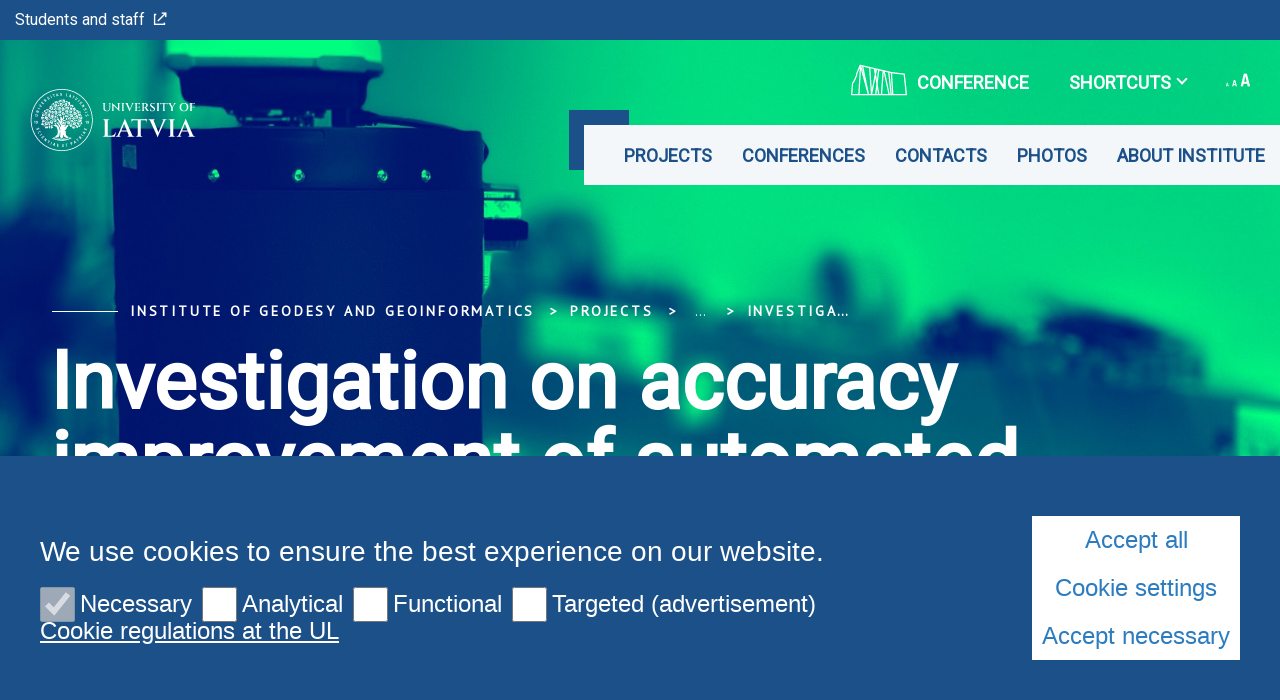

--- FILE ---
content_type: text/html; charset=utf-8
request_url: https://www.lu.lv/en/institute-of-geodesy-and-geoinformatics/projects/active-projects/translate-to-english-automatizetas-zenitkameras-vesta-vertikales-noliecu-merijumu-precizitates-paaugstinasanas-izpete/
body_size: 7527
content:
<!DOCTYPE html>
<html lang="en" xmlns="http://www.w3.org/1999/xhtml">
<head>

<meta charset="utf-8">
<!-- 
	This website is powered by TYPO3 - inspiring people to share!
	TYPO3 is a free open source Content Management Framework initially created by Kasper Skaarhoj and licensed under GNU/GPL.
	TYPO3 is copyright 1998-2026 of Kasper Skaarhoj. Extensions are copyright of their respective owners.
	Information and contribution at https://typo3.org/
-->

<base href="https://www.lu.lv/ggi">

<title>Investigation on accuracy improvement of automated zenith camera&#039;s VESTA deflection of vertical measurements</title>
<meta name="generator" content="TYPO3 CMS">
<meta name="twitter:card" content="summary">

<link rel="stylesheet" href="https://fonts.googleapis.com/css?family=PT+Sans&amp;amp;subset=cyrillic,latin-ext" media="all">
<link rel="stylesheet" href="https://fonts.googleapis.com/css2?family=Roboto&amp;subset=cyrillic,latin-ext&amp;display=swap" media="all">
<link rel="stylesheet" href="/typo3temp/assets/css/7015c8c4ac5ff815b57530b221005fc6.css?1710524931" media="all">
<link rel="stylesheet" href="/_assets/3e14b6616a3de3e68efc0d456275bc86/lightbox2/css/lightbox.css?1716383125" media="all">
<link rel="stylesheet" href="/_assets/948410ace0dfa9ad00627133d9ca8a23/Css/Basic.css?1731397780" media="all">
<link rel="stylesheet" href="/_assets/8025acc2f960517e92487790c6b2e479/css/style.css?1741074713" media="all">
<link rel="stylesheet" href="/_assets/8025acc2f960517e92487790c6b2e479/css/bootstrap-select.css?1736953736" media="all">
<link rel="stylesheet" href="/_assets/8025acc2f960517e92487790c6b2e479/css/gallery.css?1736953736" media="all">
<link rel="stylesheet" href="/_assets/8025acc2f960517e92487790c6b2e479/css/print.css?1736953736" media="all">


<script src="/_assets/8025acc2f960517e92487790c6b2e479/js/cookieconsent.js?1736953736"></script>
<script src="/_assets/8025acc2f960517e92487790c6b2e479/js/cookieconfig.js?1736953736"></script>
<script src="/typo3temp/assets/js/840edd0104e61f7ac2fb79f431dd1a7f.js?1710526603"></script>


<meta name="theme-color" content="#004a87"/><meta name="viewport" content="initial-scale=1, maximum-scale=1"/><meta name="abstract" content=""/><meta name="description" content=""/><meta name="keywords" content=""/><meta name="author" content=""/><meta name="revised" content=""/><meta name="last-updated" content=""/><meta name="visual-id" content="82153"/>        <link rel="preconnect" href="https://fonts.googleapis.com">
        <link rel="preconnect" href="https://fonts.gstatic.com" crossorigin>
<link rel="canonical" href="https://www.lu.lv/en/institute-of-geodesy-and-geoinformatics/projects/active-projects/translate-to-english-automatizetas-zenitkameras-vesta-vertikales-noliecu-merijumu-precizitates-paaugstinasanas-izpete/"/>

<link rel="alternate" hreflang="lv" href="https://www.lu.lv/ggi/projekti/automatizetas-zenitkameras-vesta-vertikales-noliecu-merijumu-precizitates-paaugstinasanas-izpete/"/>
<link rel="alternate" hreflang="en" href="https://www.lu.lv/en/institute-of-geodesy-and-geoinformatics/projects/active-projects/translate-to-english-automatizetas-zenitkameras-vesta-vertikales-noliecu-merijumu-precizitates-paaugstinasanas-izpete/"/>
<link rel="alternate" hreflang="x-default" href="https://www.lu.lv/ggi/projekti/automatizetas-zenitkameras-vesta-vertikales-noliecu-merijumu-precizitates-paaugstinasanas-izpete/"/>
<!-- This site is optimized with the Yoast SEO for TYPO3 plugin - https://yoast.com/typo3-extensions-seo/ -->
<script type="application/ld+json">[{"@context":"https:\/\/www.schema.org","@type":"BreadcrumbList","itemListElement":[{"@type":"ListItem","position":1,"item":{"@id":"https:\/\/www.lu.lv\/en\/","name":"UL"}},{"@type":"ListItem","position":2,"item":{"@id":"https:\/\/www.lu.lv\/en\/folder-jaunas-apaksvietnes\/","name":"Jaun\u0101s apak\u0161vietnes"}},{"@type":"ListItem","position":3,"item":{"@id":"https:\/\/www.lu.lv\/en\/folder-instituti\/","name":"Instit\u016bti, centri"}},{"@type":"ListItem","position":4,"item":{"@id":"https:\/\/www.lu.lv\/en\/institute-of-geodesy-and-geoinformatics\/","name":"Institute of Geodesy and Geoinformatics"}},{"@type":"ListItem","position":5,"item":{"@id":"https:\/\/www.lu.lv\/en\/institute-of-geodesy-and-geoinformatics\/projects\/","name":"Projects"}},{"@type":"ListItem","position":6,"item":{"@id":"https:\/\/www.lu.lv\/en\/institute-of-geodesy-and-geoinformatics\/projects\/finished-projects\/","name":"Finished projects"}},{"@type":"ListItem","position":7,"item":{"@id":"https:\/\/www.lu.lv\/en\/institute-of-geodesy-and-geoinformatics\/projects\/active-projects\/translate-to-english-automatizetas-zenitkameras-vesta-vertikales-noliecu-merijumu-precizitates-paaugstinasanas-izpete\/","name":"Investigation on accuracy improvement of automated zenith camera's VESTA deflection of vertical measurements"}}]}]</script>
</head>
<body class="lu">

<div id="fb-root"></div><script async defer crossorigin="anonymous" src="https://connect.facebook.net/en_GB/sdk.js#xfbml=1&version=v8.0&appId=1228242554323135&autoLogAppEvents=1" nonce="Ck46cy36"></script>
<div class="page">
    
<div class="menuContainer ">
    <div class="topRibbon">
        <div class="topRibbon__container">
            <a href="https://www.lu.lv/portals/" target="_blank" class="topRibbon__link">Students and staff<i class="icon-lu-outsource"></i></a>
        </div>
    </div>
    

<div class="menuRibbon" style="width: 100% !important;">
    <div class="menuRibbon__container">
        <div class="menuRibbon__searchWindowContainer"></div>
        <a href="/en/institute-of-geodesy-and-geoinformatics/" class="menuRibbon__logo" title="Institute of Geodesy and Geoinformatics"><img src="/_assets/8025acc2f960517e92487790c6b2e479/img/logo_100_white_en.svg" width="270" height="62"   alt="University of Latvia" ></a>
        <div class="menuRibbon__controls">
            <div class="menuRibbon__upperControls">
                <ul class="upperMenu"><li><a href="https://konference84.lu.lv/en/" target="_blank" class="upperMenu__button"><img src="/_assets/8025acc2f960517e92487790c6b2e479/img/2022.svg" width="56" height="56"   alt="" >CONFERENCE</a></li><li><button class="upperMenu__button">Shortcuts<span class="upperMenu__icon"></span>
                </button><ul class="upperMenu__submenu"><li><a href="https://www.lu.lv/en/institute-of-geodesy-and-geoinformatics/">GGI en</a><a href="http://www.lu.lv/ggi">GGI lv</a></li></ul></li>        <li>
            <button class="upperMenu__button">
                <span class="upperMenu__fontIcon"><i class="icon-lu-changefontsize"></i></span>
            </button>
            <ul class="upperMenu__submenu fontMenu">
                <li>
                    <button href="#!" data-font="sm">75%</button>
                </li>
                <li>
                    <button href="#!" data-font="nm">100%</button>
                </li>
                <li>
                    <button href="#!" data-font="bg">125%</button>
                </li>
                <li>
                    <button href="#!" data-font="eb">150%</button>
                </li>
            </ul>
        </li>



</ul>
            </div>
            <div class="menuRibbon__mainMenu">
                <nav class="mainMenu">
            <div class="mainMenu__wrapper"><ul class="mainMenu__menu"><li><button class="mainMenu__link">Projects</button><ul class="mainMenu__submenu"><li><a href="/en/institute-of-geodesy-and-geoinformatics/projects/active-projects/" class="mainMenu__submenuItem">Active projects</a><ul><li><a href="/en/institute-of-geodesy-and-geoinformatics/projects/active-projects/translate-to-anglu-gnss-analitisko-petijumu-kompetencu-centrs/">GNSS analytycal research competency centre</a></li><li><a href="/en/institute-of-geodesy-and-geoinformatics/projects/active-projects/translate-to-anglu-anomalas-refrakcijas-efekta-izpete-izmantojot-automatizeto-digitalo-zenitkameru-vesta/">Investigation of anomalous refraction effect by using automated digital zenith camera VESTA</a></li><li><a href="/en/institute-of-geodesy-and-geoinformatics/projects/active-projects/space-object-optical-tracking-system-of-the-ul-academic-centre-and-its-sustainable-development/">Space object optical tracking system of the UL Academic Centre and its sustainable development</a></li></ul></li><li><a href="/en/institute-of-geodesy-and-geoinformatics/projects/finished-projects/" class="mainMenu__submenuItem">Finished projects</a><ul><li><a href="/en/institute-of-geodesy-and-geoinformatics/projects/active-projects/translate-to-english-automatizetas-zenitkameras-vesta-vertikales-noliecu-merijumu-precizitates-paaugstinasanas-izpete/">Investigation on accuracy improvement of automated zenith camera's VESTA deflection of vertical measurements</a></li><li><a href="/en/institute-of-geodesy-and-geoinformatics/projects/active-projects/translate-to-english-ggi-rekonfigurejama-kosmisko-objektu-optiskas-noverosanas-sistema/">Reconfigurable space object optical tracking system of GGI – implementation stage</a></li><li><a href="/en/institute-of-geodesy-and-geoinformatics/projects/active-projects/ionospheric-characterization-by-statistics-analysis-of-latvian-gbas-11-year-selective-daily-observations/">Ionospheric characterization by statistics analysis of Latvian GBAS 11 year selective daily observations</a></li><li><a href="/en/ggi/projekti/aktivie-projekti/maksliga-intelekta-platforma-dzili-iegulosu-rudu-perspektivu-noteiksanai/">Mākslīgā intelekta platforma dziļi iegulošu rūdu perspektīvu noteikšanai</a></li><li><a href="/en/institute-of-geodesy-and-geoinformatics/projects/active-projects/development-of-the-high-accuracy-gravity-field-model-for-latvia-including-its-sea-territory/">Development of the high accuracy gravity field model for Latvia including its sea territory</a></li><li><a href="/en/institute-of-geodesy-and-geoinformatics/projects/finished-projects/digital-zenith-telescope/">Digital Zenith Telescope</a></li><li><a href="/en/institute-of-geodesy-and-geoinformatics/projects/finished-projects/forming-of-scientific-group-for-unified-satellite-laser-ranging-device-design/">Forming of scientific group for unified satellite laser ranging device design</a></li><li><a href="/en/institute-of-geodesy-and-geoinformatics/projects/finished-projects/one-centimeter-accuracy-latvian-geoid-model-for-gnss-measurements/">One centimeter accuracy Latvian geoid model for GNSS measurements</a></li></ul></li></ul></li><li><button class="mainMenu__link">Conferences</button><ul class="mainMenu__submenu"><li><a href="/en/institute-of-geodesy-and-geoinformatics/conferences/ggi-participation-at-the-conferences/" class="mainMenu__submenuItem">GGI participation at the conferences</a><ul><li><a href="/en/institute-of-geodesy-and-geoinformatics/conferences/ggi-participation-at-the-conferences/2019/">2019</a></li><li><a href="/en/institute-of-geodesy-and-geoinformatics/conferences/ggi-participation-at-the-conferences/2018/">2018</a></li><li><a href="/en/institute-of-geodesy-and-geoinformatics/conferences/ggi-participation-at-the-conferences/2017/">2017</a></li><li><a href="/en/institute-of-geodesy-and-geoinformatics/conferences/ggi-participation-at-the-conferences/2016/">2016</a></li></ul></li><li><a href="/en/institute-of-geodesy-and-geoinformatics/conferences/organised-conferences/" class="mainMenu__submenuItem">Organised conferences</a><ul><li><a href="/en/institute-of-geodesy-and-geoinformatics/conferences/organised-conferences/translate-to-anglu-geodinamika-un-geokosmiskie-petijumi-2025/">Geodynamics and Geospatial Research 2025</a></li><li><a href="/en/ggi/konferences/lu-ggi-rikotas-konferences/geodinamika-un-geokosmiskie-petijumi-2024/">Ģeodinamika un Ģeokosmiskie Pētījumi 2024</a></li><li><a href="/en/institute-of-geodesy-and-geoinformatics/conferences/organised-conferences/geodynamics-and-geospatial-research-2023/">Geodynamics and Geospatial research 2023</a></li><li><a href="/en/institute-of-geodesy-and-geoinformatics/conferences/organised-conferences/international-scientific-conference-geodynamics-and-geospatial-research-2020/">International Scientific Conference "Geodynamics and Geospatial Research 2020"</a></li><li><a href="/en/institute-of-geodesy-and-geoinformatics/conferences/organised-conferences/ul-77th-international-scientific-conference-geodynamics-and-geospatial-research-2019/">UL 77th International Scientific Conference "Geodynamics and Geospatial Research 2019"</a></li><li><a href="/en/institute-of-geodesy-and-geoinformatics/conferences/organised-conferences/1st-international-symposium-on-applied-geoinformatics/">1st International Symposium on Applied Geoinformatics</a></li><li><a href="/en/institute-of-geodesy-and-geoinformatics/conferences/organised-conferences/ul-76th-international-scientific-conference-geodynamics-and-geospatial-research-2018/">UL 76th International Scientific Conference "Geodynamics and Geospatial Research 2018"</a></li><li><a href="/en/institute-of-geodesy-and-geoinformatics/conferences/organised-conferences/ul-75th-international-scientific-conference-geodynamics-and-geospatial-research-2017/">UL 75th International Scientific Conference "Geodynamics and Geospatial Research 2017"</a></li><li><a href="/en/institute-of-geodesy-and-geoinformatics/conferences/organised-conferences/25th-international-euposr-committee-meeting/">25th International EUPOS® Committee meeting</a></li><li><a href="/en/institute-of-geodesy-and-geoinformatics/conferences/organised-conferences/ul-72th-international-scientific-conference/">UL 72th International Scientific Conference</a></li></ul></li></ul></li><li><button class="mainMenu__link">Contacts</button><ul class="mainMenu__submenu"><li><a href="/en/institute-of-geodesy-and-geoinformatics/contacts/contact-information/" class="mainMenu__submenuItem">Contact Information</a></li></ul></li><li><button class="mainMenu__link">Photos</button><ul class="mainMenu__submenu"><li><a href="/en/institute-of-geodesy-and-geoinformatics/photos/conferences/" class="mainMenu__submenuItem">Conferences</a><ul><li><a href="/en/institute-of-geodesy-and-geoinformatics/photos/conferences/ul-76th-international-scientific-conference/">UL 76th International Scientific Conference</a></li><li><a href="/en/institute-of-geodesy-and-geoinformatics/photos/conferences/ul-75th-international-scientific-conference/">UL 75th International Scientific Conference</a></li></ul></li><li><a href="/en/institute-of-geodesy-and-geoinformatics/photos/history/" class="mainMenu__submenuItem">History</a></li><li><a href="/en/institute-of-geodesy-and-geoinformatics/photos/vesta-reaches-lsu/" class="mainMenu__submenuItem">VESTA reaches LSU</a></li></ul></li><li><button class="mainMenu__link">About Institute</button><ul class="mainMenu__submenu"><li><a href="/en/ggi/par/jaunumi/" class="mainMenu__submenuItem">Jaunumi</a></li><li><a href="/en/institute-of-geodesy-and-geoinformatics/about-institute/news/" class="mainMenu__submenuItem">News</a></li><li><a href="/en/institute-of-geodesy-and-geoinformatics/about-institute/cooperation-with-international-institutions/" class="mainMenu__submenuItem">Cooperation with International Institutions</a></li><li><a href="/en/institute-of-geodesy-and-geoinformatics/about-institute/ggi-unique-hardware-and-software/" class="mainMenu__submenuItem">GGI unique hardware and software</a></li><li><a href="/en/institute-of-geodesy-and-geoinformatics/about-institute/research/" class="mainMenu__submenuItem">Research</a><ul><li><a href="/en/institute-of-geodesy-and-geoinformatics/about-institute/research/finished-projects/">Finished projects</a></li><li><a href="/en/institute-of-geodesy-and-geoinformatics/about-institute/research/publicity/">Publicity</a></li><li><a href="/en/institute-of-geodesy-and-geoinformatics/about-institute/research/geodesygnss/">Geodesy/GNSS</a></li><li><a href="/en/institute-of-geodesy-and-geoinformatics/about-institute/research/geoinformaticsgis/">Geoinformatics/GIS</a></li></ul></li><li><a href="/en/institute-of-geodesy-and-geoinformatics/about-institute/services/" class="mainMenu__submenuItem">Services</a><ul><li><a href="/en/institute-of-geodesy-and-geoinformatics/about-institute/services/gis/">GIS</a></li><li><a href="/en/institute-of-geodesy-and-geoinformatics/about-institute/services/engineering-geodesy/">Engineering Geodesy</a></li><li><a href="/en/institute-of-geodesy-and-geoinformatics/about-institute/services/gnss-data-processing/">GNSS data processing</a></li><li><a href="/en/institute-of-geodesy-and-geoinformatics/about-institute/services/vertical-deflection-determination/">Vertical Deflection determination</a></li></ul></li><li><a href="/en/institute-of-geodesy-and-geoinformatics/about-institute/scientific-staff-members/" class="mainMenu__submenuItem">Scientific staff members</a></li><li><a href="/en/institute-of-geodesy-and-geoinformatics/about-institute/partners/" class="mainMenu__submenuItem">Partners</a></li></ul></li></ul>        <button class="mainMenu__mobileButton burgerButton">
        <span class="burgerButton__content">
            <span class="burgerButton__line burgerButton__line-top"></span>
            <span class="burgerButton__line burgerButton__line-center"></span>
            <span class="burgerButton__line burgerButton__line-bottom"></span>
        </span>
        </button></div>
        </nav>
            </div>
        </div>
                <div class="mobileMenu__overlay"></div><nav class="mobileMenu">
            <div class="mobileMenu__content"><div class="mobileMenu__scene">
                    <ul class="mobileMenu__bottomLevel"><li><button class="mobileMenu__button" data-menu-id="9637">Projects<i class="icon-lu-bulta-20"></i></button><div class="mobileMenu__submenuPage" data-menu-id="9637"><button class="mobileMenu__backButton"><i class="icon-lu-bulta-10"></i>Projects</button><div class="mobileMenu__submenuContent">
                                        <ul class="asideMenu asideMenu-white" id="asideMenu_9637"><li class="asideMenu__Item"><div id="asideMenuHeading_9637_63278">
                                                        <h3><a href="/en/institute-of-geodesy-and-geoinformatics/projects/active-projects/" class="asideMenu__button collapsed" data-toggle="collapse" data-target="#asideMenuItem_9637_63278" aria-expanded="true" aria-controls="asideMenuItem_9637_63278">Active projects<span class="asideMenu__icon"></span></a></h3>
                                                    </div><ul id="asideMenuItem_9637_63278" class="asideMenu__submenu collapse"
                                                        aria-labelledby="asideMenuHeading"
                                                        data-parent="#asideMenu_9637"><li><a href="/en/institute-of-geodesy-and-geoinformatics/projects/active-projects/translate-to-anglu-gnss-analitisko-petijumu-kompetencu-centrs/" class="asideMenu__subLink">GNSS analytycal research competency centre</a></li><li><a href="/en/institute-of-geodesy-and-geoinformatics/projects/active-projects/translate-to-anglu-anomalas-refrakcijas-efekta-izpete-izmantojot-automatizeto-digitalo-zenitkameru-vesta/" class="asideMenu__subLink">Investigation of anomalous refraction effect by using automated digital zenith camera VESTA</a></li><li><a href="/en/institute-of-geodesy-and-geoinformatics/projects/active-projects/space-object-optical-tracking-system-of-the-ul-academic-centre-and-its-sustainable-development/" class="asideMenu__subLink">Space object optical tracking system of the UL Academic Centre and its sustainable development</a></li></ul></li><li class="asideMenu__Item"><div id="asideMenuHeading_9637_21250">
                                                        <h3><a href="/en/institute-of-geodesy-and-geoinformatics/projects/finished-projects/" class="asideMenu__button collapsed" data-toggle="collapse" data-target="#asideMenuItem_9637_21250" aria-expanded="true" aria-controls="asideMenuItem_9637_21250">Finished projects<span class="asideMenu__icon"></span></a></h3>
                                                    </div><ul id="asideMenuItem_9637_21250" class="asideMenu__submenu collapse"
                                                        aria-labelledby="asideMenuHeading"
                                                        data-parent="#asideMenu_9637"><li><a href="/en/institute-of-geodesy-and-geoinformatics/projects/active-projects/translate-to-english-automatizetas-zenitkameras-vesta-vertikales-noliecu-merijumu-precizitates-paaugstinasanas-izpete/" class="asideMenu__subLink">Investigation on accuracy improvement of automated zenith camera's VESTA deflection of vertical measurements</a></li><li><a href="/en/institute-of-geodesy-and-geoinformatics/projects/active-projects/translate-to-english-ggi-rekonfigurejama-kosmisko-objektu-optiskas-noverosanas-sistema/" class="asideMenu__subLink">Reconfigurable space object optical tracking system of GGI – implementation stage</a></li><li><a href="/en/institute-of-geodesy-and-geoinformatics/projects/active-projects/ionospheric-characterization-by-statistics-analysis-of-latvian-gbas-11-year-selective-daily-observations/" class="asideMenu__subLink">Ionospheric characterization by statistics analysis of Latvian GBAS 11 year selective daily observations</a></li><li><a href="/en/ggi/projekti/aktivie-projekti/maksliga-intelekta-platforma-dzili-iegulosu-rudu-perspektivu-noteiksanai/" class="asideMenu__subLink">Mākslīgā intelekta platforma dziļi iegulošu rūdu perspektīvu noteikšanai</a></li><li><a href="/en/institute-of-geodesy-and-geoinformatics/projects/active-projects/development-of-the-high-accuracy-gravity-field-model-for-latvia-including-its-sea-territory/" class="asideMenu__subLink">Development of the high accuracy gravity field model for Latvia including its sea territory</a></li><li><a href="/en/institute-of-geodesy-and-geoinformatics/projects/finished-projects/digital-zenith-telescope/" class="asideMenu__subLink">Digital Zenith Telescope</a></li><li><a href="/en/institute-of-geodesy-and-geoinformatics/projects/finished-projects/forming-of-scientific-group-for-unified-satellite-laser-ranging-device-design/" class="asideMenu__subLink">Forming of scientific group for unified satellite laser ranging device design</a></li><li><a href="/en/institute-of-geodesy-and-geoinformatics/projects/finished-projects/one-centimeter-accuracy-latvian-geoid-model-for-gnss-measurements/" class="asideMenu__subLink">One centimeter accuracy Latvian geoid model for GNSS measurements</a></li></ul></li></ul>
                                    </div></div></li><li><button class="mobileMenu__button" data-menu-id="9766">Conferences<i class="icon-lu-bulta-20"></i></button><div class="mobileMenu__submenuPage" data-menu-id="9766"><button class="mobileMenu__backButton"><i class="icon-lu-bulta-10"></i>Conferences</button><div class="mobileMenu__submenuContent">
                                        <ul class="asideMenu asideMenu-white" id="asideMenu_9766"><li class="asideMenu__Item"><div id="asideMenuHeading_9766_28317">
                                                        <h3><a href="/en/institute-of-geodesy-and-geoinformatics/conferences/ggi-participation-at-the-conferences/" class="asideMenu__button collapsed" data-toggle="collapse" data-target="#asideMenuItem_9766_28317" aria-expanded="true" aria-controls="asideMenuItem_9766_28317">GGI participation at the conferences<span class="asideMenu__icon"></span></a></h3>
                                                    </div><ul id="asideMenuItem_9766_28317" class="asideMenu__submenu collapse"
                                                        aria-labelledby="asideMenuHeading"
                                                        data-parent="#asideMenu_9766"><li><a href="/en/institute-of-geodesy-and-geoinformatics/conferences/ggi-participation-at-the-conferences/2019/" class="asideMenu__subLink">2019</a></li><li><a href="/en/institute-of-geodesy-and-geoinformatics/conferences/ggi-participation-at-the-conferences/2018/" class="asideMenu__subLink">2018</a></li><li><a href="/en/institute-of-geodesy-and-geoinformatics/conferences/ggi-participation-at-the-conferences/2017/" class="asideMenu__subLink">2017</a></li><li><a href="/en/institute-of-geodesy-and-geoinformatics/conferences/ggi-participation-at-the-conferences/2016/" class="asideMenu__subLink">2016</a></li></ul></li><li class="asideMenu__Item"><div id="asideMenuHeading_9766_28314">
                                                        <h3><a href="/en/institute-of-geodesy-and-geoinformatics/conferences/organised-conferences/" class="asideMenu__button collapsed" data-toggle="collapse" data-target="#asideMenuItem_9766_28314" aria-expanded="true" aria-controls="asideMenuItem_9766_28314">Organised conferences<span class="asideMenu__icon"></span></a></h3>
                                                    </div><ul id="asideMenuItem_9766_28314" class="asideMenu__submenu collapse"
                                                        aria-labelledby="asideMenuHeading"
                                                        data-parent="#asideMenu_9766"><li><a href="/en/institute-of-geodesy-and-geoinformatics/conferences/organised-conferences/translate-to-anglu-geodinamika-un-geokosmiskie-petijumi-2025/" class="asideMenu__subLink">Geodynamics and Geospatial Research 2025</a></li><li><a href="/en/ggi/konferences/lu-ggi-rikotas-konferences/geodinamika-un-geokosmiskie-petijumi-2024/" class="asideMenu__subLink">Ģeodinamika un Ģeokosmiskie Pētījumi 2024</a></li><li><a href="/en/institute-of-geodesy-and-geoinformatics/conferences/organised-conferences/geodynamics-and-geospatial-research-2023/" class="asideMenu__subLink">Geodynamics and Geospatial research 2023</a></li><li><a href="/en/institute-of-geodesy-and-geoinformatics/conferences/organised-conferences/international-scientific-conference-geodynamics-and-geospatial-research-2020/" class="asideMenu__subLink">International Scientific Conference "Geodynamics and Geospatial Research 2020"</a></li><li><a href="/en/institute-of-geodesy-and-geoinformatics/conferences/organised-conferences/ul-77th-international-scientific-conference-geodynamics-and-geospatial-research-2019/" class="asideMenu__subLink">UL 77th International Scientific Conference "Geodynamics and Geospatial Research 2019"</a></li><li><a href="/en/institute-of-geodesy-and-geoinformatics/conferences/organised-conferences/1st-international-symposium-on-applied-geoinformatics/" class="asideMenu__subLink">1st International Symposium on Applied Geoinformatics</a></li><li><a href="/en/institute-of-geodesy-and-geoinformatics/conferences/organised-conferences/ul-76th-international-scientific-conference-geodynamics-and-geospatial-research-2018/" class="asideMenu__subLink">UL 76th International Scientific Conference "Geodynamics and Geospatial Research 2018"</a></li><li><a href="/en/institute-of-geodesy-and-geoinformatics/conferences/organised-conferences/ul-75th-international-scientific-conference-geodynamics-and-geospatial-research-2017/" class="asideMenu__subLink">UL 75th International Scientific Conference "Geodynamics and Geospatial Research 2017"</a></li><li><a href="/en/institute-of-geodesy-and-geoinformatics/conferences/organised-conferences/25th-international-euposr-committee-meeting/" class="asideMenu__subLink">25th International EUPOS® Committee meeting</a></li><li><a href="/en/institute-of-geodesy-and-geoinformatics/conferences/organised-conferences/ul-72th-international-scientific-conference/" class="asideMenu__subLink">UL 72th International Scientific Conference</a></li></ul></li></ul>
                                    </div></div></li><li><button class="mobileMenu__button" data-menu-id="9767">Contacts<i class="icon-lu-bulta-20"></i></button><div class="mobileMenu__submenuPage" data-menu-id="9767"><button class="mobileMenu__backButton"><i class="icon-lu-bulta-10"></i>Contacts</button><div class="mobileMenu__submenuContent">
                                        <ul class="asideMenu asideMenu-white" id="asideMenu_9767"><li class="asideMenu__Item"><a href="/en/institute-of-geodesy-and-geoinformatics/contacts/contact-information/" class="asideMenu__button asideMenu__link">Contact Information</a></li></ul>
                                    </div></div></li><li><button class="mobileMenu__button" data-menu-id="21247">Photos<i class="icon-lu-bulta-20"></i></button><div class="mobileMenu__submenuPage" data-menu-id="21247"><button class="mobileMenu__backButton"><i class="icon-lu-bulta-10"></i>Photos</button><div class="mobileMenu__submenuContent">
                                        <ul class="asideMenu asideMenu-white" id="asideMenu_21247"><li class="asideMenu__Item"><div id="asideMenuHeading_21247_21249">
                                                        <h3><a href="/en/institute-of-geodesy-and-geoinformatics/photos/conferences/" class="asideMenu__button collapsed" data-toggle="collapse" data-target="#asideMenuItem_21247_21249" aria-expanded="true" aria-controls="asideMenuItem_21247_21249">Conferences<span class="asideMenu__icon"></span></a></h3>
                                                    </div><ul id="asideMenuItem_21247_21249" class="asideMenu__submenu collapse"
                                                        aria-labelledby="asideMenuHeading"
                                                        data-parent="#asideMenu_21247"><li><a href="/en/institute-of-geodesy-and-geoinformatics/photos/conferences/ul-76th-international-scientific-conference/" class="asideMenu__subLink">UL 76th International Scientific Conference</a></li><li><a href="/en/institute-of-geodesy-and-geoinformatics/photos/conferences/ul-75th-international-scientific-conference/" class="asideMenu__subLink">UL 75th International Scientific Conference</a></li></ul></li><li class="asideMenu__Item"><a href="/en/institute-of-geodesy-and-geoinformatics/photos/history/" class="asideMenu__button asideMenu__link">History</a></li><li class="asideMenu__Item"><a href="/en/institute-of-geodesy-and-geoinformatics/photos/vesta-reaches-lsu/" class="asideMenu__button asideMenu__link">VESTA reaches LSU</a></li></ul>
                                    </div></div></li><li><button class="mobileMenu__button" data-menu-id="9599">About Institute<i class="icon-lu-bulta-20"></i></button><div class="mobileMenu__submenuPage" data-menu-id="9599"><button class="mobileMenu__backButton"><i class="icon-lu-bulta-10"></i>About Institute</button><div class="mobileMenu__submenuContent">
                                        <ul class="asideMenu asideMenu-white" id="asideMenu_9599"><li class="asideMenu__Item"><a href="/en/ggi/par/jaunumi/" class="asideMenu__button asideMenu__link">Jaunumi</a></li><li class="asideMenu__Item"><a href="/en/institute-of-geodesy-and-geoinformatics/about-institute/news/" class="asideMenu__button asideMenu__link">News</a></li><li class="asideMenu__Item"><a href="/en/institute-of-geodesy-and-geoinformatics/about-institute/cooperation-with-international-institutions/" class="asideMenu__button asideMenu__link">Cooperation with International Institutions</a></li><li class="asideMenu__Item"><a href="/en/institute-of-geodesy-and-geoinformatics/about-institute/ggi-unique-hardware-and-software/" class="asideMenu__button asideMenu__link">GGI unique hardware and software</a></li><li class="asideMenu__Item"><div id="asideMenuHeading_9599_21205">
                                                        <h3><a href="/en/institute-of-geodesy-and-geoinformatics/about-institute/research/" class="asideMenu__button collapsed" data-toggle="collapse" data-target="#asideMenuItem_9599_21205" aria-expanded="true" aria-controls="asideMenuItem_9599_21205">Research<span class="asideMenu__icon"></span></a></h3>
                                                    </div><ul id="asideMenuItem_9599_21205" class="asideMenu__submenu collapse"
                                                        aria-labelledby="asideMenuHeading"
                                                        data-parent="#asideMenu_9599"><li><a href="/en/institute-of-geodesy-and-geoinformatics/about-institute/research/finished-projects/" class="asideMenu__subLink">Finished projects</a></li><li><a href="/en/institute-of-geodesy-and-geoinformatics/about-institute/research/publicity/" class="asideMenu__subLink">Publicity</a></li><li><a href="/en/institute-of-geodesy-and-geoinformatics/about-institute/research/geodesygnss/" class="asideMenu__subLink">Geodesy/GNSS</a></li><li><a href="/en/institute-of-geodesy-and-geoinformatics/about-institute/research/geoinformaticsgis/" class="asideMenu__subLink">Geoinformatics/GIS</a></li></ul></li><li class="asideMenu__Item"><div id="asideMenuHeading_9599_21204">
                                                        <h3><a href="/en/institute-of-geodesy-and-geoinformatics/about-institute/services/" class="asideMenu__button collapsed" data-toggle="collapse" data-target="#asideMenuItem_9599_21204" aria-expanded="true" aria-controls="asideMenuItem_9599_21204">Services<span class="asideMenu__icon"></span></a></h3>
                                                    </div><ul id="asideMenuItem_9599_21204" class="asideMenu__submenu collapse"
                                                        aria-labelledby="asideMenuHeading"
                                                        data-parent="#asideMenu_9599"><li><a href="/en/institute-of-geodesy-and-geoinformatics/about-institute/services/gis/" class="asideMenu__subLink">GIS</a></li><li><a href="/en/institute-of-geodesy-and-geoinformatics/about-institute/services/engineering-geodesy/" class="asideMenu__subLink">Engineering Geodesy</a></li><li><a href="/en/institute-of-geodesy-and-geoinformatics/about-institute/services/gnss-data-processing/" class="asideMenu__subLink">GNSS data processing</a></li><li><a href="/en/institute-of-geodesy-and-geoinformatics/about-institute/services/vertical-deflection-determination/" class="asideMenu__subLink">Vertical Deflection determination</a></li></ul></li><li class="asideMenu__Item"><a href="/en/institute-of-geodesy-and-geoinformatics/about-institute/scientific-staff-members/" class="asideMenu__button asideMenu__link">Scientific staff members</a></li><li class="asideMenu__Item"><a href="/en/institute-of-geodesy-and-geoinformatics/about-institute/partners/" class="asideMenu__button asideMenu__link">Partners</a></li></ul>
                                    </div></div></li><li class="mobileMenu__bottomLevelSeparator" style="height: 0px;">&nbsp;</li><li class="mobileMenu__bottomLevelLinkLine"><a href="https://www.lu.lv/portals/" target="_blank" class="mobileMenu__bottomLevelLink">Students and staff<i class="icon-lu-outsource"></i></a></li><li class="mobileMenu__bottomLevelSeparator" style="height: 0px;">&nbsp;</li><li class="mobileMenu__bottomLevelLinkLine"><a href="https://konference84.lu.lv/en/" target="_blank" class="mobileMenu__bottomLevelLink2">CONFERENCE</a></li><li class="mobileMenu__bottomLevelAsideMenu" id="bottomLevelAsideMenu_1"><div class="bottomLevelAsideMenuHeading_1">
                            <button class="mobileMenu__bottomLevelAsideMenuButton collapsed"
                                data-toggle="collapse"
                                data-target="#bottomLevelAsideMenuItem_1_1"
                                aria-expanded="true" aria-controls="bottomLevelAsideMenuItem_1_1">Shortcuts<span class="mobileMenu__bottomLevelAsideMenuButtonIcon"></span>
                            </button>
                        </div><ul id="bottomLevelAsideMenuItem_1_1" class="mobileMenu__bottomLevelAsideMenuSubmenu collapse" aria-labelledby="asideMenuHeading" data-parent="#bottomLevelAsideMenu_1"><li><a href="https://www.lu.lv/en/institute-of-geodesy-and-geoinformatics/" class="mobileMenu__bottomLevelAsideMenuSubLink">GGI en</a></li><li><a href="http://www.lu.lv/ggi" class="mobileMenu__bottomLevelAsideMenuSubLink">GGI lv</a></li></ul></li></ul>
                </div><ul class="mobileMenu__bottomRibbon">                <li>
                    <button class="mobileMenu__bottomButton">
                        <span class="mobileMenu__fontIcon"><i class="icon-lu-changefontsize"></i></span>
                    </button>
                    <ul class="mobileMenu__bottomSubmenu fontMenu">
                        <li>
                            <button href="#!" data-font="sm">75%</button>
                        </li>
                        <li>
                            <button href="#!" data-font="nm">100%</button>
                        </li>
                        <li>
                            <button href="#!" data-font="bg">125%</button>
                        </li>
                        <li>
                            <button href="#!" data-font="eb">150%</button>
                        </li>
                    </ul>
                </li>



</ul>
                <div class="mobileMenu__searchWindowContainer"></div></div>
        </nav>
    </div>
</div>

</div>

<header class="pageHeader" style="background-image: url('/fileadmin/_processed_/4/8/csm_IMG_7943_ccf6f0e945.jpeg')">
    




    <div class="pageHeader__content">
        <ul class="breadcrumbs"><li><a href="/en/institute-of-geodesy-and-geoinformatics/" title="Institute of Geodesy and Geoinformatics">Institute of Geodesy and Geoinformatics</a></li><li>Projects</li><li class="breadcrumbs__separator">
                <button title="Expand" aria-label="Expand">...</button>
            </li><li class="breadcrumbs__hidden"><a href="/en/institute-of-geodesy-and-geoinformatics/projects/finished-projects/" title="Finished projects">Finished projects</a></li><li><span title="Investigation on accuracy improvement of automated zenith camera's VESTA deflection of vertical measurements"><a href="/en/institute-of-geodesy-and-geoinformatics/projects/active-projects/translate-to-english-automatizetas-zenitkameras-vesta-vertikales-noliecu-merijumu-precizitates-paaugstinasanas-izpete/">Investigation on accuracy improvement of automated zenith camera's VESTA deflection of vertical measurements</a></span></li></ul>
        <div class="pageHeader__title">
            <h1 class="h1">Investigation on accuracy improvement of automated zenith camera's VESTA deflection of vertical measurements</h1>
        </div>
    </div>

    
    
    
    

    
</header>


    <main>
        <section class="pageLayout">
            
    
            
    
            
    
            
                    <div class="pageLayout__grid pageLayout__grid-smallSidebar pageLayout__grid-noHeader">
                        
    <div class="pageLayout__content">
        

        
                <section class="pageLayout__section">
                    
    <div class="genericText">
        
            
                

	


            
        
        <div class="ce-textpic ce-center ce-above">
            
                












            

            <div class="ce-bodytext">
                
                <p><strong>PostDoc project: Investigation on accuracy improvement of automated zenith camera's VESTA deflection of vertical measurements</strong></p>
<p><strong>Project No:&nbsp;1.1.1.2/VIAA/4/20/666</strong><br /> <strong>Project supervisor (Post-doctorate):&nbsp;</strong><strong>Inese Varna</strong><br /> <strong>Duration</strong>&nbsp;– 01.01.2021.-30.06.2023<br /> <strong>Total costs</strong>&nbsp;– 111,504.90 EUR</p>
<p class="text-justify"><br /> The project <strong>objective</strong>&nbsp;is exploring the potential of new automated digital zenith camera (DZC) VESTA (VErtical by STArs):<br /> 1)&nbsp;&nbsp;by testing it in various environments for investigation of anomalous refraction effect; anomalous refraction is the main limiting factor of ground-based astrometric observation’s precision, causing irregular angular displacements of observed stars.<br /> 2)&nbsp;&nbsp;performing accuracy analysis in test site over 2 years to estimate spatio-temporal properties of measured gravitational deflection of vertical (DoV) values.</p>
<p class="text-justify"><br /> <strong>Results</strong> –&nbsp;accuracy enhancement of automated DZC’s VESTA DoV measurements and statistical characteristics on anomalous refraction. These results will be published in two scientific articles and presented at seven conferences. Four secondment visits are planned.&nbsp;New methodology and recommendations for the DZC observers will be created. New knowledge and skills will be gained by post-doctorate.&nbsp;Possible commercialization of the digital zenith camera VESTA will be promoted.<br /> <strong>Contacts:</strong>&nbsp;inese.varna@lu.lv</p>
            </div>

            
        </div>

        



        

    </div>

                </section>
            
    








    </div>

                        
    <div class="pageLayout__sidebar">
        <ul class="asideMenu" id="asideMenu"><li class="asideMenu__Item"><div id="asideMenuHeading_63278">
                        <h3><a href="/en/institute-of-geodesy-and-geoinformatics/projects/active-projects/" class="asideMenu__button collapsed" data-toggle="collapse" data-target="#asideMenuItem_63278" aria-expanded="true" aria-controls="asideMenuItem_63278">Active projects<span class="asideMenu__icon"></span></a></h3>
                    </div><ul id="asideMenuItem_63278" class="asideMenu__submenu collapse"
                                aria-labelledby="asideMenuHeading"
                                data-parent="#asideMenu"><li><a href="/en/institute-of-geodesy-and-geoinformatics/projects/active-projects/translate-to-anglu-gnss-analitisko-petijumu-kompetencu-centrs/" class="asideMenu__subLink">GNSS analytycal research competency centre</a></li><li><a href="/en/institute-of-geodesy-and-geoinformatics/projects/active-projects/translate-to-anglu-anomalas-refrakcijas-efekta-izpete-izmantojot-automatizeto-digitalo-zenitkameru-vesta/" class="asideMenu__subLink">Investigation of anomalous refraction effect by using automated digital zenith camera VESTA</a></li><li><a href="/en/institute-of-geodesy-and-geoinformatics/projects/active-projects/space-object-optical-tracking-system-of-the-ul-academic-centre-and-its-sustainable-development/" class="asideMenu__subLink">Space object optical tracking system of the UL Academic Centre and its sustainable development</a></li></ul></li><li class="asideMenu__Item"><div id="asideMenuHeading_21250">
                        <h3><a href="/en/institute-of-geodesy-and-geoinformatics/projects/finished-projects/" class="asideMenu__button active" data-toggle="collapse" data-target="#asideMenuItem_21250" aria-expanded="true" aria-controls="asideMenuItem_21250">Finished projects<span class="asideMenu__icon"></span></a></h3>
                    </div><ul id="asideMenuItem_21250" class="asideMenu__submenu collapse show"
                                aria-labelledby="asideMenuHeading"
                                data-parent="#asideMenu"><li><a href="/en/institute-of-geodesy-and-geoinformatics/projects/active-projects/translate-to-english-automatizetas-zenitkameras-vesta-vertikales-noliecu-merijumu-precizitates-paaugstinasanas-izpete/" class="asideMenu__subLink asideMenu__subLink-active">Investigation on accuracy improvement of automated zenith camera's VESTA deflection of vertical measurements</a></li><li><a href="/en/institute-of-geodesy-and-geoinformatics/projects/active-projects/translate-to-english-ggi-rekonfigurejama-kosmisko-objektu-optiskas-noverosanas-sistema/" class="asideMenu__subLink">Reconfigurable space object optical tracking system of GGI – implementation stage</a></li><li><a href="/en/institute-of-geodesy-and-geoinformatics/projects/active-projects/ionospheric-characterization-by-statistics-analysis-of-latvian-gbas-11-year-selective-daily-observations/" class="asideMenu__subLink">Ionospheric characterization by statistics analysis of Latvian GBAS 11 year selective daily observations</a></li><li><a href="/en/ggi/projekti/aktivie-projekti/maksliga-intelekta-platforma-dzili-iegulosu-rudu-perspektivu-noteiksanai/" class="asideMenu__subLink">Mākslīgā intelekta platforma dziļi iegulošu rūdu perspektīvu noteikšanai</a></li><li><a href="/en/institute-of-geodesy-and-geoinformatics/projects/active-projects/development-of-the-high-accuracy-gravity-field-model-for-latvia-including-its-sea-territory/" class="asideMenu__subLink">Development of the high accuracy gravity field model for Latvia including its sea territory</a></li><li><a href="/en/institute-of-geodesy-and-geoinformatics/projects/finished-projects/digital-zenith-telescope/" class="asideMenu__subLink">Digital Zenith Telescope</a></li><li><a href="/en/institute-of-geodesy-and-geoinformatics/projects/finished-projects/forming-of-scientific-group-for-unified-satellite-laser-ranging-device-design/" class="asideMenu__subLink">Forming of scientific group for unified satellite laser ranging device design</a></li><li><a href="/en/institute-of-geodesy-and-geoinformatics/projects/finished-projects/one-centimeter-accuracy-latvian-geoid-model-for-gnss-measurements/" class="asideMenu__subLink">One centimeter accuracy Latvian geoid model for GNSS measurements</a></li></ul></li></ul>
    </div>

                    </div>
                
        

        

        

        </section>
    </main>
    
<footer class="footer">
    <div class="footer__grid">
        <div class="footer__wrapper">
            <a href="/en/institute-of-geodesy-and-geoinformatics/" class="footer__logo" title="Institute of Geodesy and Geoinformatics"><img src="/_assets/8025acc2f960517e92487790c6b2e479/img/logo_100_blue_en.svg" width="203" height="233"   alt="University of Latvia" ></a>
            <!-- Social Share Menu -->
            <div class="footer__socialMenu">
                <div class="shareBar">
                    <ul class="shareBar__list">
                        
                                
                                    <li>
                                        <a class="icon-lu-social-new-fb" href="https://www.facebook.com/latvijasuniversitate/ _blank" target="_blank"></a>
                                    </li>
                                
                                
                                    <li>
                                        <a class="icon-lu-social-new-tw" href="https://twitter.com/universitatelv _blank" target="_blank"></a>
                                    </li>
                                
                                
                                    <li>
                                        <a class="icon-lu-social-new-yt" href="https://www.youtube.com/user/universitatelv _blank" target="_blank"></a>
                                    </li>
                                
                                
                                    <li>
                                        <a class="icon-lu-social-new-ig" href="https://www.instagram.com/universitate/ _blank" target="_blank"></a>
                                    </li>
                                
                                
                                    <li>
                                        <a class="icon-lu-social-new-linked" href="https://www.linkedin.com/school/latvijas-universitate/ _blank" target="_blank"></a>
                                    </li>
                                
                                
                            
                    </ul>
                </div>
            </div>
        </div>

        

        <div class="footer__rankedBadge">
            
                    <a href="https://www.topuniversities.com/university-rankings/world-university-rankings/2019" target="_blank">
                        <img src="/fileadmin/user_upload/rankings/RankedWUR_2019.png" alt="Ranked badge">
                    </a>
                    
                        <div style="height: 10px; width: 100%;"></div>
                        <a href="https://www.timeshighereducation.com/world-university-rankings/2019/world-ranking#!/page/0/length/25/sort_by/rank/sort_order/asc/cols/stats" target="_blank">
                            <img src="/templates/LU.LV/Public/Images/ranked_badge_2019.svg" alt="Ranked badge">
                        </a>
                    
                    
                    
                    
                    
                    
                
        </div>
    </div>

    <div class="footer__grid footer__after">
        <div class="footer__copyright">
            
                    © 2026 University of Latvia. All rights reserved.
                
        </div>
        <div class="footer__copyright">
            
        </div>
    </div>

    <button class="footer__up ">
        <span class="footer__upArrow"></span>
    </button>
    <div class="edit-cookie__button">Cookies</div>
</footer>
<div class="searchWindow" aria-label="Search Window">
    <div class="searchWindow__content">
        <div class="searchWindow__header">
            <form class="searchWindow__inputGroup" id="mainSearchForm" action="/search" method="get">
                <a href="/search" class="submitButton" id="mainSearchButton"><i class="icon-lu-search-2"></i></a>
                <textarea id="searchWindowQuery" name="query" aria-label="Search query" placeholder="Enter search keywords"></textarea>
            </form>
            <button class="searchWindow__close searchClose" aria-label="Close"></button>
        </div>
    </div>
</div>


</div>
<script src="/_assets/8025acc2f960517e92487790c6b2e479/js/hammer.min.js?1736953736"></script>
<script src="/_assets/8025acc2f960517e92487790c6b2e479/js/jquery-3.1.0.js?1736953736"></script>
<script src="/_assets/8025acc2f960517e92487790c6b2e479/js/main.js?1736953736"></script>
<script src="/_assets/8025acc2f960517e92487790c6b2e479/js/scripts.js?1736953736"></script>
<script src="/_assets/8025acc2f960517e92487790c6b2e479/js/bootstrap-select.js?1736953736"></script>
<script src="/_assets/948410ace0dfa9ad00627133d9ca8a23/JavaScript/Powermail/Form.min.js?1731397780" defer="defer"></script>
<script src="/_assets/3e14b6616a3de3e68efc0d456275bc86/lightbox2/js/lightbox.js?1716383125"></script>


</body>
</html>

--- FILE ---
content_type: text/css
request_url: https://www.lu.lv/_assets/8025acc2f960517e92487790c6b2e479/css/print.css?1736953736
body_size: 1843
content:
@media print {
    body,
    html,
    .genericText,
    .genericText__teaser
    table,
    textarea,
    input,
    a,
    div,
    ul {
        font-family: Helvetica !important;
        line-height: 2em !important;
        font-size: 1.05em !important;
    }

    .h1 {
        font-family: Helvetica !important;
        font-size: 2em !important;
    }

    .h2 {
        font-family: Helvetica !important;
        font-size: 1.3em !important;
    }

    .breadcrumbs,
    .h3 {
        font-family: Helvetica !important;
        font-size: 1.2em !important;
    }

    .h4 {
        font-family: Helvetica !important;
        font-size: 1.1em !important;
    }

    .menuRibbon__logo img {
        content: url("EXT:lusitepackage/Resources/Public/img/logo_blue.svg");
    }

    .pageHeader {
        background-image: none !important;
        background-color: #fff;
        color: #000;
        padding-top: 0;
    }

    .pageHeader__content {
        padding: 120px 20px 30px 20px;
    }

    .pageLayout__grid {
        grid-template-areas: "h h h h h h h h h h h h" "c c c c c c c c c c c c" "s s s s s s s s s s s s";
        margin-top: -50px;
    }

    .breadcrumbs a,
    .breadcrumbs span,
    .breadcrumbs li {
        color: #000;
    }

    .breadcrumbs li:first-child {
        padding-left: 0;
    }

    .breadcrumbs li:not([class^="breadcrumbs__separator"]),
    .breadcrumbs__hidden {
        display: flex !important;
    }

    .smallDescription,
    .topRibbon,
    .menuRibbon__controls,
    .breadcrumbs li:first-child::before,
    .breadcrumbs__separator,
    .gallery-thumbnails,
    .news-backlink-wrap,
    .newsImage,
    .newsTagLine,
    .ce-gallery,
    .newsCard__image,
    .shareBar,
    .newsImage figcaption::before,
    .newsCard__date::before,
    #cconsent-bar,
    #cconsent-modal,
    .studiesCard__list a::after,
    .pageLayout__actionContainer,
    .edit-cookie__button,
    .footer__grid,
    .footer__copyright:last-child,
    .footer__up {
        display: none !important;
    }

    .newsCard__date {
        margin-bottom: 0;
    }

    .newsResources,
    .newsCard__url,
    .footer__after {
        display: block !important;
    }

    .threeColumnGrid {
        grid-template-columns: 1fr !important;
    }

    .newsFilter {
        flex-direction: column;
    }

    .newsFilter__list a {
        padding: 0;
    }

    .newsFilter__list {
        flex-direction: column;
        align-items: start;
    }

    .footer__copyright {
        color: #000;
    }

    .footer {
        background-color: #fff;
    }

    body, h1, h2, h3, ol, ul, div {
        width: auto !important;
        float: none;
        position: static;
        overflow: visible;
    }

    /* Event detail view */
    .pageHeader__eventDetails {
        color: #000;
        margin-top: 0 !important;
    }

    .pageHeader__eventDetailsLine {
        flex-direction: column;
    }

    .pageHeader__eventDetailsLine:not(:first-child) {
        margin-top: 0;
    }

    .pageHeader__eventDetailsItem:not(:first-child) {
        margin-left: 0;
    }

    .icalendarButton {
        display: none;
    }

    /* Calendar month */
    @media (max-width: 991.98px) {
        .calendarMonth,
        .calendarMonth * {
            all: unset;
            line-height: .7777rem !important;
            font-size: .7777rem !important;
        }

        .calendarMonth__monthName,
        .calendarMonth__monthAndYearName,
        .calendarMonthEvent__description,
        .calendarMonthEvent__hover,
        .calendarMonthOpenDay,
        .calendarMonth__dayEventList::before {
            display: none;
        }

        .calendarMonth__tableRow {
            display: table-row;
        }

        .calendarMonth__tableCell {
            display: table-cell;
            position: relative;
            background: rgba(228, 234, 241, 0.45);
            border: solid #bbcbdc;
            border-width: 0 0 1px 1px;
            padding: 10px 10px 13px 9px;
            width: 14.2857% !important;
        }

        .calendarMonth__tableCell.otherMonth .calendarMonth__dayNumber {
            display: block;
            color: #bbcbdc;
        }

        .calendarMonth__tableCell.today:not(.otherMonth) {
            background: #1B5089;
            border-color: #1B5089;
        }

        .calendarMonth__dayNumber {
            font-weight: bold;
            color: #1B5089;
        }

        .calendarMonthEvent {
            position: relative;
            padding-top: 10px;
        }

        .calendarMonthEvent__short {
            display: -ms-flexbox;
            display: flex;
            color: #1b1b1b;
            font-size: 0.7777rem;
            line-height: 0.7777rem;
        }

        .calendarMonthEvent__shortLeft {
            width: 35% !important;
            border-right: 1px solid #1b1b1b;
            -ms-flex-negative: 0;
            flex-shrink: 0;
            font-weight: bold;
        }

        .calendarMonthEvent__timeTo {
            display: none;
            font-size: 0.6666rem;
            line-height: 0.6666rem;
            margin: 8px 0;
            text-transform: uppercase;
        }

        .calendarMonthEvent__timeEnd {
            display: none;
            margin: 0 -5px;
            font-size: 1rem;
            line-height: 1rem;
        }

        .calendarMonthEvent__shortRight {
            padding-left: 8px;
            -ms-flex-positive: 1;
            flex-grow: 1;
        }

        .calendarMonthEvent__text {
            display: -webkit-box;
            -webkit-line-clamp: 3;
            -webkit-box-orient: vertical;
            overflow: hidden;
            word-break: break-word;
            line-height: 1rem;
        }

        .calendarMonth__dayEventList .calendarMonthEvent {
            display: block;
            line-height: 1.3333rem !important;
            font-size: 1.3333rem !important;
        }

        .calendarTop__weekDayLine,
        .calendarTop__weekDays,
        .calendarTop__weekDay {
            width: 100% !important;
        }

        .calendarTop__weekDayLine {
            padding-top: 0;
        }
    }

    .calendarTop__movable {
        padding-bottom: 40px;
    }

    .eventDay__description:before {
        top: 50%;
    }

    /* Search results */
    .searchResults__resultImage,
    .searchResults__resultItem .fittingImage,
    .searchFilters__topCategoryFooter {
        display: none;
    }

    .searchResults__resultItem {
        display: block;
    }

    /* Open accordions */
    .infoCollapsible__icon.icon-lu-bulta-30 {
        transform: rotate(90deg);
    }

    .infoCollapsible__content.collapse:not(.show) {
        display: block;
    }

    /* LU Study catalogue */
    .navigation_inner .linksMenu,
    .lu-study-catalogue-main .newsFilter__list {
        display: none;
    }

    .linksMenu li {
        font-size: unset !important;
    }
}


--- FILE ---
content_type: image/svg+xml
request_url: https://www.lu.lv/templates/LU.LV/Public/Images/ranked_badge_2019.svg
body_size: 8861
content:
<?xml version="1.0" encoding="utf-8"?>
<!-- Generator: Adobe Illustrator 16.0.0, SVG Export Plug-In . SVG Version: 6.00 Build 0)  -->
<!DOCTYPE svg PUBLIC "-//W3C//DTD SVG 1.1//EN" "http://www.w3.org/Graphics/SVG/1.1/DTD/svg11.dtd">
<svg version="1.1" id="Layer_1" xmlns="http://www.w3.org/2000/svg" xmlns:xlink="http://www.w3.org/1999/xlink" x="0px" y="0px"
	 width="452.695px" height="182.945px" viewBox="0 0 452.695 182.945" enable-background="new 0 0 452.695 182.945"
	 xml:space="preserve">
<rect x="203.596" y="19.486" fill="#D5001B" width="236.955" height="35.95"/>
<rect x="203.596" y="59.611" fill="#A2006D" width="200.503" height="35.947"/>
<rect x="203.596" y="99.738" fill="#144C9D" width="163.719" height="35.947"/>
<path fill="#FFFFFF" d="M211.458,50.058l-4.529-26.894h2.699l2.625,15.996c0.315,2.045,0.596,4.127,0.676,6.285
	c0.156-2.158,0.472-4.275,0.912-6.357l3.457-15.923h2.345l3.456,15.923c0.436,2.082,0.751,4.199,0.913,6.357
	c0.08-2.493,0.397-4.575,0.676-6.285l2.619-15.996h2.705l-4.53,26.894h-2.625l-3.934-19.306c-0.236-1.079-0.393-2.308-0.472-3.644
	c-0.204,1.932-0.397,3.381-0.597,4.347l-3.777,18.603H211.458z"/>
<path fill="#FFFFFF" d="M235.893,35.959c0,8.147,1.268,12.091,4.803,12.091c3.457,0,4.81-3.757,4.81-11.458
	c0-7.698-1.396-11.456-4.81-11.456C237.321,25.137,235.893,28.671,235.893,35.959 M232.791,36.593
	c0-9.263,2.743-13.947,7.904-13.947c5.168,0,7.948,4.685,7.948,13.947c0,9.264-2.78,13.986-7.948,13.986
	C235.534,50.579,232.791,45.855,232.791,36.593"/>
<path fill="#FFFFFF" d="M258.697,34.918c3.93,0,5.92-1.562,5.92-4.685c0-3.164-1.947-4.69-5.92-4.69h-2.507v9.375H258.697z
	 M253.254,23.165h5.244c6.197,0,9.252,2.305,9.252,7.068c0,3.271-1.589,5.542-4.524,6.435l4.687,13.391h-3.179l-4.331-12.798
	c-0.991,0.04-2.027,0.078-3.059,0.078h-1.154v12.72h-2.936V23.165L253.254,23.165z"/>
<polygon fill="#FFFFFF" points="272.404,23.165 275.382,23.165 275.382,47.493 284.398,47.493 284.398,50.058 272.404,50.058 "/>
<path fill="#FFFFFF" d="M290.957,47.53c0.558,0.035,1.109,0.075,1.589,0.075c5.721,0,7.347-3.199,7.347-11.125
	c0-7.847-1.626-11.011-7.31-11.011c-0.517,0-1.068,0.041-1.626,0.073V47.53z M287.978,23.165h5.318c6.8,0,9.537,4.165,9.537,13.391
	c0,9.3-2.7,13.503-9.537,13.503h-5.318V23.165z"/>
<path fill="#FFFFFF" d="M208.673,63.818h2.94V81.04c0,5.249,0.359,7.739,4.288,7.739c3.859,0,4.25-2.53,4.25-7.739V63.818h2.941
	v17.484c0,3.531-0.118,5.986-1.508,7.658c-1.191,1.417-3.221,2.271-5.685,2.271c-2.501,0-4.529-0.854-5.721-2.271
	c-1.427-1.672-1.508-4.127-1.508-7.658L208.673,63.818L208.673,63.818z"/>
<path fill="#FFFFFF" d="M231.24,65.901v24.81h-2.582V63.818h4.287l5.92,15.252c0.837,2.195,1.631,4.426,2.345,6.695
	c-0.241-2.306-0.241-4.279-0.241-5.88V63.818h2.587v26.893h-2.904l-7.229-18.596C232.55,69.883,231.836,67.801,231.24,65.901"/>
<rect x="249.24" y="63.818" fill="#FFFFFF" width="2.936" height="26.897"/>
<path fill="#FFFFFF" d="M255.476,63.818h2.938l4.293,18.338c0.235,0.969,0.435,2.381,0.714,4.205
	c0.235-1.301,0.521-2.753,0.875-4.317l4.25-18.226h2.816l-6.553,26.897h-2.779L255.476,63.818z"/>
<polygon fill="#FFFFFF" points="274.544,63.818 287.458,63.818 287.458,66.312 277.486,66.312 277.486,75.574 284.795,75.574 
	284.795,78.029 277.486,78.029 277.486,88.221 287.811,88.221 287.811,90.717 274.544,90.717 "/>
<path fill="#FFFFFF" d="M296.951,75.574c3.935,0,5.92-1.564,5.92-4.688c0-3.16-1.948-4.688-5.92-4.688h-2.501v9.375L296.951,75.574
	L296.951,75.574z M291.509,63.818h5.243c6.199,0,9.258,2.308,9.258,7.067c0,3.273-1.589,5.545-4.529,6.436l4.686,13.396h-3.178
	l-4.33-12.8c-0.993,0.038-2.023,0.075-3.06,0.075h-1.148v12.725h-2.94L291.509,63.818L291.509,63.818z"/>
<path fill="#FFFFFF" d="M312.128,83.571c0.197,3.496,1.632,5.171,4.566,5.171c2.501,0,4.213-1.75,4.213-4.466
	c0-2.9-2.065-4.612-5.561-7.03c-3.536-2.453-5.565-4.24-5.565-7.884c0-3.424,2.662-6.064,6.36-6.064c4.25,0,6.869,2.642,7.03,7.291
	h-2.742c-0.236-3.309-1.626-4.982-4.17-4.982c-2.347,0-3.854,1.449-3.854,3.757c0,1.151,0.516,2.305,1.391,3.161
	c1.508,1.485,3.499,2.641,5.36,4.055c3.061,2.305,4.529,4.462,4.529,7.586c0,4.317-2.86,7.068-7.067,7.068
	c-4.529,0-7.19-2.751-7.271-7.661L312.128,83.571L312.128,83.571z"/>
<rect x="328.261" y="63.818" fill="#FFFFFF" width="2.939" height="26.897"/>
<polygon fill="#FFFFFF" points="340.416,66.126 334.696,66.126 334.696,63.818 349.116,63.818 349.116,66.126 343.315,66.126 
	343.315,90.711 340.416,90.711 "/>
<polygon fill="#FFFFFF" points="355.873,79.146 349.433,63.818 352.491,63.818 357.418,76.055 362.227,63.818 365.243,63.818 
	358.889,79.146 358.889,90.711 355.873,90.711 "/>
<path fill="#FFFFFF" d="M214.195,116.934c3.935,0,5.919-1.563,5.919-4.687c0-3.166-1.947-4.689-5.919-4.689h-2.501v9.376H214.195z
	 M208.753,105.181h5.243c6.198,0,9.258,2.302,9.258,7.066c0,3.27-1.589,5.539-4.53,6.437l4.687,13.39h-3.178l-4.331-12.8
	c-0.992,0.037-2.022,0.075-3.059,0.075h-1.148v12.725h-2.94L208.753,105.181L208.753,105.181z"/>
<path fill="#FFFFFF" d="M236.88,121.619l-3.021-14.062l-2.979,14.062H236.88z M231.917,105.181h4.052l6.274,26.893h-3.098
	l-1.669-7.921h-7.229l-1.669,7.921h-2.903L231.917,105.181z"/>
<path fill="#FFFFFF" d="M248.242,107.263v24.811h-2.582v-26.893h4.293l5.92,15.246c0.832,2.194,1.626,4.429,2.34,6.697
	c-0.236-2.308-0.236-4.276-0.236-5.877v-16.066h2.582v26.893h-2.903l-7.229-18.602C249.557,111.239,248.838,109.157,248.242,107.263
	"/>
<polygon fill="#FFFFFF" points="266.125,105.181 269.103,105.181 269.103,119.536 277.604,105.181 280.54,105.181 274.819,114.663 
	281.458,132.073 278.28,132.073 272.914,117.529 269.06,124.002 269.06,132.073 266.125,132.073 "/>
<rect x="284.28" y="105.181" fill="#FFFFFF" width="2.937" height="26.893"/>
<path fill="#FFFFFF" d="M295.524,107.263v24.811h-2.587v-26.893h4.293l5.92,15.246c0.832,2.194,1.632,4.429,2.346,6.697
	c-0.241-2.308-0.241-4.276-0.241-5.877v-16.066h2.581v26.893h-2.897l-7.229-18.602C296.833,111.239,296.12,109.157,295.524,107.263"
	/>
<path fill="#FFFFFF" d="M325.674,130.511c-1.311,1.449-2.86,2.082-5.008,2.082c-5.438,0-8.18-4.534-8.18-13.614
	c0-9.671,2.539-14.356,8.223-14.356c4.33,0,7.11,3.086,7.11,8.442h-2.859c-0.198-3.979-1.75-6.027-4.294-6.027
	c-3.849,0-5.082,3.832-5.082,11.866c0,7.551,1.508,11.231,5.441,11.231c2.544,0,4.25-1.818,4.25-5.093v-3.161h-4.17v-2.421h6.95
	v12.612h-2.062L325.674,130.511z"/>
<path fill="#FFFFFF" d="M334.497,124.93c0.198,3.5,1.626,5.174,4.566,5.174c2.501,0,4.213-1.749,4.213-4.465
	c0-2.903-2.064-4.61-5.564-7.03c-3.536-2.458-5.561-4.245-5.561-7.884c0-3.426,2.662-6.064,6.354-6.064
	c4.25,0,6.875,2.64,7.029,7.287h-2.736c-0.241-3.311-1.631-4.985-4.17-4.985c-2.346,0-3.858,1.449-3.858,3.764
	c0,1.152,0.521,2.302,1.39,3.154c1.515,1.492,3.499,2.646,5.367,4.059c3.06,2.308,4.529,4.465,4.529,7.588
	c0,4.314-2.86,7.067-7.073,7.067c-4.523,0-7.19-2.753-7.267-7.663L334.497,124.93L334.497,124.93z"/>
<polygon fill="#D5001B" points="61.504,173.038 34.193,173.038 34.193,40.022 18.296,40.022 18.296,19.159 77.98,19.159 
	77.98,40.022 61.504,40.022 "/>
<polygon fill="#A2006D" points="109.081,98.278 109.081,173.038 83.455,173.038 83.278,19.161 109.081,19.161 109.081,77.401 
	115.833,77.401 115.833,19.161 141.448,19.161 141.448,173.038 115.833,173.038 115.833,98.278 "/>
<polygon fill="#144C9D" points="198.68,40.022 174.368,40.022 174.368,79.484 194.751,79.484 194.751,98.278 174.368,98.278 
	174.368,149.88 198.68,149.88 198.68,173.032 147.813,173.032 147.813,19.159 198.68,19.159 "/>
<path fill="#131211" d="M207.975,169.313c1.208-3.365,3.574-6.431,6.274-9.837c2.538-3.179,4.701-5.637,4.701-8.889
	c0-2.613-1.541-4.202-3.864-4.202c-2.619,0-4.036,1.896-4.159,5.636h-2.619c0.124-5.291,2.367-7.905,6.982-7.905
	c3.993,0,6.487,2.464,6.487,6.397c0,3.745-2.618,6.729-5.822,10.743c-2.496,3.103-4.406,5.599-5.318,7.868h11.055v2.532h-13.717
	V169.313L207.975,169.313z"/>
<path fill="#131211" d="M232.211,169.77c3.488,0,4.154-3.671,4.154-11.694c0-8.018-0.666-11.688-4.154-11.688
	c-3.494,0-4.202,3.671-4.202,11.688C228.009,166.099,228.718,169.77,232.211,169.77 M232.211,144.004
	c5.564,0,7.147,4.502,7.147,14.071c0,9.574-1.583,14.04-7.147,14.04c-5.533,0-7.111-4.466-7.111-14.04
	C225.101,148.506,226.678,144.004,232.211,144.004"/>
<path fill="#131211" d="M244.845,169.389h3.575v-21.715l-3.575,0.227v-1.552c1.911-0.568,3.494-1.245,4.782-2.114h1.664v25.154
	h3.408v2.27h-9.854V169.389z"/>
<path fill="#131211" d="M270.45,154.254c0-5.141-1.497-7.792-4.196-7.792c-2.415,0-3.864,2.157-3.864,6.316
	c0,4.052,1.368,6.134,3.821,6.134c1.417,0,2.951-0.874,4.152-2.613C270.413,155.58,270.45,154.898,270.45,154.254 M265.711,161.103
	c-3.574,0-6.15-2.984-6.15-8.395c0-5.453,2.742-8.668,6.896-8.668c4.99,0,6.906,4.277,6.906,13.283
	c0,9.794-2.667,14.791-7.528,14.791c-3.161,0-5.485-2.083-5.527-5.372h2.618c0.253,2.151,1.245,3.214,2.995,3.214
	c2.908,0,4.492-3.783,4.572-11.236C269.162,160.308,267.375,161.103,265.711,161.103"/>
</svg>


--- FILE ---
content_type: image/svg+xml
request_url: https://www.lu.lv/_assets/8025acc2f960517e92487790c6b2e479/img/logo_100_blue_en.svg
body_size: 113974
content:
<?xml version="1.0" encoding="UTF-8" standalone="no"?>
<svg
   id="Layer_1"
   viewBox="0 0 203.78 233.13001"
   version="1.1"
   sodipodi:docname="logo_100_blue_en.svg"
   width="203.78"
   height="233.13"
   inkscape:version="1.3.2 (091e20e, 2023-11-25, custom)"
   xmlns:inkscape="http://www.inkscape.org/namespaces/inkscape"
   xmlns:sodipodi="http://sodipodi.sourceforge.net/DTD/sodipodi-0.dtd"
   xmlns="http://www.w3.org/2000/svg"
   xmlns:svg="http://www.w3.org/2000/svg">
  <sodipodi:namedview
     id="namedview20"
     pagecolor="#ffffff"
     bordercolor="#000000"
     borderopacity="0.25"
     inkscape:showpageshadow="2"
     inkscape:pageopacity="0.0"
     inkscape:pagecheckerboard="0"
     inkscape:deskcolor="#d1d1d1"
     inkscape:zoom="1.1229592"
     inkscape:cx="279.17309"
     inkscape:cy="91.276689"
     inkscape:window-width="1920"
     inkscape:window-height="1009"
     inkscape:window-x="-8"
     inkscape:window-y="-8"
     inkscape:window-maximized="1"
     inkscape:current-layer="Layer_1" />
  <defs
     id="defs1">
    <style
       id="style1">
      .cls-1 {
        fill: none;
      }

      .cls-2 {
        fill-rule: evenodd;
      }

      .cls-2, .cls-3 {
        fill: #fff;
      }
    </style>
  </defs>
  <g
     id="g18"
     transform="translate(-65.47,-64.09)">
    <path
       class="cls-3"
       d="m 94.42,285.81 c -0.58,1.64 -1.33,3.1 -2.25,4.36 -0.91,1.26 -2.05,2.23 -3.4,2.91 -1.35,0.68 -2.96,1.01 -4.82,1.01 h -7.34 v -32.23 c 0.04,-0.95 0.39,-1.76 1.07,-2.44 0.68,-0.68 1.49,-1.01 2.44,-1.01 h 0.71 v -0.55 H 65.7 v 0.55 h 0.71 c 0.95,0 1.76,0.34 2.44,1.01 0.68,0.68 1.03,1.49 1.07,2.44 v 30.37 c -0.04,0.95 -0.39,1.76 -1.07,2.44 -0.68,0.68 -1.49,1.01 -2.44,1.01 H 65.7 v 0.55 h 26.53 l 2.74,-10.42 z"
       id="path1" />
    <path
       class="cls-3"
       d="m 132.49,294.88 c -0.86,-0.51 -1.57,-1.35 -2.14,-2.51 l -15.76,-35.51 h -0.49 c -0.04,0.37 -0.17,0.89 -0.38,1.56 -0.22,0.68 -0.49,1.38 -0.79,2.11 -0.31,0.73 -0.58,1.38 -0.82,1.95 -0.24,0.57 -0.39,0.92 -0.47,1.07 l -12.6,28.95 c -0.56,1.09 -1.25,1.89 -2.07,2.38 -0.9,0.53 -1.76,0.79 -2.6,0.79 h -0.49 v 0.55 h 11.51 v -0.55 h -0.49 c -0.44,0 -0.88,-0.14 -1.32,-0.41 -0.44,-0.27 -0.75,-0.67 -0.93,-1.18 -0.18,-0.51 -0.13,-1.13 0.17,-1.86 h -0.02 l 3.11,-7.62 h 13.51 l 2.98,7.66 c 0.39,1.08 0.31,1.91 -0.23,2.51 -0.55,0.6 -1.17,0.9 -1.86,0.9 h -0.49 v 0.55 h 15.73 v -0.55 h -0.44 c -0.84,0 -1.71,-0.26 -2.6,-0.79 z m -25.74,-12.36 6.06,-14.85 5.79,14.85 z"
       id="path2" />
    <path
       class="cls-3"
       d="m 158.64,257.63 c -0.9,0.11 -1.75,0.16 -2.55,0.16 h -20.56 c -0.77,0 -1.61,-0.05 -2.52,-0.16 -0.91,-0.11 -1.75,-0.24 -2.49,-0.38 -0.75,-0.15 -1.31,-0.29 -1.67,-0.44 v 8.66 l 0.55,-0.05 v -0.71 c 0,-1.43 0.44,-2.58 1.32,-3.45 0.88,-0.88 2.03,-1.33 3.45,-1.37 h 8.33 v 32.34 c -0.04,0.95 -0.39,1.76 -1.07,2.44 -0.68,0.68 -1.49,1.01 -2.44,1.01 h -0.71 v 0.55 h 15.13 v -0.55 h -0.71 c -0.95,0 -1.76,-0.34 -2.44,-1.01 -0.68,-0.68 -1.03,-1.49 -1.07,-2.44 v -32.34 h 8.28 c 1.42,0.04 2.58,0.49 3.45,1.37 0.88,0.88 1.32,2.03 1.32,3.45 v 0.71 l 0.55,0.05 v -8.66 c -0.33,0.15 -0.88,0.29 -1.64,0.44 -0.77,0.15 -1.6,0.27 -2.49,0.38 z"
       id="path3" />
    <path
       class="cls-3"
       d="m 195.99,258.4 h 0.49 c 0.73,0 1.37,0.29 1.92,0.88 0.53,0.57 0.59,1.38 0.19,2.44 l -10.47,24.76 -10.01,-24.67 h 0.07 c -0.4,-1.1 -0.34,-1.94 0.19,-2.52 0.53,-0.58 1.14,-0.88 1.84,-0.88 h 0.49 v -0.55 h -15.73 v 0.55 h 0.44 c 0.84,0 1.71,0.27 2.6,0.79 0.9,0.53 1.63,1.42 2.22,2.66 h 0.03 c 0,0 16.09,35.36 16.09,35.36 h 0.49 c 0.04,-0.37 0.17,-0.89 0.38,-1.56 0.22,-0.68 0.47,-1.38 0.77,-2.11 0.29,-0.73 0.57,-1.38 0.82,-1.95 0.25,-0.57 0.42,-0.92 0.49,-1.07 l 13.04,-28.95 c 0.56,-1.09 1.25,-1.89 2.09,-2.37 0.91,-0.53 1.77,-0.79 2.58,-0.79 h 0.49 v -0.55 h -11.51 v 0.55 z"
       id="path4" />
    <path
       class="cls-3"
       d="m 220.77,257.85 h -10.74 v 0.55 h 0.71 c 0.95,0 1.76,0.34 2.44,1.01 0.68,0.68 1.03,1.49 1.07,2.44 v 30.37 c -0.04,0.95 -0.39,1.76 -1.07,2.44 -0.68,0.68 -1.49,1.01 -2.44,1.01 h -0.71 v 0.55 h 15.13 v -0.55 h -0.71 c -0.95,0 -1.76,-0.34 -2.44,-1.01 -0.68,-0.68 -1.03,-1.49 -1.07,-2.44 v -30.37 c 0.04,-0.95 0.39,-1.76 1.07,-2.44 0.68,-0.68 1.49,-1.01 2.44,-1.01 h 0.71 v -0.55 h -4.38 z"
       id="path5" />
    <path
       class="cls-3"
       d="m 268.79,295.68 c -0.84,0 -1.71,-0.26 -2.6,-0.79 -0.86,-0.51 -1.57,-1.35 -2.14,-2.51 l -15.76,-35.51 h -0.49 c -0.04,0.37 -0.16,0.89 -0.38,1.56 -0.22,0.68 -0.48,1.38 -0.79,2.11 -0.31,0.73 -0.59,1.38 -0.82,1.95 -0.24,0.57 -0.39,0.92 -0.47,1.07 l -12.6,28.95 c -0.56,1.09 -1.25,1.89 -2.07,2.38 -0.9,0.53 -1.76,0.79 -2.6,0.79 h -0.49 v 0.55 h 11.51 v -0.55 h -0.49 c -0.44,0 -0.88,-0.14 -1.32,-0.41 -0.44,-0.27 -0.75,-0.67 -0.93,-1.18 -0.18,-0.51 -0.13,-1.13 0.16,-1.86 h -0.02 l 3.11,-7.62 h 13.51 l 2.99,7.67 c 0.38,1.07 0.31,1.91 -0.23,2.5 -0.55,0.6 -1.17,0.9 -1.86,0.9 h -0.49 v 0.55 h 15.73 v -0.55 h -0.44 z m -28.35,-13.16 6.06,-14.85 5.78,14.85 h -11.85 z"
       id="path6" />
    <path
       class="cls-3"
       d="m 66.82,222.94 c 0.26,0.23 0.39,0.54 0.39,0.91 v 9.82 c 0,1.34 0.3,2.51 0.91,3.51 0.6,1 1.49,1.77 2.66,2.32 1.17,0.55 2.57,0.82 4.22,0.82 1.46,0 2.72,-0.28 3.79,-0.83 1.07,-0.55 1.88,-1.33 2.45,-2.33 0.57,-1 0.86,-2.17 0.86,-3.51 v -9.79 c 0,-0.37 0.13,-0.67 0.39,-0.91 0.26,-0.24 0.58,-0.35 0.94,-0.35 h 0.4 v -0.25 h -5.06 v 0.25 h 0.4 c 0.37,0 0.68,0.12 0.94,0.35 0.26,0.23 0.39,0.54 0.39,0.91 v 9.89 c 0,1.14 -0.21,2.13 -0.64,2.96 -0.43,0.83 -1.03,1.48 -1.8,1.94 -0.77,0.46 -1.7,0.69 -2.77,0.69 -1.01,0 -1.89,-0.24 -2.64,-0.73 -0.75,-0.49 -1.34,-1.17 -1.75,-2.06 -0.41,-0.89 -0.62,-1.93 -0.62,-3.12 v -9.57 c 0,-0.37 0.13,-0.67 0.39,-0.91 0.26,-0.23 0.57,-0.35 0.94,-0.35 h 0.4 v -0.25 h -6.54 v 0.25 h 0.4 c 0.37,0 0.68,0.12 0.94,0.35 z"
       id="path7" />
    <path
       class="cls-3"
       d="m 86.54,239.96 h 4.73 v -0.25 h -0.48 c -0.42,0 -0.78,-0.15 -1.08,-0.45 -0.3,-0.3 -0.45,-0.66 -0.45,-1.08 v 0 l -0.02,-10.75 13.06,12.89 h 0.23 c -0.08,-0.57 -0.15,-1.1 -0.2,-1.59 -0.05,-0.49 -0.08,-1.03 -0.08,-1.64 v -12.96 c 0.02,-0.44 0.18,-0.8 0.48,-1.1 0.3,-0.29 0.66,-0.44 1.08,-0.44 h 0.45 v -0.25 h -6.8 v 0.25 h 0.48 c 0.44,0 0.8,0.15 1.09,0.44 0.29,0.29 0.45,0.66 0.47,1.1 v 10.75 L 86.44,221.96 h -0.25 c 0.18,1.19 0.28,2.24 0.28,3.15 v 13.06 c 0,0.42 -0.15,0.78 -0.45,1.08 -0.3,0.3 -0.66,0.45 -1.08,0.45 h -0.48 v 0.25 h 2.09 z"
       id="path8" />
    <path
       class="cls-3"
       d="m 108.64,239.96 h 4.93 v -0.25 h -0.33 c -0.44,0 -0.81,-0.15 -1.12,-0.47 -0.31,-0.32 -0.47,-0.68 -0.49,-1.12 v -13.95 c 0.02,-0.44 0.18,-0.81 0.49,-1.12 0.31,-0.31 0.68,-0.47 1.12,-0.47 h 0.33 v -0.25 h -6.95 v 0.25 h 0.33 c 0.44,0 0.81,0.16 1.12,0.47 0.31,0.31 0.47,0.68 0.49,1.12 v 13.95 c -0.02,0.44 -0.18,0.81 -0.49,1.12 -0.31,0.31 -0.68,0.47 -1.12,0.47 h -0.33 v 0.25 h 2.01 z"
       id="path9" />
    <path
       class="cls-3"
       d="m 116.2,222.95 c 0.41,0.24 0.75,0.65 1.02,1.22 h 0.01 c 0,0 7.39,16.24 7.39,16.24 h 0.23 c 0.02,-0.17 0.08,-0.41 0.18,-0.72 0.1,-0.31 0.22,-0.63 0.35,-0.97 0.13,-0.34 0.26,-0.63 0.38,-0.89 0.12,-0.26 0.19,-0.42 0.23,-0.49 l 5.99,-13.3 c 0.26,-0.5 0.58,-0.87 0.96,-1.09 0.42,-0.24 0.81,-0.36 1.18,-0.36 h 0.23 v -0.25 h -5.29 v 0.25 h 0.23 c 0.33,0 0.63,0.13 0.88,0.4 0.25,0.26 0.27,0.64 0.09,1.12 l -4.81,11.37 -4.6,-11.33 h 0.03 c -0.18,-0.5 -0.16,-0.89 0.09,-1.16 0.24,-0.27 0.52,-0.4 0.84,-0.4 h 0.23 v -0.25 h -7.22 v 0.25 h 0.2 c 0.39,0 0.78,0.12 1.2,0.36 z"
       id="path10" />
    <path
       class="cls-3"
       d="m 137.64,239.96 h 10.17 l 1.26,-4.78 h -0.25 c -0.27,0.75 -0.61,1.42 -1.03,2 -0.42,0.58 -0.94,1.02 -1.56,1.33 -0.62,0.31 -1.36,0.47 -2.22,0.47 h -3.37 v -7.22 h 3.62 c 0.52,0 0.96,0.18 1.31,0.53 0.35,0.35 0.53,0.79 0.53,1.31 v 0.28 h 0.25 v -5.19 h -0.25 v 0.25 c 0,0.52 -0.18,0.96 -0.53,1.31 -0.35,0.35 -0.79,0.54 -1.31,0.55 h -3.62 v -7.48 h 4.67 c 0.56,0.06 1.02,0.26 1.37,0.62 0.4,0.41 0.6,0.94 0.6,1.57 v 0.35 h 0.25 v -3.98 c -0.15,0.07 -0.4,0.13 -0.75,0.2 -0.35,0.07 -0.73,0.13 -1.15,0.18 -0.42,0.05 -0.8,0.08 -1.17,0.08 h -8.83 v 0.25 h 0.33 c 0.44,0 0.81,0.16 1.12,0.47 0.31,0.31 0.47,0.68 0.49,1.12 v 13.95 c -0.02,0.44 -0.18,0.81 -0.49,1.12 -0.31,0.31 -0.68,0.47 -1.12,0.47 h -0.33 v 0.25 h 2.01 z"
       id="path11" />
    <path
       class="cls-3"
       d="m 168.78,239.96 v -0.25 c -0.45,0 -0.86,-0.07 -1.21,-0.21 -0.35,-0.14 -0.68,-0.35 -1,-0.63 -0.31,-0.28 -0.65,-0.63 -1.02,-1.07 -0.23,-0.29 -0.51,-0.64 -0.82,-1.06 -0.31,-0.42 -0.61,-0.84 -0.89,-1.26 -0.29,-0.42 -0.53,-0.78 -0.72,-1.07 -0.19,-0.29 -0.3,-0.45 -0.31,-0.47 -0.27,-0.4 -0.61,-0.81 -1.02,-1.22 -0.41,-0.41 -0.84,-0.69 -1.3,-0.84 0.91,-0.07 1.67,-0.34 2.29,-0.82 0.62,-0.48 1.09,-1.08 1.41,-1.8 0.32,-0.72 0.48,-1.45 0.48,-2.19 0,-0.82 -0.15,-1.53 -0.44,-2.13 -0.29,-0.6 -0.7,-1.09 -1.22,-1.47 -0.52,-0.39 -1.12,-0.67 -1.8,-0.86 -0.68,-0.18 -1.4,-0.28 -2.15,-0.28 h -8.03 v 0.25 h 0.33 c 0.44,0 0.81,0.16 1.12,0.47 0.31,0.31 0.47,0.68 0.49,1.12 v 13.95 c -0.02,0.44 -0.18,0.81 -0.49,1.12 -0.31,0.31 -0.68,0.47 -1.12,0.47 h -0.33 v 0.25 h 6.92 v -0.25 h -0.3 c -0.44,0 -0.81,-0.15 -1.13,-0.47 -0.32,-0.31 -0.48,-0.68 -0.48,-1.12 v -14.78 h 0.39 c 0.26,0 0.57,0 0.92,-0.01 0.35,-0.01 0.69,0 1.01,0.01 0.86,0.03 1.56,0.35 2.11,0.96 0.55,0.6 0.86,1.49 0.91,2.67 0.02,0.25 0,0.5 -0.02,0.73 -0.03,0.24 -0.07,0.43 -0.1,0.58 -0.17,0.74 -0.44,1.31 -0.81,1.72 -0.37,0.41 -0.79,0.69 -1.25,0.84 -0.46,0.15 -0.92,0.23 -1.37,0.25 -0.24,0.02 -0.45,0.02 -0.63,0.01 -0.18,0 -0.29,-0.01 -0.33,-0.01 v 0.25 c 0.37,0.03 0.71,0.2 1.03,0.5 0.32,0.3 0.61,0.7 0.88,1.18 0.05,0.12 0.15,0.32 0.29,0.6 0.14,0.29 0.32,0.61 0.53,0.97 0.21,0.36 0.42,0.73 0.64,1.12 0.22,0.39 0.42,0.73 0.6,1.04 0.18,0.31 0.33,0.54 0.43,0.69 0.37,0.55 0.81,1.02 1.31,1.38 0.5,0.37 1.09,0.65 1.77,0.83 0.68,0.19 1.46,0.28 2.33,0.28 h 2.09 z"
       id="path12" />
    <path
       class="cls-3"
       d="m 171.07,239.64 c 0.54,0.23 1.13,0.39 1.78,0.5 0.65,0.11 1.28,0.16 1.9,0.16 1.83,0 3.28,-0.45 4.34,-1.36 1.07,-0.91 1.62,-2.13 1.67,-3.68 0.03,-0.81 -0.11,-1.53 -0.43,-2.18 -0.32,-0.65 -0.82,-1.2 -1.51,-1.65 l -4.86,-3.6 c -0.47,-0.34 -0.84,-0.7 -1.12,-1.1 -0.28,-0.39 -0.4,-0.8 -0.37,-1.22 0.02,-0.72 0.31,-1.33 0.89,-1.84 0.58,-0.51 1.36,-0.75 2.33,-0.75 0.97,0 1.77,0.25 2.38,0.75 0.61,0.5 0.92,1.18 0.92,2.04 h 0.25 l 0.19,-2.97 h 0.01 l 0.03,-0.53 h -1.5 c -0.15,-0.02 -0.29,-0.04 -0.45,-0.06 -0.44,-0.06 -0.88,-0.1 -1.32,-0.14 -0.44,-0.04 -0.81,-0.05 -1.13,-0.05 -1.02,0 -1.9,0.19 -2.63,0.58 -0.73,0.39 -1.3,0.91 -1.7,1.57 -0.4,0.66 -0.63,1.4 -0.68,2.2 -0.05,0.77 0.09,1.51 0.42,2.23 0.33,0.72 0.88,1.32 1.65,1.83 l 4.56,3.45 c 0.57,0.34 0.99,0.71 1.26,1.12 0.27,0.41 0.4,0.87 0.4,1.37 0,0.87 -0.31,1.59 -0.94,2.14 -0.63,0.55 -1.46,0.85 -2.5,0.88 -0.92,0.02 -1.72,-0.17 -2.4,-0.57 -0.68,-0.39 -1.2,-0.94 -1.55,-1.64 -0.35,-0.7 -0.5,-1.47 -0.43,-2.33 h -0.23 c -0.17,0.35 -0.31,0.78 -0.43,1.3 -0.12,0.51 -0.18,1.01 -0.2,1.49 -0.02,0.48 0.03,0.89 0.13,1.22 0.32,0.32 0.75,0.59 1.28,0.82 z"
       id="path13" />
    <path
       class="cls-3"
       d="m 185.77,239.96 h 4.93 v -0.25 h -0.33 c -0.44,0 -0.81,-0.15 -1.12,-0.47 -0.31,-0.31 -0.47,-0.68 -0.49,-1.12 v -13.95 c 0.02,-0.44 0.18,-0.81 0.49,-1.12 0.31,-0.31 0.68,-0.47 1.12,-0.47 h 0.33 v -0.25 h -6.95 v 0.25 h 0.33 c 0.44,0 0.81,0.16 1.12,0.47 0.31,0.31 0.47,0.68 0.49,1.12 v 13.95 c -0.02,0.44 -0.18,0.81 -0.49,1.12 -0.31,0.31 -0.68,0.47 -1.12,0.47 h -0.33 v 0.25 h 2.01 z"
       id="path14" />
    <path
       class="cls-3"
       d="m 206.07,222.24 c -0.41,0.05 -0.8,0.08 -1.17,0.08 h -9.44 c -0.35,0 -0.74,-0.03 -1.16,-0.08 -0.42,-0.05 -0.8,-0.11 -1.14,-0.18 -0.34,-0.07 -0.6,-0.13 -0.77,-0.2 v 3.98 l 0.25,-0.02 v -0.33 c 0,-0.65 0.2,-1.18 0.6,-1.59 0.4,-0.4 0.93,-0.61 1.59,-0.63 h 3.83 v 14.85 c -0.02,0.44 -0.18,0.81 -0.49,1.12 -0.31,0.31 -0.68,0.47 -1.12,0.47 h -0.33 v 0.25 h 6.95 v -0.25 h -0.33 c -0.44,0 -0.81,-0.15 -1.12,-0.47 -0.31,-0.32 -0.47,-0.68 -0.49,-1.12 v -14.85 h 3.8 c 0.65,0.02 1.18,0.23 1.59,0.63 0.4,0.4 0.6,0.93 0.6,1.59 v 0.33 l 0.25,0.02 v -3.98 c -0.15,0.07 -0.4,0.13 -0.75,0.2 -0.35,0.07 -0.73,0.13 -1.15,0.18 z"
       id="path15" />
    <path
       class="cls-3"
       d="m 221.59,222.59 h 0.3 c 0.23,0 0.44,0.08 0.62,0.24 0.18,0.16 0.3,0.36 0.36,0.6 0.07,0.24 0.03,0.48 -0.1,0.72 v 0 c 0,0 -3.84,6.69 -3.84,6.69 l -3.65,-6.69 v 0 c -0.17,-0.35 -0.16,-0.7 0.04,-1.04 0.19,-0.34 0.47,-0.52 0.84,-0.52 h 0.33 v -0.25 h -7.63 v 0.25 h 0.35 c 0.54,0 1.03,0.15 1.49,0.45 0.45,0.3 0.8,0.65 1.03,1.03 v 0 l 4.78,7.92 v 6.12 c -0.02,0.44 -0.18,0.81 -0.49,1.12 -0.31,0.31 -0.68,0.47 -1.12,0.47 h -0.33 v 0.25 h 6.92 v -0.25 h -0.3 c -0.44,0 -0.81,-0.15 -1.13,-0.47 -0.32,-0.31 -0.48,-0.68 -0.48,-1.12 v -6.13 l 4.95,-7.92 h 0.01 c 0.25,-0.39 0.61,-0.73 1.07,-1.03 0.46,-0.3 0.95,-0.45 1.47,-0.45 h 0.35 v -0.25 h -5.87 v 0.25 z"
       id="path16" />
    <path
       class="cls-3"
       d="m 239.31,239.19 c 1.44,0.75 3.14,1.12 5.08,1.12 1.94,0 3.62,-0.37 5.07,-1.12 1.45,-0.75 2.57,-1.81 3.36,-3.18 0.79,-1.38 1.18,-3 1.18,-4.86 0,-1.86 -0.39,-3.48 -1.18,-4.86 -0.79,-1.38 -1.91,-2.44 -3.36,-3.18 -1.45,-0.75 -3.14,-1.12 -5.07,-1.12 -1.93,0 -3.64,0.37 -5.08,1.12 -1.44,0.75 -2.56,1.81 -3.35,3.18 -0.79,1.38 -1.18,3 -1.18,4.86 0,1.86 0.39,3.48 1.18,4.86 0.79,1.38 1.9,2.44 3.35,3.18 z m -0.36,-12.4 c 0.51,-1.22 1.23,-2.17 2.16,-2.84 0.93,-0.67 2.03,-1.01 3.29,-1.01 1.26,0 2.35,0.34 3.29,1.01 0.93,0.67 1.65,1.62 2.17,2.84 0.51,1.23 0.77,2.68 0.77,4.35 0,1.67 -0.26,3.13 -0.77,4.35 -0.51,1.23 -1.23,2.17 -2.17,2.84 -0.94,0.67 -2.03,1.01 -3.29,1.01 -1.26,0 -2.35,-0.34 -3.29,-1.01 -0.93,-0.67 -1.65,-1.62 -2.16,-2.84 -0.51,-1.22 -0.77,-2.68 -0.77,-4.35 0,-1.67 0.26,-3.13 0.77,-4.35 z"
       id="path17" />
    <path
       class="cls-3"
       d="m 258.49,239.96 h 4.93 v -0.25 h -0.33 c -0.44,0 -0.81,-0.15 -1.12,-0.47 -0.31,-0.31 -0.47,-0.68 -0.49,-1.12 v -6.37 h 3.62 c 0.52,0 0.96,0.18 1.31,0.53 0.35,0.35 0.53,0.79 0.53,1.31 v 0.28 h 0.25 v -5.19 h -0.25 v 0.25 c 0,0.52 -0.18,0.96 -0.53,1.31 -0.35,0.35 -0.79,0.54 -1.31,0.55 h -3.62 v -7.48 h 4.58 c 0.62,0 1.12,0.19 1.5,0.57 0.38,0.38 0.57,0.87 0.57,1.47 v 0.33 h 0.25 v -3.8 c -0.15,0.07 -0.4,0.13 -0.76,0.2 -0.35,0.07 -0.73,0.13 -1.14,0.18 -0.41,0.05 -0.8,0.08 -1.17,0.08 h -8.84 v 0.25 h 0.33 c 0.44,0 0.81,0.16 1.12,0.47 0.31,0.31 0.47,0.68 0.49,1.12 v 13.95 c -0.02,0.44 -0.18,0.81 -0.49,1.12 -0.31,0.31 -0.68,0.47 -1.12,0.47 h -0.33 v 0.25 h 2.01 z"
       id="path18" />
  </g>
  <g
     id="g20"
     transform="translate(-65.47,-64.09)">
    <path
       class="cls-2"
       d="m 167.35,65.76 c -36.73,0 -66.51,29.78 -66.51,66.51 0,36.73 29.78,66.51 66.51,66.51 36.73,0 66.51,-29.78 66.51,-66.51 0,-36.73 -29.78,-66.51 -66.51,-66.51 m 0,-1.67 c 37.66,0 68.18,30.53 68.18,68.18 0,37.65 -30.53,68.18 -68.18,68.18 -37.65,0 -68.18,-30.53 -68.18,-68.18 0,-37.65 30.53,-68.18 68.18,-68.18"
       id="path19" />
    <path
       class="cls-2"
       d="m 174.42,156.55 c 0.45,-0.13 1.29,-0.79 1.75,-0.57 0.11,0.05 0.18,0.16 0.19,0.38 0,0.09 0.01,0.17 0.01,0.26 0,0.11 0.02,0.21 0.01,0.32 -0.05,1.54 -0.06,2.84 0.01,4.38 0.03,0.66 0.08,1.32 0.13,1.97 0.04,0.38 0.07,0.77 0.13,1.14 0.03,0.24 0.08,0.56 0.17,0.79 0.05,0.13 0.11,0.27 0.22,0.36 l 0.16,0.13 c 0.4,0.32 0.85,0.58 1.25,0.91 0.05,0.04 0.1,0.09 0.14,0.13 0.47,0.45 0.92,0.93 1.35,1.43 0.51,0.59 0.99,1.21 1.42,1.85 0.33,0.49 0.68,1.05 0.9,1.6 0.05,0.13 0.06,0.23 0.05,0.31 -0.02,0.18 -0.11,0.22 -0.34,0.28 l -0.15,0.04 -0.8,0.21 c -0.21,0.05 -0.33,0.08 -0.5,0.06 -0.09,-0.01 -0.17,-0.02 -0.25,-0.04 -0.46,-0.09 -0.85,-0.29 -1.31,-0.48 l -4.54,-1.85 c -0.96,-0.39 -1.22,-0.23 -1.57,-1.33 -0.14,-0.43 -0.24,-0.88 -0.33,-1.32 -0.16,-0.81 -0.3,-1.64 -0.47,-2.45 -0.04,-0.19 -0.14,-0.79 -0.37,-0.85 -0.02,0 -0.04,0 -0.06,0 -0.03,0 -0.07,0.01 -0.1,0.02 -0.23,0.1 -0.23,0.68 -0.28,0.89 -0.27,1.32 -0.21,2.18 -0.67,3.63 -0.16,0.5 -0.36,1 -0.59,1.43 -0.39,0.71 -0.99,1.38 -1.57,1.97 -0.12,0.13 -0.94,0.74 -1.09,0.8 -0.56,0.06 -1.01,0.02 -1.37,-0.5 l -1.18,-1.74 c -0.26,-0.38 -0.53,-0.75 -0.79,-1.14 -0.12,-0.19 -0.26,-0.39 -0.31,-0.62 -0.05,-0.22 -0.03,-0.47 0,-0.7 0.16,-1.44 0.3,-2.78 0.34,-4.24 0.03,-1.17 0.1,-2.32 0.05,-3.48 0,-0.24 -0.02,-0.52 -0.04,-0.76 0,-0.04 0,-0.08 -0.01,-0.12 -0.08,-0.71 -0.15,-0.97 -0.34,-1 -0.09,0 -0.15,0 -0.2,0.05 -0.16,0.14 -0.24,1.35 -0.28,1.68 -0.36,2.78 -0.5,6.27 -2.26,8.52 -0.46,0.59 -1.01,1.09 -1.54,1.12 l -1.24,0.06 -0.38,0.03 -1.53,0.77 c -0.14,0.07 -0.29,0.13 -0.43,0.19 -0.85,0.35 -1.87,0.64 -2.78,0.43 -0.07,-0.01 -0.14,-0.03 -0.2,-0.06 -0.33,-0.11 -0.58,-0.24 -0.41,-0.61 0.22,-0.48 0.5,-0.92 0.76,-1.38 0.44,-0.78 1.11,-2.01 1.77,-2.59 0.9,-0.79 2.75,-2.19 3.18,-3.26 0.04,-0.09 0.06,-0.18 0.08,-0.27 0.36,-1.94 0.2,-6.76 0.17,-8.88 0,-0.2 -0.02,-0.39 -0.06,-0.58 -0.05,-0.23 -0.17,-0.47 -0.3,-0.8 -0.51,-1.25 -1.04,-2.63 -1.33,-3.83 -0.08,-0.32 -0.16,-0.68 -0.27,-0.98 -0.08,-0.21 -0.19,-0.41 -0.36,-0.59 -0.18,-0.19 -0.43,-0.31 -0.67,-0.41 -1.19,-0.49 -2.51,-1.03 -3.66,-1.59 -0.65,-0.32 -1.28,-0.63 -1.88,-1.04 -0.25,-0.17 -0.4,-0.32 -0.51,-0.5 -0.21,-0.34 -0.41,-0.91 -0.21,-1.28 0.28,-0.52 0.87,-0.37 1.3,-0.2 0.14,0.05 0.28,0.11 0.41,0.16 0.88,0.33 2.22,0.76 2.65,0.7 0.24,-0.03 0.41,-0.08 0.2,-0.51 -0.06,-0.12 -0.12,-0.24 -0.17,-0.34 -0.06,-0.11 -0.11,-0.21 -0.17,-0.3 -0.09,-0.15 -0.17,-0.29 -0.25,-0.43 -0.59,-0.98 -1.05,-1.81 -1.55,-2.98 -0.06,-0.13 -0.1,-0.26 -0.13,-0.37 -0.21,-0.86 0.6,-1.16 1.18,-0.76 0.25,0.17 0.48,0.45 0.65,0.7 0.87,1.24 1.47,2.79 2.51,4.13 0.5,0.64 0.62,0.73 1.28,1.08 0.73,0.39 1.42,0.71 2.14,1.21 0.47,0.32 1.14,1.84 1.39,2.37 0.44,0.92 0.85,1.86 1.21,2.81 0.54,1.41 0.84,2.48 1.1,3.78 0.13,0.65 0.19,1.17 0.39,1.8 0.06,0.19 0.13,0.34 0.32,0.33 0.28,-0.02 0.3,-0.64 0.32,-1 0,-0.18 0,-0.34 0,-0.41 0,-0.12 0,-0.24 0,-0.36 0,-0.31 0,-0.39 -0.02,-0.7 -0.02,-0.49 -0.04,-0.99 -0.07,-1.48 -0.02,-0.35 -0.05,-0.72 -0.1,-1.07 -0.19,-1.37 -1.68,-3.83 -2.38,-5.05 -0.75,-1.32 -2.26,-3.72 -3.17,-4.92 -0.3,-0.4 -2.1,-1.39 -2.84,-2.21 -0.27,-0.3 -0.26,-0.61 -0.18,-0.86 0.07,-0.21 0.19,-0.35 0.35,-0.44 0.16,-0.09 0.31,-0.1 0.45,-0.08 0.26,0.04 1.04,0.39 1.61,0.66 0.26,0.12 0.57,0.33 0.86,0.27 0.29,-0.06 0.35,-0.21 0.38,-0.49 0.03,-0.31 0.02,-0.72 0.02,-1.12 0,-0.32 0,-0.44 0.05,-0.6 0.1,-0.34 0.34,-0.45 0.57,-0.37 0.47,0.17 0.7,0.82 0.7,1.41 0,0.49 0.06,1.52 0.32,2.57 0.16,0.67 0.52,1.32 1.11,1.9 1.15,1.11 1.75,1.87 2.53,2.93 0.4,0.59 0.47,1.39 0.53,2.08 0.01,0.14 0.03,0.48 0.09,0.61 0.04,0.1 0.2,0.2 0.3,0.21 0.3,0.02 0.46,-0.1 0.49,-0.4 0.03,-0.24 0.02,-0.51 0.03,-0.75 0,-0.23 0,-0.46 0,-0.68 0,-0.2 0,-0.39 0,-0.59 0,-0.32 -0.01,-0.72 -0.07,-1.03 -0.03,-0.13 -0.06,-0.25 -0.11,-0.37 -0.07,-0.16 -0.16,-0.31 -0.26,-0.44 -0.76,-0.99 -1.64,-2.11 -2.27,-3.26 -0.55,-1.02 -0.84,-2.13 -1.31,-3.19 -0.73,-1.64 -2.46,-4.24 -3.95,-5.13 -0.29,-0.17 -0.97,-0.45 -1.44,-0.76 -0.04,-0.03 -0.08,-0.05 -0.12,-0.08 -0.11,-0.08 -0.2,-0.16 -0.25,-0.25 -0.2,-0.3 0.05,-0.81 0.38,-0.82 0.07,0 0.15,0 0.25,0.04 0.45,0.14 1.02,0.44 1.52,0.37 0.08,-0.01 0.15,-0.06 0.2,-0.11 0.08,-0.07 0.14,-0.17 0.18,-0.3 0.06,-0.19 0.04,-0.46 0,-0.73 -0.14,-0.71 -0.52,-1.65 -0.66,-2.49 -0.06,-0.34 -0.05,-0.5 0,-0.79 0.07,-0.35 0.24,-0.68 0.6,-0.73 0.55,-0.08 0.85,0.62 0.95,1.04 0.04,0.18 0.07,0.2 0.11,0.38 0.56,2.36 1.01,3.99 2.26,5.49 0.81,0.97 1.94,1.83 2.88,2.68 0.21,0.19 0.47,0.45 0.62,0.56 0.08,0.06 0.14,0.1 0.19,0.13 0.2,0.1 0.3,0.07 0.35,-0.06 0.09,-0.26 0.05,-0.7 -0.1,-0.92 -0.12,-0.19 -0.37,-0.53 -0.55,-0.81 -0.38,-0.59 -0.81,-1.3 -0.87,-1.76 -0.02,-0.12 -0.02,-0.23 0,-0.35 0,-0.13 0.03,-0.26 0.05,-0.39 0.08,-0.47 0.11,-0.85 0.21,-1.31 0.04,-0.18 0.06,-0.33 0.06,-0.59 0,-0.1 0,-0.21 0,-0.34 0,-0.69 -0.37,-2.33 -0.07,-2.86 0.05,-0.09 0.12,-0.17 0.2,-0.25 0.07,-0.07 0.15,-0.13 0.24,-0.19 0.25,-0.17 0.47,-0.29 0.76,-0.37 0.3,-0.08 0.54,-0.08 0.76,-0.05 0.11,0.02 0.2,0.05 0.28,0.1 0.11,0.06 0.25,0.2 0.38,0.39 0.6,0.91 0.76,2.31 1.2,3.35 0.05,0.12 0.14,0.33 0.25,0.55 0.14,0.28 0.33,0.66 0.46,0.76 0.13,0.1 0.29,0.12 0.46,-0.02 0.08,-0.06 0.11,-0.16 0.12,-0.27 0,-0.15 -0.05,-0.53 -0.08,-0.75 0,-0.08 -0.02,-0.15 -0.03,-0.2 -0.01,-0.11 -0.03,-0.22 -0.04,-0.32 -0.02,-0.13 -0.03,-0.25 -0.01,-0.35 0.01,-0.09 0.04,-0.16 0.08,-0.22 0.79,-1.31 1.15,-3.3 1.39,-4.79 0.09,-0.57 0.47,-0.77 0.86,-0.83 0.04,0 0.09,-0.01 0.13,-0.01 0.15,-0.01 0.31,0 0.47,0.01 0.07,0 0.14,0.02 0.21,0.04 0.69,0.17 0.79,0.63 0.69,1.39 -0.01,0.09 -0.02,0.19 -0.04,0.28 -0.17,1.36 -0.19,2.82 -0.27,4.15 -0.02,0.26 -0.01,0.38 0,0.6 0.08,1.23 -0.64,1.21 -1.29,1.25 -1.02,0.07 -1.59,0.45 -1.92,1.4 -0.06,0.17 -0.12,0.35 -0.19,0.53 -0.06,0.16 -0.12,0.32 -0.18,0.48 -0.09,0.24 -0.19,0.48 -0.25,0.72 -0.13,0.5 -0.32,1.09 -0.04,1.78 0.09,0.22 0.22,0.48 0.27,0.81 0.08,0.5 -0.21,0.99 -0.6,1.4 -0.73,0.75 -1.36,0.78 -1.55,2.47 -0.13,1.18 0.68,2.66 1.78,3.14 0.26,0.11 0.6,0.12 0.9,0.1 0.14,0 0.45,-0.09 0.59,-0.11 0.06,-0.01 0.11,-0.02 0.15,-0.03 0.48,-0.07 0.53,-0.02 0.91,0.2 1.44,0.84 2.77,0.19 3.41,-0.69 0.2,-0.27 0.38,-0.62 0.73,-0.71 0.02,0 0.05,-0.01 0.07,-0.01 0.26,-0.02 0.48,0.06 0.61,0.19 0.12,0.13 -0.21,1.69 -0.4,2.28 -0.03,0.05 -0.06,0.1 -0.09,0.15 -0.34,0.52 -0.83,1 -1.19,1.48 -0.21,0.27 -0.44,0.56 -0.66,0.84 -0.09,0.12 -0.29,0.38 -0.37,0.5 -0.13,0.19 -0.2,0.35 -0.21,0.48 -0.02,0.25 0.12,0.47 0.49,0.31 0.37,-0.17 1.23,-0.94 1.61,-1.28 0.25,-0.23 0.51,-0.48 0.76,-0.72 0.57,-0.56 1.08,-1.09 1.27,-1.28 0.7,-0.66 2.34,-1.93 3.05,-2.05 0.75,-0.13 1.47,0.04 1.74,0.87 0.26,0.8 0.16,1.32 -0.47,1.93 -0.75,0.8 -2.7,2.95 -2.95,3.68 -0.11,0.34 -1.78,3.56 -2.06,3.96 -0.66,0.83 -1.21,1.3 -2.05,2.15 -0.08,0.08 -0.41,0.41 -0.5,0.5 -0.07,0.08 -0.17,0.16 -0.25,0.26 -0.3,0.39 0.06,0.81 0.5,0.68 m -27.94,-13.98 c 0.5,-0.47 1.11,-0.04 1.33,0.46 0.17,0.4 0.18,1.16 -0.31,1.38 -0.96,0.43 -1.84,-1.19 -1.02,-1.83 m 1.69,6.45 c -0.21,0.47 -0.83,0.61 -1.26,0.36 -0.28,-0.16 -0.5,0.28 -0.63,0.46 -0.33,0.47 -0.79,0.89 -1.35,1.03 -0.41,0.11 -0.86,0.05 -1.21,-0.2 -0.31,-0.23 -0.49,-0.58 -0.53,-0.96 -0.04,-0.41 0.06,-0.85 0.22,-1.23 0.13,-0.26 0.32,-0.65 0.21,-0.94 -0.08,-0.2 -0.32,-0.4 -0.46,-0.56 -0.66,-0.65 -0.99,-1.27 -0.34,-2.08 0.37,-0.45 0.83,-0.57 0.84,-1.24 0,-0.25 0.1,-0.48 0.31,-0.63 0.21,-0.15 0.49,-0.19 0.73,-0.13 0.29,0.07 0.52,0.27 0.65,0.54 0.38,0.78 -0.6,1.62 -1.08,2.1 -0.07,0.07 -0.48,0.47 -0.39,0.59 0.08,0.11 0.5,-0.03 0.61,-0.07 0.12,-0.05 0.22,-0.12 0.33,-0.19 0.5,-0.32 1,-0.4 0.98,0.37 0,0.47 -0.13,0.9 -0.25,1.35 -0.03,0.12 -0.22,0.85 -0.01,0.92 0.08,0.03 0.2,-0.08 0.25,-0.13 0.12,-0.13 0.21,-0.3 0.28,-0.46 0.11,-0.29 0.23,-0.57 0.32,-0.87 0.07,-0.23 0.22,-0.51 0.45,-0.62 0.08,-0.04 0.18,-0.06 0.27,-0.06 0.72,0.02 1.05,0.6 1.18,1.24 0.1,0.49 0.09,0.93 -0.12,1.39 M 142,141.91 c -0.3,0.98 -1.32,1.31 -2.23,1.2 -0.76,-0.1 -1.46,-0.93 -1.67,-1.63 -0.03,-0.1 -0.05,-0.21 -0.06,-0.31 -0.02,-0.17 0,-0.34 0.06,-0.5 0.08,-0.24 0.23,-0.67 0.11,-0.9 -0.09,-0.17 -0.38,-0.32 -0.54,-0.43 -0.08,-0.06 -0.16,-0.12 -0.23,-0.2 -0.54,-0.6 0.04,-1.51 0.43,-2.05 0.08,-0.1 0.15,-0.2 0.24,-0.3 0.13,-0.16 0.26,-0.33 0.36,-0.52 0.09,-0.17 0.13,-0.32 0.16,-0.5 0.03,-0.18 0.05,-0.34 0.11,-0.51 0.1,-0.3 0.29,-0.6 0.57,-0.77 0.18,-0.11 0.42,-0.16 0.61,-0.05 0.19,0.12 0.23,0.35 0.2,0.56 -0.03,0.26 -0.1,0.33 -0.2,0.55 -0.17,0.35 -0.35,0.7 -0.54,1.04 -0.04,0.07 -0.21,0.38 -0.12,0.44 0.05,0.04 0.16,-0.03 0.2,-0.06 0.26,-0.18 0.5,-0.36 0.72,-0.59 0.1,-0.1 0.44,-0.46 0.58,-0.32 0.22,0.2 -0.02,1.2 -0.09,1.47 -0.07,0.27 -0.15,0.53 -0.22,0.79 -0.19,0.68 -0.49,1.32 -0.69,1.99 -0.02,0.07 -0.05,0.14 -0.05,0.21 -0.02,0.34 0.19,0.24 0.35,0.07 0.03,-0.03 0.05,-0.06 0.08,-0.09 0.71,-0.61 1.11,-0.87 1.68,0.05 0.25,0.4 0.33,0.88 0.19,1.35 m -0.12,6.8 c -0.07,0.77 -0.5,1.62 -1.18,2.01 -0.21,0.12 -0.44,0.18 -0.68,0.11 -0.62,-0.18 -0.84,-1.04 -0.85,-1.6 0,-0.28 -0.01,-0.98 0.34,-1.06 0.11,-0.03 0.22,0 0.32,0.04 0.11,0.03 0.21,0.09 0.32,0.11 v 0 c 0.17,0.07 0.63,0.2 0.72,-0.04 0.04,-0.12 -0.08,-0.23 -0.17,-0.29 -0.22,-0.15 -0.43,-0.32 -0.66,-0.47 -0.04,-0.03 -0.08,-0.05 -0.12,-0.07 -1.01,-0.56 -1.81,-2.18 -0.45,-2.87 v 0 c 0,0 0,0 0,0 0.61,-0.23 1.62,-0.26 2.01,0.37 0.16,0.26 0.14,0.55 0.04,0.82 -0.16,0.42 -0.46,0.94 -0.27,1.39 0.11,0.27 0.25,0.54 0.39,0.8 0.08,0.15 0.17,0.3 0.21,0.46 0.03,0.1 0.03,0.2 0.02,0.31 m -4.7,1.19 c -0.22,0.19 -0.48,0.34 -0.76,0.42 -0.23,0.07 -0.47,0.12 -0.7,0.12 -0.28,0 -0.53,-0.07 -0.71,-0.31 -0.06,-0.08 -0.1,-0.16 -0.14,-0.24 -0.03,-0.06 -0.07,-0.13 -0.13,-0.16 -0.04,-0.03 -0.09,-0.03 -0.14,-0.02 -0.11,0.02 -0.25,0.2 -0.32,0.29 -0.14,0.18 -0.27,0.36 -0.44,0.51 -0.51,0.46 -1.06,0.41 -1.63,0.08 -0.3,-0.17 -0.54,-0.43 -0.78,-0.68 -0.62,-0.66 -1.08,-1.83 -0.55,-2.69 0.45,-0.75 1.55,-1.04 2.34,-1.16 0.13,-0.02 0.25,-0.04 0.38,-0.05 0.06,0 0.13,-0.01 0.19,-0.02 0.19,-0.01 0.42,0.02 0.51,0.22 0.09,0.2 -0.02,0.45 -0.14,0.61 -0.31,0.4 -0.6,0.68 -1.01,0.96 -0.1,0.07 -0.56,0.39 -0.32,0.52 0.16,0.09 0.39,0 0.53,-0.07 0.6,-0.28 0.96,-0.63 1.39,-1.13 0.08,-0.09 0.15,-0.19 0.24,-0.28 0.11,-0.11 0.36,-0.36 0.53,-0.26 0.17,0.1 0.18,0.53 0.18,0.71 0,0.08 0,0.16 0,0.24 0.02,0.25 0.11,1.17 0.43,1.15 0.09,0 0.11,-0.17 0.12,-0.24 0.04,-0.71 -0.09,-3.51 0.91,-3.54 0.28,0 0.48,0.26 0.58,0.51 0.14,0.37 0.16,0.91 0.15,1.32 -0.01,0.93 0.04,2.53 -0.71,3.19 m -6.31,-7.18 c -0.05,-0.22 -0.17,-0.35 -0.34,-0.48 -0.11,-0.08 -0.24,-0.13 -0.37,-0.16 -1.29,-0.35 -1.05,-1.47 -0.47,-2.31 0.37,-0.53 0.95,-0.84 1.17,-1.49 0.15,-0.44 0.03,-0.87 0.09,-1.32 0,-0.06 0.02,-0.12 0.04,-0.18 0.13,-0.46 0.57,-0.64 0.99,-0.76 0.42,-0.12 0.72,-0.21 0.98,-0.31 0.57,-0.23 1.13,-0.82 1.49,-0.9 0.4,-0.09 0.76,0.08 0.12,0.89 -0.09,0.11 -0.17,0.23 -0.26,0.35 -0.49,0.69 -0.9,1.42 -1.59,2.08 -0.39,0.37 -0.78,0.73 -1.14,1.14 -0.19,0.22 -0.7,0.83 -0.73,1.12 v 0.02 c 0.01,0.06 0.09,0.09 0.15,0.09 0.1,0 0.19,-0.07 0.25,-0.14 0.18,-0.22 0.36,-0.44 0.58,-0.63 0.2,-0.18 0.41,-0.36 0.64,-0.51 0.07,-0.04 0.37,-0.25 0.43,-0.21 v 0 c 0,0 0,0 0,0 0.04,0.05 -0.07,0.39 -0.08,0.47 -0.2,0.89 -0.63,2.41 -0.36,3.3 0.05,0.18 0.16,0.01 0.19,-0.07 0.06,-0.16 0.1,-0.36 0.13,-0.52 0.06,-0.28 0.11,-0.56 0.18,-0.84 0.04,-0.17 0.42,-1.69 0.7,-1.54 0.1,0.05 0.29,0.53 0.35,0.65 0.23,0.45 0.52,0.82 0.92,1.13 0.04,0.03 0.14,0.1 0.19,0.06 0.13,-0.09 -0.22,-0.6 -0.28,-0.69 -1.2,-1.76 -0.77,-3.51 0.3,-4.97 0.06,-0.08 0.12,-0.16 0.19,-0.24 0.89,-1.1 1.72,-1.14 1.33,0.38 -0.03,0.11 -0.07,0.22 -0.1,0.33 -0.26,0.76 -0.64,1.55 -0.58,2.53 0.03,0.43 0.14,0.78 0.27,1.09 0.43,0.99 1.08,2.34 0.05,3.23 -0.24,0.21 -0.57,0.3 -0.98,0.16 -0.27,-0.09 -0.5,-0.28 -0.77,-0.34 -0.29,-0.07 -0.5,0.16 -0.65,0.36 -0.17,0.21 -0.3,0.45 -0.49,0.64 -0.38,0.39 -0.98,0.57 -1.52,0.39 -0.64,-0.21 -0.93,-0.8 -0.98,-1.42 -0.01,-0.12 -0.01,-0.25 -0.04,-0.37 m -2.58,3.68 c -0.46,-0.22 -0.55,-0.86 -0.41,-1.31 0.16,-0.5 0.62,-0.95 1.17,-0.95 0.35,0 0.63,0.2 0.82,0.49 0.16,0.22 0.23,0.47 0.17,0.74 -0.07,0.31 -0.3,0.58 -0.55,0.76 -0.3,0.22 -0.84,0.45 -1.2,0.27 m -2.76,-6.18 c 0.1,-0.06 0.43,-0.22 0.52,-0.1 0.03,0.04 0,0.12 -0.01,0.16 -0.05,0.15 -0.1,0.31 -0.14,0.46 -0.09,0.42 -0.06,1 0.04,1.41 0.07,0.29 0.27,0.34 0.3,0 0.05,-0.54 0.1,-0.91 0.31,-1.43 0.07,-0.18 0.17,-0.35 0.28,-0.5 0.15,-0.21 0.36,-0.45 0.59,-0.58 0.14,-0.08 0.32,-0.13 0.47,-0.05 0.15,0.08 0.21,0.26 0.22,0.42 0.02,0.25 -0.07,0.53 -0.17,0.76 -0.22,0.5 -0.25,0.97 -0.23,1.51 0.02,0.82 -0.18,1.61 -1.08,1.87 -0.15,0.04 -0.31,0.09 -0.47,0.1 -0.36,0.01 -0.76,-0.02 -1,-0.32 -0.14,-0.17 -0.22,-0.41 -0.3,-0.62 -0.09,-0.23 -0.21,-0.34 -0.47,-0.3 -0.08,0.01 -0.19,0.08 -0.27,0.13 -0.24,0.15 -0.51,0.21 -0.8,0.14 -0.49,-0.12 -0.87,-0.58 -1.03,-1.03 -0.25,-0.68 -0.18,-1.36 0.29,-1.93 0.09,-0.11 0.2,-0.2 0.3,-0.29 0.76,-0.64 0.31,-0.7 0.62,-1.4 0.05,-0.11 0.11,-0.2 0.19,-0.29 0.22,-0.23 0.52,-0.34 0.82,-0.42 0.65,-0.17 1.44,-0.11 1.99,0.31 0.32,0.24 0.57,0.54 0.1,0.8 -1.17,0.67 -1.72,0.72 -2.61,1.91 -0.03,0.05 -0.11,0.18 -0.06,0.23 0.09,0.09 0.46,-0.16 0.55,-0.22 0.02,-0.02 0.04,-0.03 0.06,-0.05 0.29,-0.23 0.64,-0.49 0.97,-0.66 m 2.84,-10.59 c 0.18,0.08 0.38,0.22 0.52,0.35 0.16,0.14 0.43,0.4 0.37,0.64 -0.06,0.2 -0.39,0.24 -0.56,0.24 -0.52,0.02 -1.06,-0.07 -1.56,-0.17 -0.66,-0.12 -1.3,-0.09 -1.92,0.2 -0.63,0.29 -1.61,0.55 -2.1,-0.13 -0.13,-0.18 -0.2,-0.4 -0.22,-0.62 -0.03,-0.22 -0.03,-0.44 0,-0.66 0.09,-0.74 -0.35,-0.6 -0.81,-1.29 -0.75,-1.12 -0.03,-3.14 1.38,-3.06 0.2,0.01 0.39,0.05 0.58,0.12 0.3,0.1 0.59,0.25 0.87,0.4 0.19,0.1 0.4,0.24 0.61,0.31 0.21,0.07 0.42,0.05 0.62,-0.03 0.2,-0.08 0.42,-0.22 0.63,-0.27 0.42,-0.11 0.81,0.15 1.13,0.4 0.29,0.24 0.56,0.52 0.79,0.81 0.34,0.43 0.67,0.92 0.88,1.43 0.1,0.25 0.29,0.76 0.1,1 -0.05,0.07 -0.13,0.1 -0.21,0.11 -0.13,0.02 -0.25,0 -0.38,-0.04 -0.43,-0.16 -0.72,-0.71 -0.91,-1.09 -0.23,-0.44 -0.52,-1.04 -0.89,-1.42 -0.09,-0.09 -0.18,-0.15 -0.24,-0.11 -0.11,0.09 -0.02,0.42 0.02,0.52 0.08,0.16 0.16,0.33 0.24,0.49 0.07,0.15 0.2,0.39 0.22,0.55 0.05,0.26 -0.22,0.15 -0.34,0.09 -0.47,-0.21 -0.87,-0.42 -1.35,-0.62 -0.48,-0.2 -0.78,-0.31 -1.29,-0.41 -0.12,-0.02 -0.64,-0.11 -0.67,0.08 -0.02,0.11 0.09,0.24 0.17,0.26 0.67,0.24 1.21,0.41 1.82,0.78 0.25,0.15 0.01,0.32 -0.15,0.39 -0.44,0.19 -0.78,0.31 -1.19,0.57 -0.08,0.05 -0.35,0.23 -0.31,0.34 0.05,0.13 0.48,-0.03 0.56,-0.06 1.39,-0.52 2.18,-0.62 3.59,-0.09 m -3.08,-10.72 c 0.48,-0.2 0.95,-0.46 1.3,-0.85 0.31,-0.35 0.69,-0.92 1.23,-0.65 0.35,0.17 0.4,0.71 0.25,1.03 -0.46,0.95 -1.62,1.42 -2.55,1.77 -0.09,0.04 -0.52,0.23 -0.47,0.36 0.04,0.11 0.33,0.1 0.42,0.09 0.3,-0.08 0.59,-0.16 0.88,-0.23 0.22,-0.06 0.35,-0.02 0.22,0.23 -0.04,0.07 -0.07,0.15 -0.11,0.22 -0.12,0.25 -0.26,0.49 -0.37,0.75 -0.14,0.35 -0.21,0.66 -0.18,1.04 0,0.06 0.02,0.18 0.08,0.2 0.11,0.04 0.23,-0.28 0.26,-0.35 0.22,-0.55 0.47,-1.07 0.79,-1.56 0.28,-0.43 0.59,-0.84 0.91,-1.24 0.19,-0.24 0.32,-0.18 0.4,0.11 0.08,0.28 0.09,0.57 0.17,0.85 0.04,0.14 0.26,0.77 0.45,0.73 0.11,-0.02 0.1,-0.28 0.1,-0.36 0,-0.18 -0.04,-0.35 -0.07,-0.53 -0.07,-0.3 -0.1,-0.63 -0.12,-0.94 -0.02,-0.31 -0.02,-0.64 0,-0.95 0.01,-0.18 0.17,-0.9 0.39,-0.91 0.23,-0.01 0.47,0.69 0.53,0.88 0.19,0.62 0.29,1.32 0.3,1.97 0,0.31 -0.02,0.63 -0.07,0.94 -0.08,0.46 -0.23,0.94 -0.62,1.23 -0.28,0.21 -0.57,0.32 -0.93,0.28 -0.1,-0.01 -0.18,-0.06 -0.27,-0.11 -0.22,-0.14 -0.32,-0.27 -0.49,0 -0.02,0.04 -0.05,0.08 -0.07,0.11 -0.5,0.92 -1.03,1.39 -2.11,1.39 -1.26,0 -2.02,-1.16 -1.43,-2.3 0.09,-0.18 0.4,-0.6 0.34,-0.79 -0.03,-0.1 -0.15,-0.25 -0.21,-0.33 -0.07,-0.09 -0.15,-0.19 -0.21,-0.29 -0.06,-0.1 -0.12,-0.22 -0.14,-0.34 -0.05,-0.29 -0.03,-0.59 0.17,-0.83 0.28,-0.32 0.85,-0.44 1.23,-0.6 m -0.69,-3.21 c 0.22,-0.58 0.97,-0.81 1.52,-0.58 0.62,0.27 0.75,1.01 0.33,1.51 -0.55,0.64 -1.84,0.07 -1.88,-0.69 0,-0.08 0.01,-0.16 0.04,-0.24 m 2.94,-1.55 c 0.07,-0.28 0.2,-0.44 0.42,-0.61 0.25,-0.19 0.48,-0.28 0.54,-0.63 0.03,-0.18 0,-0.37 0.02,-0.55 0.01,-0.18 0.03,-0.36 0.07,-0.54 0.23,-1.2 1.01,-1.67 2.14,-1.08 0.27,0.14 0.31,0.17 0.61,0.07 0.37,-0.12 0.6,0.04 0.83,0.32 0.23,0.27 0.26,0.66 0.15,0.99 -0.1,0.3 -0.32,0.66 -0.51,0.92 -0.41,0.55 -1.15,1.22 -1.51,0.2 -0.05,-0.14 -0.24,-0.88 -0.45,-0.82 -0.09,0.02 -0.1,0.31 -0.1,0.39 -0.02,0.49 -0.03,0.99 0.03,1.47 0,0.02 0,0.04 0,0.05 0.04,0.33 -0.01,0.69 -0.28,0.91 -0.5,0.4 -1.3,0.36 -1.73,-0.12 -0.24,-0.27 -0.31,-0.62 -0.22,-0.97 m 6.65,1.06 c 0.03,0.1 0.07,0.2 0.12,0.3 0.04,0.07 0.11,0.24 0.18,0.28 0.04,0.03 0.1,0.04 0.15,0.04 0.1,0.01 0.2,0.03 0.3,0.04 0.4,0.06 0.77,0.21 0.84,0.64 0.01,0.09 0.02,0.18 0.03,0.27 0.01,0.28 -0.04,0.57 -0.15,0.84 -0.2,0.52 -0.51,1.21 -1.08,1.42 -0.53,0.2 -0.92,-0.45 -1.09,-0.84 -0.15,-0.35 -0.24,-0.7 -0.31,-1.07 -0.03,-0.19 -0.08,-0.4 -0.17,-0.57 -0.03,-0.05 -0.1,-0.18 -0.18,-0.17 -0.07,0 -0.11,0.15 -0.13,0.21 -0.04,0.2 -0.03,0.45 -0.02,0.66 0.04,0.53 0.16,1.05 0.33,1.55 0.04,0.1 0.08,0.21 0.12,0.31 0.06,0.15 0.21,0.49 0.1,0.64 -0.09,0.12 -0.3,0.11 -0.43,0.1 -0.11,0 -0.23,0 -0.34,0 -0.12,0 -0.37,0.03 -0.39,0.18 0,0.09 0.09,0.16 0.16,0.19 0.05,0.02 0.11,0.04 0.17,0.05 0.69,0.16 1.46,0.31 2.02,0.78 0.54,0.45 0.81,1.21 0,1.55 -0.2,0.08 -0.46,0.12 -0.68,0.1 -0.61,-0.06 -1.02,-0.36 -1.43,-0.78 -0.32,-0.32 -0.6,-0.69 -0.84,-1.06 -0.13,-0.2 -0.32,-0.5 -0.39,-0.72 -0.11,-0.37 0.18,-0.75 0.42,-1.01 0.36,-0.39 0.06,-1.08 -0.12,-1.49 -0.36,-0.79 -0.53,-1.75 0.05,-2.49 0.23,-0.29 0.58,-0.56 0.92,-0.72 0.31,-0.15 0.7,-0.17 1.03,-0.06 0.41,0.14 0.69,0.44 0.81,0.84 m -0.46,-7.05 c 0.54,-0.3 1.06,-0.26 1.59,0.04 0.08,0.05 0.17,0.1 0.26,0.14 0.22,0.12 0.47,0.23 0.73,0.21 0.18,-0.01 0.37,-0.08 0.54,-0.12 0.11,-0.03 0.22,-0.04 0.33,-0.04 0.08,0 0.16,0 0.24,0 0.29,0 0.56,0.06 0.8,0.23 0.63,0.44 0.72,1.16 0.46,1.85 -0.04,0.11 -0.09,0.21 -0.15,0.31 -0.3,0.48 -0.7,0.71 -1.23,0.87 -0.07,0.02 -0.14,0.03 -0.21,0.04 -0.25,0.04 -0.57,0.05 -0.76,-0.14 -0.08,-0.08 -0.12,-0.18 -0.14,-0.29 -0.06,-0.55 0.29,-1.03 0.6,-1.45 0.05,-0.06 0.21,-0.29 0.14,-0.36 -0.05,-0.05 -0.17,0.02 -0.21,0.04 -0.43,0.25 -0.58,0.58 -0.92,0.9 -0.08,0.07 -0.13,0 -0.18,-0.06 -0.13,-0.17 -0.23,-0.34 -0.35,-0.51 -0.14,-0.2 -0.28,-0.35 -0.48,-0.5 -0.04,-0.03 -0.21,-0.17 -0.26,-0.12 -0.04,0.04 0.05,0.22 0.07,0.26 0.04,0.08 0.09,0.16 0.14,0.24 0.04,0.06 0.08,0.13 0.12,0.19 0.06,0.1 0.12,0.2 0.18,0.31 0.15,0.35 0.24,0.67 0.29,1.04 0.06,0.5 -0.25,0.89 -0.75,0.92 -0.07,0 -0.14,0 -0.2,0 -0.07,0 -0.15,-0.02 -0.21,-0.05 -0.49,-0.17 -0.63,-0.66 -0.57,-1.14 0.02,-0.12 0.02,-0.25 0.01,-0.37 0,-0.31 -0.21,-0.72 -0.35,-1 -0.12,-0.24 -0.11,-0.53 -0.03,-0.78 0.09,-0.27 0.27,-0.51 0.52,-0.65 m 9.34,5.09 c 0.09,0.04 0.17,0.1 0.23,0.17 0.42,0.43 0.27,1.18 0.08,1.69 -0.15,0.42 -0.39,0.87 -0.7,1.2 -0.21,0.22 -0.51,0.44 -0.82,0.39 -0.55,-0.08 -0.75,-0.89 -0.81,-1.36 -0.06,-0.42 -0.1,-0.84 -0.09,-1.27 0,-0.13 0.01,-0.26 0.02,-0.39 0.01,-0.18 0.02,-0.39 0.03,-0.6 0.02,-0.74 -0.34,-0.33 -0.37,0.01 -0.05,0.21 -0.09,0.41 -0.13,0.62 -0.15,0.77 -0.12,1.82 -0.95,2.1 -0.4,0.14 -0.84,0.03 -1.16,-0.24 -0.43,-0.36 -0.58,-0.93 -0.56,-1.49 0.04,-0.6 0.59,-0.84 1.05,-1.05 0.18,-0.07 0.47,-0.19 0.57,-0.38 0.07,-0.16 0.03,-0.36 -0.01,-0.52 -0.1,-0.49 -0.02,-0.98 0.32,-1.37 0.29,-0.33 0.7,-0.53 1.12,-0.59 0.46,-0.07 0.98,0.02 1.35,0.32 0.46,0.37 0.57,0.94 0.47,1.52 -0.11,0.71 -0.25,0.77 0.36,1.22 m 4.28,-3.24 c -0.32,0.03 -0.52,-0.39 -0.61,-0.65 -0.05,-0.14 -0.09,-0.27 -0.14,-0.41 -0.23,-0.72 -0.41,-1.41 -0.47,-2.17 -0.07,-0.95 -0.16,-1.76 -0.39,-2.67 -0.06,-0.24 -0.11,-0.34 -0.19,-0.33 -0.2,0.03 -0.16,0.76 -0.14,1.2 0.01,0.29 0.02,0.58 0,0.87 0,0.08 -0.04,0.47 -0.11,0.5 v 0 c 0,0 0,0 0,0 -0.07,0 -0.29,-0.32 -0.34,-0.38 -0.56,-0.71 -1.11,-1.48 -1.8,-2.05 -0.09,-0.08 -0.66,-0.55 -0.77,-0.44 -0.07,0.07 0.1,0.32 0.14,0.38 0.08,0.11 0.16,0.21 0.24,0.32 0.25,0.3 0.5,0.59 0.73,0.91 0.09,0.11 0.8,1.01 0.52,1.13 -0.11,0.05 -0.63,-0.12 -0.77,-0.15 -0.52,-0.11 -1.02,-0.12 -1.54,0.01 -0.05,0.01 -0.17,0.05 -0.18,0.12 -0.01,0.17 0.65,0.21 0.76,0.22 1.43,0.11 2.66,0.85 3.42,2.1 0.27,0.44 0.87,1.53 0.24,1.9 -0.37,0.22 -0.76,0.08 -1.09,-0.16 -0.24,-0.17 -0.41,-0.39 -0.6,-0.6 -0.24,-0.27 -0.53,-0.75 -0.84,-0.93 -0.4,-0.24 -0.71,-0.29 -1.16,-0.29 -0.67,0 -1.39,-0.24 -1.82,-0.79 -0.13,-0.16 -0.22,-0.34 -0.28,-0.53 -0.24,-0.78 -0.07,-1.46 0.64,-1.86 0.06,-0.04 0.13,-0.08 0.17,-0.14 0.16,-0.25 -0.06,-0.87 -0.13,-1.15 -0.05,-0.2 -0.08,-0.4 -0.12,-0.6 -0.07,-0.29 -0.03,-0.6 0.09,-0.87 0.18,-0.4 0.54,-0.69 0.95,-0.81 0.52,-0.14 1.04,0 1.48,0.3 0.11,0.07 0.21,0.15 0.33,0.21 0.12,0.06 0.26,0.11 0.4,0.14 0.1,0.02 0.24,0.04 0.34,0.01 0.14,-0.04 0.23,-0.13 0.35,-0.21 0.18,-0.13 0.24,-0.33 0.48,-0.41 0.39,-0.13 0.88,0.3 1.14,0.56 0.52,0.6 0.48,1 0.62,1.74 0.04,0.24 0.11,0.45 0.24,0.65 0.13,0.21 0.28,0.38 0.49,0.5 0.29,0.15 0.58,0.36 0.76,0.65 0.32,0.54 0.14,0.98 -0.09,1.51 -0.1,0.24 -0.21,0.49 -0.27,0.74 -0.13,0.49 0.07,1.86 -0.69,1.92 m -3.13,-11.46 c 0.68,-0.93 2.46,0.71 1.61,1.64 v 0 c 0,0 0,0 0,0 -0.45,0.33 -1.03,0.39 -1.48,0.01 -0.22,-0.18 -0.36,-0.44 -0.39,-0.73 -0.04,-0.33 0.07,-0.66 0.27,-0.93 m 4.14,-3.43 c 0.73,-0.32 1.74,-0.38 2.31,0.28 0.24,0.28 0.26,0.71 0.11,1.03 -0.2,0.42 -0.55,0.7 -1.01,0.48 -0.13,-0.06 -0.53,-0.24 -0.66,-0.1 -0.15,0.17 0.17,0.69 0.26,0.82 0.17,0.26 0.29,0.58 0.34,0.89 0.11,0.68 -0.12,1.53 -0.76,1.88 -0.24,0.13 -0.5,0.17 -0.77,0.14 -0.8,-0.1 -0.78,-0.94 -0.75,-1.55 0.01,-0.38 -0.29,-0.9 -0.44,-1.25 -0.08,-0.18 -0.13,-0.37 -0.14,-0.57 -0.02,-0.36 0.06,-0.7 0.25,-1.01 0.28,-0.47 0.77,-0.82 1.27,-1.04 m 3.77,-3.34 c 0.79,-0.55 1.64,-0.47 2.53,-0.28 0.25,0.05 0.74,0.21 0.89,-0.09 0.01,-0.03 0,-0.28 0.02,-0.37 0.07,-0.25 0.31,-0.34 0.55,-0.38 0.86,-0.12 1.47,0.25 2,0.91 0.4,0.51 0.41,0.84 0.55,1.43 0.11,0.45 0.31,0.74 0.67,1.03 0.08,0.06 0.16,0.12 0.25,0.18 0.44,0.3 0.8,0.71 1,1.21 0.23,0.59 0.23,1.53 -0.51,1.74 -0.66,0.18 -1.37,-0.53 -1.69,-1.03 -0.53,-0.83 -0.93,-2.01 -1.06,-2.99 -0.02,-0.13 -0.05,-0.27 -0.11,-0.38 -0.03,-0.05 -0.08,-0.13 -0.14,-0.13 -0.11,0 -0.16,0.26 -0.17,0.33 -0.02,0.14 -0.04,0.28 -0.04,0.42 -0.01,0.22 -0.02,0.46 0,0.68 0.04,0.37 -0.05,0.36 -0.31,0.16 -0.43,-0.33 -0.93,-0.72 -1.42,-0.95 -0.26,-0.12 -0.53,-0.23 -0.8,-0.32 -0.11,-0.03 -0.52,-0.14 -0.58,0.04 -0.04,0.12 0.1,0.26 0.19,0.31 0.4,0.24 0.82,0.46 1.21,0.72 0.28,0.19 0.58,0.43 0.77,0.71 0.12,0.18 0.21,0.41 0.13,0.63 -0.15,0.45 -0.85,0.52 -1.25,0.52 -0.12,0 -0.25,0 -0.38,0 -0.31,-0.01 -0.62,-0.03 -0.93,-0.06 -0.17,-0.02 -0.43,-0.04 -0.59,-0.1 -0.2,-0.07 -0.46,-0.22 -0.46,-0.46 0,-0.21 0.19,-0.35 0.36,-0.43 0.04,-0.02 0.16,-0.07 0.19,-0.1 0.04,-0.04 0.12,-0.11 0.1,-0.17 -0.1,-0.3 -0.89,-0.24 -1.15,-0.32 -0.21,-0.06 -0.43,-0.16 -0.58,-0.33 -0.11,-0.12 -0.18,-0.25 -0.2,-0.41 -0.11,-0.62 0.5,-1.39 0.97,-1.73 m 9.38,-2.13 c 0.19,-0.03 0.38,-0.03 0.57,-0.04 0.15,0 0.32,-0.02 0.44,-0.1 0.15,-0.09 0.21,-0.25 0.25,-0.41 0.02,-0.09 0.03,-0.19 0.03,-0.29 v 0 c 0.02,-0.11 0.04,-0.22 0.08,-0.33 0.08,-0.23 0.21,-0.43 0.4,-0.57 0.44,-0.33 0.98,-0.22 1.45,-0.01 0.7,0.3 1.3,0.91 1.72,1.54 0.33,0.49 0.55,1.07 0.61,1.66 0.04,0.41 0.05,1.06 -0.16,1.43 -0.24,0.43 -0.7,0.55 -1.14,0.48 -0.67,-0.1 -1.1,-0.61 -0.95,-1.29 0.05,-0.23 0.14,-0.53 0.12,-0.76 0,-0.08 -0.03,-0.27 -0.13,-0.3 -0.36,-0.12 -0.75,1.19 -0.88,1.41 -0.4,0.65 -0.87,0.07 -1.13,-0.4 -0.13,-0.23 -0.29,-0.49 -0.48,-0.68 -0.07,-0.07 -0.15,-0.15 -0.23,-0.2 -0.03,-0.02 -0.12,-0.07 -0.16,-0.04 -0.08,0.06 0.02,0.4 0.05,0.49 0.04,0.13 0.1,0.26 0.14,0.39 0.19,0.6 0.71,1.88 -0.05,2.27 -0.37,0.19 -0.79,0.12 -1.11,-0.14 -0.25,-0.2 -0.48,-0.56 -0.41,-0.9 0,-0.04 0.02,-0.08 0.04,-0.12 0.26,-0.59 -0.34,-0.97 -0.44,-1.51 -0.21,-1.05 0.45,-1.44 1.37,-1.56 m 6.33,-2.65 c 0.14,-0.05 0.29,-0.06 0.44,-0.01 0.4,0.14 0.62,0.64 0.67,1.03 0.07,0.53 -0.11,1.12 -0.68,1.26 v 0 c 0,0 0,0 0,0 -0.57,0.02 -1.08,-0.26 -1.24,-0.82 -0.08,-0.28 -0.05,-0.57 0.08,-0.83 0.16,-0.31 0.43,-0.51 0.75,-0.63 m 1.62,3.67 c 0.09,-0.84 0.18,-1.55 0.56,-2.33 0.25,-0.52 0.64,-1.02 1.17,-1.28 0.55,-0.27 1.25,-0.42 1.81,-0.1 0.69,0.41 0.79,1.31 0.71,2.04 -0.02,0.19 -0.03,0.39 -0.01,0.58 0,0.09 0.02,0.21 0.09,0.27 0.07,0.06 0.18,0.08 0.27,0.09 0.18,0.04 0.34,0.08 0.51,0.16 0.26,0.11 0.42,0.3 0.54,0.55 0.24,0.52 0.07,1.1 -0.2,1.58 -0.4,0.75 -0.87,1.14 -1.49,1.67 -0.15,0.13 -0.3,0.26 -0.44,0.39 -0.2,0.2 -0.38,0.52 -0.52,0.77 -0.14,0.24 -0.41,0.73 -0.71,0.76 -0.27,0.02 -0.45,-0.11 -0.55,-0.34 -0.25,-0.58 -0.02,-1.31 0.25,-1.86 0.29,-0.59 0.73,-1.2 1.31,-1.55 0.11,-0.06 0.22,-0.13 0.31,-0.22 0.07,-0.07 0.18,-0.22 0.11,-0.31 -0.22,-0.29 -1.1,0.43 -1.3,0.57 -0.07,0.05 -0.23,0.16 -0.29,0.03 -0.05,-0.13 0.11,-1.2 0.13,-1.42 0.04,-0.34 0.04,-0.67 0,-1.01 -0.01,-0.08 -0.07,-0.32 -0.18,-0.32 -0.11,0 -0.19,0.3 -0.2,0.37 -0.32,1.27 -0.47,2.59 -0.95,3.82 -0.04,0.11 -0.09,0.22 -0.14,0.33 -0.12,0.26 -0.32,0.5 -0.62,0.54 -0.37,0.05 -0.7,-0.21 -0.9,-0.48 -0.28,-0.38 -0.39,-0.87 -0.33,-1.35 0.03,-0.29 0.13,-0.72 0.47,-0.8 0.52,-0.12 0.56,-0.74 0.61,-1.17 m 6.51,5.11 c 0.12,-0.05 0.35,-0.27 0.45,-0.36 0.47,-0.45 1.02,-0.74 1.66,-0.51 0.22,0.08 0.41,0.2 0.59,0.34 0.16,0.13 0.28,0.29 0.39,0.46 0.28,0.41 0.23,1.08 0.1,1.54 -0.08,0.27 -0.22,0.52 -0.33,0.78 -0.25,0.56 -0.3,0.72 0.15,1.16 0.13,0.13 0.21,0.29 0.25,0.46 0.19,0.78 -0.38,1.66 -1.08,2.03 -0.29,0.15 -0.57,0.22 -0.88,0.23 -0.26,0 -0.52,-0.03 -0.78,-0.04 -0.29,0 -0.54,0.02 -0.81,0.14 -0.25,0.11 -0.47,0.26 -0.7,0.4 -0.45,0.29 -0.8,0.48 -1.32,0.61 -0.36,0.08 -0.77,0.1 -1.13,0 -0.24,-0.07 -0.5,-0.21 -0.58,-0.46 -0.16,-0.45 0.3,-0.9 0.63,-1.14 0.05,-0.04 0.09,-0.08 0.14,-0.11 0.05,-0.04 0.11,-0.07 0.16,-0.1 1.08,-0.61 2.58,-0.9 3.79,-0.85 0.12,0 0.52,-0.02 0.52,-0.2 0,-0.03 -0.01,-0.12 -0.04,-0.14 -0.09,-0.06 -0.21,-0.1 -0.31,-0.13 -0.37,-0.11 -0.76,-0.18 -1.14,-0.21 -0.37,-0.03 -0.37,-0.11 -0.1,-0.35 0.22,-0.19 0.45,-0.38 0.66,-0.57 0.23,-0.21 0.47,-0.44 0.66,-0.69 0.09,-0.12 0.14,-0.21 0.2,-0.31 0.38,-0.63 0.2,-0.88 -0.47,-0.23 -0.25,0.24 -0.5,0.46 -0.8,0.73 -0.21,0.19 -0.42,0.35 -0.65,0.51 -0.23,0.16 -0.48,0.31 -0.72,0.45 -0.29,0.18 -0.92,0.42 -1.06,-0.04 -0.17,-0.56 -0.02,-1.42 0.15,-1.97 0.17,-0.54 0.46,-1.22 0.9,-1.61 0.22,-0.19 0.45,-0.23 0.72,-0.16 0.11,0.03 0.23,0.11 0.33,0.17 0.11,0.07 0.3,0.21 0.44,0.15 m 0.25,-4.09 c 0.14,-0.25 0.33,-0.47 0.56,-0.64 0.35,-0.26 0.76,-0.38 1.19,-0.4 0.41,-0.02 0.83,0.05 1.21,0.21 0.42,0.18 0.78,0.46 1.06,0.83 0.2,0.28 0.36,0.61 0.43,0.95 0.07,0.35 0.05,0.71 -0.11,1.03 -0.04,0.09 -0.1,0.17 -0.16,0.24 -0.24,0.28 -0.71,0.55 -1.07,0.54 -0.23,0 -0.53,-0.09 -0.76,-0.24 -0.46,-0.29 -0.3,-0.67 -0.21,-1.14 0.03,-0.18 0.05,-0.34 -0.05,-0.37 -0.18,-0.05 -0.4,0.16 -0.59,0.37 -0.28,0.3 -0.57,0.64 -1.03,0.57 -0.18,-0.03 -0.36,-0.12 -0.5,-0.25 -0.56,-0.49 -0.29,-1.15 0.04,-1.73 m 6.01,0.95 c 0.26,-0.22 0.56,-0.38 0.94,-0.45 0.75,-0.14 1.43,0.06 1.9,0.59 0.83,0.93 0.67,1.82 0.36,2.85 -0.12,0.41 -0.11,0.73 0.47,0.83 0.29,0.05 0.44,0.32 0.44,0.75 0.02,1.63 -1.26,2.41 -2.52,2.93 -0.52,0.21 -0.83,0.38 -1.59,1.02 -0.12,0.1 -0.27,0.17 -0.42,0.21 -0.24,0.07 -0.49,0.05 -0.7,-0.1 -0.32,-0.22 -0.46,-0.66 -0.43,-1.05 0.05,-0.73 0.7,-1.13 1.32,-1.28 0.2,-0.05 0.4,-0.07 0.6,-0.09 0.26,-0.02 1.37,-0.21 1.78,-0.48 0.38,-0.25 0.1,-0.41 -0.28,-0.35 -0.35,0.05 -1.16,0.25 -1.39,0.09 -0.26,-0.18 -0.13,-0.4 0.05,-0.72 0.15,-0.28 0.33,-0.61 0.39,-0.75 0.09,-0.22 0.18,-0.44 0.25,-0.63 0.04,-0.12 0.3,-0.86 0.15,-1.13 -0.03,-0.06 -0.08,-0.06 -0.17,0.04 -0.09,0.1 -0.21,0.29 -0.36,0.61 -0.1,0.19 -0.25,0.51 -0.43,0.82 -0.6,1.05 -1.6,1.58 -1.59,-0.09 0,-1.24 0.27,-2.79 1.23,-3.62 m 6.05,6.38 c 0.16,0.08 0.29,0.18 0.41,0.31 0.06,0.06 0.14,0.17 0.22,0.2 0.18,0.07 0.55,-0.24 0.69,-0.34 0.86,-0.66 1.95,-0.27 2.62,0.48 0.49,0.55 0.74,1.3 0.34,1.98 -0.09,0.15 -0.16,0.27 -0.1,0.45 0.06,0.17 0.29,0.35 0.41,0.51 0.3,0.42 0.32,1.11 -0.08,1.47 -0.75,0.67 -1.72,0.48 -2.61,0.01 -0.75,-0.39 -1.37,-0.92 -1,-1.55 0.32,-0.53 0.98,-0.69 1.39,-1.12 0.34,-0.36 0.07,-0.5 -0.86,-0.06 -0.22,0.1 -0.42,0.22 -0.64,0.35 -0.25,0.15 -0.46,0.32 -0.67,0.51 -0.08,0.07 -0.24,0.18 -0.35,0.11 -0.06,-0.04 -0.08,-0.12 -0.08,-0.2 0,-0.1 0.02,-0.2 0.03,-0.29 0.01,-0.15 0.03,-0.31 0.04,-0.46 0,-0.15 -0.01,-0.84 -0.26,-0.86 -0.07,0 -0.13,0.11 -0.15,0.18 -0.13,0.57 -0.18,0.9 -0.44,1.46 -0.28,0.61 -0.84,1.11 -1.45,0.98 -0.1,-0.02 -0.23,-0.06 -0.3,-0.14 -0.3,-0.3 -0.15,-0.99 -0.06,-1.35 0.1,-0.39 0.25,-0.79 0.41,-1.16 0.35,-0.8 1.57,-1.94 2.51,-1.47 m 4.83,6.88 c 0.13,0.03 0.27,0.06 0.41,0.05 0.32,-0.01 0.55,-0.23 0.75,-0.46 0.13,-0.15 0.27,-0.28 0.4,-0.43 0.22,-0.23 0.5,-0.39 0.82,-0.42 0.36,-0.03 0.71,0.11 0.96,0.38 0.31,0.35 0.4,0.85 0.36,1.31 -0.01,0.13 -0.03,0.26 -0.02,0.38 0,0.22 0.09,0.37 0.24,0.52 0.09,0.09 0.2,0.15 0.32,0.2 0.63,0.26 0.84,0.77 0.64,1.43 -0.12,0.37 -0.3,0.68 -0.56,0.96 -0.21,0.23 -0.45,0.42 -0.66,0.65 -0.14,0.15 -0.25,0.31 -0.34,0.49 -0.08,0.18 -0.1,0.34 -0.11,0.53 -0.01,0.55 -0.15,0.98 -0.58,1.32 -0.25,0.19 -0.5,0.3 -0.79,0.4 -0.44,0.14 -0.81,0.23 -1.22,0.49 -0.05,0.03 -0.1,0.05 -0.14,0.07 -0.28,0.14 -0.73,0.38 -0.97,0.05 -0.02,-0.03 -0.04,-0.06 -0.05,-0.09 -0.06,-0.17 0.1,-0.45 0.18,-0.6 0.06,-0.1 0.12,-0.17 0.19,-0.26 0.45,-0.58 0.72,-0.94 1.29,-1.41 0.42,-0.35 0.83,-0.69 1.22,-1.08 0.08,-0.08 0.21,-0.21 0.34,-0.36 0.43,-0.51 0.4,-0.9 -0.28,-0.35 -0.07,0.06 -0.14,0.12 -0.21,0.17 -0.13,0.1 -0.26,0.21 -0.4,0.3 -0.32,0.19 -0.7,0.42 -0.35,-0.46 0.07,-0.17 0.47,-1.1 0.74,-1.92 0.27,-0.83 0.03,-1.69 -0.46,-0.28 -0.24,0.68 -0.72,2 -1,1.94 -0.01,0 -0.02,0 -0.03,-0.02 -0.08,-0.06 -0.22,-0.55 -0.26,-0.67 -0.09,-0.3 -0.2,-0.58 -0.36,-0.84 -0.39,-0.6 -0.72,-0.41 -0.4,0.33 0.83,1.9 0.3,3.53 -0.9,5.05 -0.12,0.15 -0.3,0.29 -0.5,0.26 -0.24,-0.03 -0.37,-0.2 -0.42,-0.43 -0.08,-0.38 0.05,-0.82 0.22,-1.16 0.3,-0.59 0.38,-1.18 0.31,-1.83 -0.06,-0.53 -0.21,-1.05 -0.27,-1.59 -0.13,-1.17 0.46,-2.96 1.91,-2.64 m 6.95,10.9 c 0.32,0.34 0.56,0.8 0.56,1.28 0,0.66 -0.41,1.15 -0.93,1.46 -0.49,0.3 -0.99,0.41 -1.56,0.47 -0.23,0.03 -0.76,0.03 -0.89,0.28 -0.06,0.12 -0.08,0.27 -0.07,0.4 0.06,0.57 -0.52,0.82 -0.96,0.92 -0.89,0.22 -2.85,-0.53 -3.51,-1.18 -0.17,-0.17 -0.34,-0.34 -0.23,-0.6 0.14,-0.32 0.59,-0.35 0.88,-0.29 0.51,0.1 1.05,0.41 1.61,0.53 0.19,0.04 0.36,0.05 0.39,-0.04 0.11,-0.36 -1.19,-0.82 -1.37,-0.92 -0.3,-0.17 -0.5,-0.38 -0.24,-0.61 0.31,-0.28 1.24,-0.4 1.48,-0.43 1.07,-0.13 2.01,-0.21 3.14,-0.1 0.04,0 0.09,0 0.13,0.01 0.49,0.08 0.37,-0.25 0.07,-0.39 -0.78,-0.38 -2.28,-0.24 -2.89,-0.21 -0.03,0 -0.07,0 -0.1,-0.03 -0.22,-0.23 0.45,-0.92 0.56,-1.17 0.01,-0.04 0.05,-0.14 0.03,-0.18 -0.05,-0.07 -0.12,-0.1 -0.19,-0.08 -0.25,0.08 -0.84,0.81 -1.09,1.03 -0.54,0.47 -1.18,0.71 -1.86,0.99 -3.05,1.26 -3.11,-0.69 -0.33,-1.5 0.19,-0.06 0.36,-0.17 0.54,-0.27 0.22,-0.13 0.39,-0.3 0.55,-0.49 0.25,-0.3 0.48,-0.56 0.72,-0.77 0.46,-0.41 0.96,-0.73 1.75,-0.79 0.44,-0.03 1.06,0.13 1.35,0.52 0.19,0.27 0.17,0.6 0.06,0.89 -0.06,0.17 0.19,0.25 0.31,0.28 0.19,0.05 0.39,0.08 0.58,0.12 0.56,0.13 1.1,0.41 1.5,0.84 m -0.26,-7.1 c 0.36,0.28 0.33,0.87 0.12,1.24 -0.42,0.75 -1.49,0.95 -1.85,0.04 -0.1,-0.22 -0.12,-0.46 -0.02,-0.69 0.12,-0.27 0.37,-0.46 0.63,-0.58 0.3,-0.14 0.83,-0.24 1.12,-0.01 m 3.66,1.56 c 0.61,0.59 0.57,1.1 0.53,1.59 -0.12,1.42 0.2,0.88 1.27,1.69 0.73,0.55 1.01,1.54 0.51,2.45 -0.11,0.21 -0.27,0.41 -0.47,0.59 -0.51,0.46 -1.23,0.67 -1.91,0.6 -0.84,-0.1 -1.5,-0.6 -1.94,-1.33 -0.04,-0.07 -0.08,-0.13 -0.11,-0.2 -0.12,-0.22 -0.31,-0.64 0.03,-0.76 0.51,-0.19 1.38,0.17 1.84,0.4 0.1,0.05 0.63,0.39 0.63,0.1 0,-0.2 -0.2,-0.41 -0.34,-0.53 -0.59,-0.54 -1.21,-0.63 -1.96,-0.88 -0.18,-0.06 -0.79,-0.23 -0.83,-0.45 -0.02,-0.14 0.19,-0.26 0.28,-0.32 0.06,-0.03 0.12,-0.06 0.17,-0.09 0.27,-0.15 1.49,-0.81 1.26,-1.23 -0.05,-0.09 -0.2,-0.05 -0.27,-0.02 -0.22,0.09 -0.44,0.2 -0.65,0.3 -0.31,0.14 -0.61,0.28 -0.93,0.4 -0.14,0.05 -0.27,0.1 -0.41,0.14 -0.52,0.16 -1.22,0.28 -1.52,-0.31 -0.15,-0.29 0,-0.56 0.2,-0.79 0.04,-0.05 0.08,-0.1 0.12,-0.15 0.09,-0.11 0.18,-0.19 0.29,-0.28 0.98,-0.79 3.06,-2 4.19,-0.92 m 5.08,3.17 c 0.2,0.42 0.28,0.93 0.22,1.55 -0.02,0.21 -0.06,0.42 -0.12,0.62 -0.08,0.29 -0.24,0.59 -0.47,0.8 -0.9,0.82 -1.42,-0.05 -1.42,-0.91 0,-0.39 0.03,-0.77 0.29,-0.81 0.1,-0.02 0.31,0.03 0.49,0.05 0.46,0.06 0.31,-0.21 0.04,-0.38 -0.57,-0.36 -0.9,-0.41 -1.42,-0.91 -0.1,-0.1 -0.19,-0.19 -0.26,-0.3 -0.12,-0.18 -0.2,-0.37 -0.18,-0.62 0.03,-0.47 0.33,-0.65 0.75,-0.66 0.96,-0.02 1.65,0.64 2.09,1.57 m -14.46,10.19 c -0.79,-1.18 0.54,-2.38 1.64,-1.49 0.12,0.1 0.2,0.22 0.23,0.37 0.09,0.39 -0.2,0.81 -0.48,1.05 -0.4,0.34 -0.98,0.48 -1.39,0.07 z m -2.12,9.48 c 0.07,0.02 0.14,0.03 0.21,0.05 1.24,0.27 2.24,1.57 1.24,2.65 -0.34,0.37 -0.84,0.56 -1.34,0.64 -0.18,0.03 -0.36,0.04 -0.54,0.04 -0.23,0 -0.45,-0.04 -0.68,-0.08 -0.25,-0.05 -0.49,-0.12 -0.74,-0.18 -0.21,-0.05 -0.44,-0.1 -0.66,-0.11 -0.33,0 -0.43,0.21 -0.58,0.45 -0.22,0.38 -0.94,0.18 -1.27,0.06 -0.48,-0.18 -1.09,-0.53 -1.4,-0.92 -0.35,-0.44 0.04,-0.66 0.46,-0.77 0.64,-0.17 1.47,-0.28 2.14,-0.28 0.7,-0.03 1.31,0.1 1.98,0.27 0.03,0 0.09,0.03 0.13,0.04 0.06,0.02 0.13,0.05 0.2,0.06 0.05,0.01 0.1,0.02 0.15,0.02 0.31,-0.01 0.31,-0.23 0.12,-0.4 -0.28,-0.25 -0.89,-0.37 -1.26,-0.43 -0.1,-0.02 -0.2,-0.03 -0.3,-0.04 -0.28,-0.04 -0.38,-0.13 -0.25,-0.31 0.13,-0.18 0.68,-0.68 0.67,-0.84 0,-0.11 -0.13,-0.18 -0.3,-0.08 -0.18,0.11 -0.38,0.23 -0.56,0.35 -0.43,0.3 -0.93,0.55 -1.47,0.62 -0.31,0.04 -0.42,-0.04 -0.31,-0.3 0.08,-0.2 0.57,-0.96 0.33,-1.13 -0.07,-0.05 -0.15,-0.03 -0.31,0.23 -0.3,0.49 -0.63,0.91 -1.13,1.24 -0.26,0.17 -0.55,0.3 -0.83,0.14 -0.17,-0.1 -0.21,-0.28 -0.07,-0.59 0.37,-0.82 1.35,-2.26 2.41,-2.24 0.66,0.01 0.61,0.37 0.76,0.42 0.06,0.02 0.13,0.03 0.19,0.04 0.29,0 0.61,-0.17 1.29,-0.27 0.47,-0.07 0.91,0 1.17,0.23 0.18,0.16 0.29,0.34 0.32,0.58 0.02,0.15 0.02,0.3 0,0.45 0,0.07 -0.02,0.18 0,0.25 0.03,0.08 0.12,0.12 0.2,0.15 m -12.3,-8.09 c -0.09,-0.04 -0.17,-0.08 -0.26,-0.13 -0.16,-0.09 -0.31,-0.19 -0.47,-0.28 -0.08,-0.05 -0.18,-0.1 -0.27,-0.11 -0.1,0 -0.19,0.05 -0.26,0.09 -0.69,0.44 -1.42,0.99 -2.31,0.99 -0.86,0 -1.59,-0.51 -1.8,-1.27 -0.11,-0.4 -0.05,-0.82 0.17,-1.18 0.12,-0.19 0.28,-0.36 0.45,-0.52 0.12,-0.1 0.47,-0.31 0.47,-0.46 0,-0.09 -0.03,-0.16 -0.08,-0.24 -0.06,-0.08 -0.13,-0.16 -0.2,-0.24 -0.09,-0.12 -0.15,-0.24 -0.2,-0.37 -0.05,-0.16 -0.07,-0.34 -0.05,-0.51 0.05,-0.5 0.38,-0.86 0.95,-0.89 0.18,0 0.37,0.01 0.55,0.05 1,0.19 1.29,0.66 2.34,0.22 0.52,-0.22 1.16,-0.48 1.65,-0.06 0.31,0.26 0.23,0.69 -0.06,0.93 -0.8,0.68 -2.34,0.5 -3.36,0.48 -0.09,0 -0.63,0.01 -0.62,0.14 0,0.06 0.12,0.1 0.17,0.12 0.1,0.03 0.2,0.05 0.31,0.07 0.16,0.02 1.1,0.21 1.19,0.27 0.08,0.07 -0.02,0.17 -0.08,0.21 -0.07,0.05 -0.12,0.1 -0.19,0.15 -0.18,0.14 -0.37,0.28 -0.53,0.44 -0.27,0.26 -0.72,0.61 -0.8,0.97 0,0.04 0,0.08 0.02,0.12 0.16,0.17 0.53,-0.11 0.64,-0.22 0.34,-0.33 0.69,-0.64 1.09,-0.91 0.4,-0.27 0.84,-0.49 1.29,-0.7 0.16,-0.07 0.43,-0.17 0.59,-0.05 0.22,0.18 0.11,0.76 0.12,1.01 0,0.16 0.05,0.77 0.27,0.81 0.12,0.02 0.18,-0.2 0.21,-0.27 0.04,-0.16 0.07,-0.32 0.08,-0.49 0.02,-0.52 0.22,-1.22 0.43,-1.7 0.09,-0.2 0.36,-0.8 0.67,-0.71 0.39,0.11 0.44,1.04 0.43,1.34 -0.03,0.74 -0.16,1.51 -0.55,2.17 -0.07,0.11 -0.15,0.21 -0.23,0.31 -0.11,0.13 -0.25,0.24 -0.4,0.32 -0.46,0.24 -0.89,0.3 -1.38,0.1 m -4.86,-16.35 c 0.33,-0.22 0.89,-0.32 1.19,0 0.24,0.25 0.16,0.78 0.04,1.07 -0.09,0.22 -0.23,0.42 -0.43,0.55 -0.22,0.14 -0.46,0.15 -0.7,0.07 -0.92,-0.24 -0.77,-1.24 -0.1,-1.68 m 8.39,12.26 c 0.23,-0.58 1.19,-0.27 1.63,-0.18 1.44,0.31 1.8,0.52 2.44,1.53 0.1,0.16 0.58,1.06 0.73,1.03 0.23,-0.05 -0.17,-0.97 -0.22,-1.17 -0.03,-0.11 -0.14,-0.47 -0.04,-0.56 0.1,-0.1 0.45,0.07 0.55,0.11 0.37,0.16 0.75,0.31 1.13,0.45 0.12,0.04 1.12,0.51 1.2,0.28 0.05,-0.14 -0.78,-0.6 -0.89,-0.65 -0.23,-0.12 -0.46,-0.23 -0.69,-0.33 -0.03,-0.02 -0.13,-0.04 -0.22,-0.09 -0.22,-0.12 -0.4,-0.27 0,-0.47 0.13,-0.07 0.26,-0.14 0.38,-0.23 0.12,-0.08 0.63,-0.39 0.57,-0.52 -0.06,-0.13 -0.6,0.14 -0.7,0.19 -0.61,0.27 -0.96,0.48 -1.66,0.42 -0.23,-0.02 -0.45,-0.08 -0.67,-0.16 -0.26,-0.1 -0.35,-0.22 -0.08,-0.53 0.15,-0.17 0.27,-0.34 0.41,-0.55 0.2,-0.3 0.38,-0.62 0.3,-0.67 -0.12,-0.08 -0.62,0.41 -0.75,0.52 -0.2,0.17 -0.4,0.37 -0.62,0.52 -0.4,0.26 -1.08,0.37 -1.55,0.31 -0.13,-0.02 -0.27,-0.01 -0.4,-0.05 -0.21,-0.06 -0.33,-0.13 -0.31,-0.38 0.03,-0.35 0.68,-0.66 0.95,-0.8 0.21,-0.11 0.42,-0.21 0.63,-0.34 0.8,-0.5 1.6,-1.34 2.59,-0.69 0.21,0.14 0.39,0.33 0.56,0.52 0.22,0.26 0.46,0.44 0.82,0.45 0.51,0 1.51,-0.02 1.88,0.39 0.26,0.29 0.25,0.76 0.21,1.12 -0.02,0.18 0.14,0.32 0.25,0.44 0.15,0.15 0.3,0.28 0.45,0.43 0.33,0.32 0.57,0.73 0.66,1.18 0.13,0.67 -0.22,1.44 -0.78,1.8 -0.52,0.33 -1.12,0.25 -1.66,0.02 -0.12,-0.05 -0.24,-0.09 -0.37,-0.11 -0.34,-0.06 -0.56,-0.05 -0.79,0.23 -0.46,0.58 -1.1,0.52 -1.7,0.21 -0.15,-0.08 -0.29,-0.17 -0.42,-0.28 -0.36,-0.28 -0.59,-0.58 -0.85,-0.94 -0.25,-0.35 -0.53,-0.67 -0.89,-0.9 -0.23,-0.15 -0.47,-0.25 -0.72,-0.36 -0.23,-0.1 -0.48,-0.18 -0.71,-0.3 -0.28,-0.14 -0.8,-0.49 -0.64,-0.86 m 0.56,-7.21 c 0.1,-0.14 0.15,-0.31 0.22,-0.69 0.1,-0.52 0.56,-0.94 1.09,-1.06 0.16,-0.04 0.32,-0.06 0.48,-0.04 0.19,0.03 0.36,0.08 0.52,0.16 0.09,0.05 0.18,0.12 0.28,0.15 0.14,0.05 0.29,0.02 0.43,-0.03 0.11,-0.04 0.21,-0.08 0.32,-0.13 0.88,-0.39 1.86,-0.65 2.64,0.02 0.21,0.18 0.34,0.41 0.39,0.67 0.1,0.58 -0.16,0.96 -0.59,1.35 -0.05,0.05 -0.1,0.1 -0.15,0.15 -0.44,0.47 0.1,0.54 0.25,0.94 0.05,0.14 0.06,0.3 0.02,0.44 -0.14,0.52 -0.76,0.84 -1.29,0.75 -0.4,-0.07 -0.71,-0.15 -1.03,-0.19 -0.92,-0.1 -1.7,0.48 -1.94,0.14 -0.1,-0.15 -0.03,-0.3 0.05,-0.45 0.47,-0.86 1.45,-1.31 2.23,-1.85 0.1,-0.07 0.36,-0.34 0.28,-0.47 -0.03,-0.05 -0.11,-0.06 -0.17,-0.06 -0.68,0.03 -1.49,0.69 -2.06,1.05 -0.07,0.04 -0.14,0.09 -0.21,0.13 -0.46,0.32 -0.12,-1.08 -0.2,-1.35 -0.01,-0.04 -0.08,-0.07 -0.12,-0.08 -0.14,-0.02 -0.27,0.41 -0.3,0.5 -0.05,0.19 -0.09,0.38 -0.14,0.58 -0.19,0.85 -0.23,1.91 -1.03,2.46 -0.17,0.11 -0.36,0.19 -0.59,0.18 -0.14,0 -0.31,-0.03 -0.41,-0.09 -0.21,-0.15 -0.32,-0.37 -0.34,-0.62 -0.09,-0.92 0.51,-1.62 1.08,-2.28 0.08,-0.09 0.17,-0.2 0.25,-0.31 m -0.96,4.74 c 0.12,0.43 -0.24,0.87 -0.61,1.04 -0.76,0.35 -1.71,-0.11 -1.47,-1.03 0.05,-0.23 0.17,-0.43 0.38,-0.55 0.24,-0.14 0.55,-0.15 0.82,-0.09 0.32,0.07 0.79,0.29 0.88,0.63 m -2.13,-5.16 c -0.08,-0.05 -0.28,0.16 -0.33,0.21 -0.28,0.29 -0.58,0.65 -0.84,1.02 -0.05,0.07 -0.25,0.34 -0.35,0.31 -0.14,-0.04 -0.09,-0.65 -0.08,-0.77 0.04,-0.79 0.09,-1.33 0.07,-2.13 -0.02,-0.65 -0.05,-1.12 -0.29,-1.13 -0.14,0 -0.19,0.3 -0.25,1.18 0,0.14 -0.02,0.28 -0.02,0.42 -0.02,0.26 -0.04,0.51 -0.06,0.77 -0.03,0.27 -0.06,0.56 -0.12,0.83 -0.02,0.08 -0.08,0.4 -0.22,0.37 -0.13,-0.03 -0.31,-0.26 -0.39,-0.37 -0.25,-0.35 -0.53,-0.67 -0.92,-0.87 -0.08,-0.04 -0.25,-0.09 -0.31,0 -0.11,0.12 0.18,0.49 0.26,0.57 0.14,0.13 0.27,0.28 0.39,0.43 0.55,0.73 0.76,1.53 0.71,2.43 0,0.17 -0.01,0.34 -0.03,0.51 -0.02,0.16 -0.04,0.31 -0.07,0.46 -0.06,0.25 -0.17,0.49 -0.36,0.66 -0.14,0.13 -0.33,0.22 -0.52,0.18 -0.44,-0.09 -0.47,-0.74 -0.44,-1.09 0.01,-0.17 0.03,-0.35 0.05,-0.52 0.06,-0.78 -0.09,-1.31 -0.54,-1.94 -0.08,-0.11 -0.16,-0.22 -0.25,-0.33 -0.71,-0.94 -1.58,-2.75 0.19,-3.29 0.14,-0.04 0.28,-0.07 0.44,-0.07 0.14,0 0.27,-0.01 0.4,-0.02 0.28,-0.02 0.44,-0.31 0.55,-0.54 0.12,-0.25 0.21,-0.52 0.35,-0.76 0.25,-0.43 0.7,-0.77 1.21,-0.81 0.71,-0.06 1.15,0.48 1.31,1.11 0.03,0.12 0.05,0.24 0.1,0.35 0.08,0.19 0.21,0.29 0.41,0.37 0.12,0.05 0.25,0.04 0.37,0.05 0.18,0.01 0.34,0.06 0.47,0.12 0.87,0.45 0.63,1.84 0.19,2.53 -0.26,0.4 -0.58,0.77 -0.65,1.26 -0.03,0.24 0,0.46 0.06,0.69 0.29,1.17 -1.14,1.72 -1.77,2.47 -0.14,0.17 -0.33,0.34 -0.53,0.43 -0.13,0.06 -0.31,0.1 -0.44,0.02 -0.21,-0.14 -0.13,-0.51 -0.06,-0.7 0.03,-0.09 0.06,-0.18 0.09,-0.26 0.25,-0.66 0.58,-1.21 0.99,-1.79 0.41,-0.57 0.79,-1.12 1.1,-1.76 0.04,-0.09 0.24,-0.53 0.13,-0.6 m 7.44,-4.57 c -0.11,-0.16 -0.43,-0.38 -0.59,-0.49 -0.19,-0.13 -0.4,-0.26 -0.57,-0.4 -0.04,-0.04 -0.11,-0.09 -0.12,-0.15 -0.01,-0.12 0.24,-0.27 0.32,-0.33 0.33,-0.21 0.62,-0.44 0.89,-0.73 0.09,-0.09 0.52,-0.55 0.42,-0.68 -0.14,-0.19 -0.55,0.08 -0.67,0.18 -0.28,0.23 -0.59,0.42 -0.89,0.6 -0.43,0.25 -0.81,0.35 -1.22,-0.04 -0.41,-0.4 -0.27,-1.5 -0.11,-1.99 0.19,-0.61 0.99,-1.87 1.7,-1.14 0.18,0.18 0.33,0.5 0.59,0.55 0.16,0.03 0.3,0.01 0.45,-0.03 0.26,-0.08 0.58,-0.17 0.86,-0.14 0.47,0.06 0.79,0.52 1.03,0.92 0.36,0.58 0.39,1.72 -0.19,2.12 -0.23,0.15 -0.37,0.3 -0.46,0.46 -0.3,0.56 0.11,0.72 0.18,1.28 0.01,0.1 0.02,0.2 0.01,0.29 -0.05,0.83 -0.84,1.2 -1.68,1.16 -0.41,-0.02 -0.81,-0.11 -1.22,-0.14 -0.73,-0.06 -1.1,1.5 -3.63,0.24 -0.21,-0.11 -0.73,-0.39 -0.67,-0.71 0.05,-0.26 0.44,-0.34 0.64,-0.36 0.41,-0.04 0.84,0.11 1.23,0.23 0.08,0.02 0.17,0.05 0.25,0.08 0.09,0.03 0.28,0.07 0.34,-0.03 0.04,-0.07 0,-0.17 -0.03,-0.24 -0.07,-0.12 -0.17,-0.22 -0.29,-0.28 -0.14,-0.08 -0.26,-0.18 -0.39,-0.29 -0.25,-0.2 -0.06,-0.31 0.14,-0.39 1.13,-0.42 2.4,0.2 3.47,0.62 0.06,0.03 0.22,0.08 0.27,0 0.03,-0.05 -0.01,-0.12 -0.04,-0.16 m -5.84,-6.06 c 0.36,-0.02 0.72,0.02 1.06,0.16 0.65,0.28 1.16,0.94 1.08,1.66 -0.05,0.49 -0.35,0.86 -0.77,1.09 -0.13,0.07 -0.26,0.13 -0.39,0.2 -0.09,0.04 -0.18,0.09 -0.27,0.14 -0.64,0.35 -0.15,0.57 0.11,0.95 0.04,0.06 0.07,0.12 0.09,0.18 0.04,0.14 0.05,0.29 0,0.43 -0.22,0.7 -1.44,1.02 -2.08,0.95 -0.56,-0.06 -1.1,-0.27 -1.63,-0.47 -0.42,-0.17 -0.86,-0.32 -1.31,-0.38 -0.29,-0.04 -0.61,-0.03 -0.9,-0.02 -0.29,0 -0.95,0.02 -1.2,-0.13 -0.18,-0.11 -0.24,-0.26 -0.12,-0.45 0.13,-0.21 0.53,-0.5 0.77,-0.58 0.35,-0.12 0.72,-0.18 1.09,-0.2 0.66,-0.03 1.52,0.07 2.13,0.34 0.2,0.09 0.39,0.22 0.58,0.33 0.1,0.06 0.49,0.3 0.6,0.18 0.06,-0.07 -0.02,-0.21 -0.07,-0.27 -0.01,-0.01 -0.02,-0.03 -0.04,-0.04 -0.33,-0.35 -0.76,-0.65 -1.2,-0.83 -0.13,-0.05 -0.43,-0.19 -0.5,-0.31 0,-0.01 0,-0.02 -0.01,-0.04 -0.01,-0.2 0.56,-0.38 0.71,-0.42 0.35,-0.11 0.72,-0.19 1.09,-0.24 0.33,-0.05 0.65,-0.09 0.98,-0.14 0.07,-0.01 0.28,-0.07 0.26,-0.17 -0.01,-0.09 -0.25,-0.16 -0.32,-0.18 -0.94,-0.23 -1.92,0.07 -2.81,0.38 -0.18,0.06 -0.36,0.12 -0.55,0.16 -0.09,0.02 -0.29,0.05 -0.36,0.02 -0.18,-0.07 0.1,-0.37 0.16,-0.44 0.31,-0.37 0.59,-0.68 0.98,-0.98 0.08,-0.06 0.31,-0.26 0.23,-0.39 -0.04,-0.06 -0.14,-0.07 -0.2,-0.06 -0.14,0.01 -0.28,0.09 -0.39,0.16 -0.56,0.37 -0.96,0.77 -1.41,1.26 -0.23,0.25 -0.45,0.54 -0.72,0.77 -0.24,0.2 -0.49,0.39 -0.76,0.55 -0.25,0.15 -0.57,0.31 -0.87,0.31 -0.47,0 -0.63,-0.39 -0.69,-0.77 -0.17,-1.09 2.16,-3.36 2.72,-2.55 0.04,0.06 0.09,0.11 0.16,0.13 0.05,0.01 0.1,0.02 0.14,0.01 0.09,0 0.18,-0.03 0.27,-0.07 0.14,-0.06 0.18,-0.1 0.29,-0.2 0.66,-0.58 1.58,-1.41 2.46,-1.47 0.34,-0.02 0.72,0.06 0.93,0.34 0.16,0.21 0.17,0.48 0.1,0.73 -0.09,0.33 0.38,0.37 0.6,0.36 m -19.02,11.93 c -0.28,0.01 -0.57,0.02 -0.85,0.05 -0.06,0 -0.13,0.02 -0.19,0.03 -0.14,0.01 -0.52,0.04 -0.58,-0.14 -0.07,-0.21 0.35,-0.56 0.5,-0.66 0.26,-0.18 0.53,-0.35 0.81,-0.49 0.4,-0.2 0.83,-0.36 1.25,-0.52 0.12,-0.05 0.57,-0.22 0.52,-0.4 -0.04,-0.16 -0.44,-0.17 -0.56,-0.15 -0.22,0.03 -1.08,0.35 -1.25,0.29 -0.02,0 -0.02,-0.03 -0.02,-0.08 0.04,-0.25 0.11,-0.71 0.07,-0.98 -0.02,-0.13 -0.06,-0.25 -0.21,-0.24 -0.05,0 -0.09,0.06 -0.13,0.23 -0.2,0.76 -0.27,1.39 -1.03,2.02 -0.33,0.27 -0.62,0.55 -0.9,0.87 -0.39,0.46 -0.72,0.97 -1.12,1.41 -0.08,0.09 -0.35,0.32 -0.48,0.29 -0.69,-0.13 -0.25,-2.22 -0.06,-2.65 0.12,-0.27 0.3,-0.6 0.64,-0.61 0.14,0 0.27,0.04 0.41,0.07 0.04,0 0.08,0.02 0.12,0.02 0.17,0.02 0.31,-0.02 0.44,-0.13 0.22,-0.19 0.39,-0.56 0.5,-0.82 0.11,-0.27 0.2,-0.55 0.29,-0.82 0.16,-0.49 0.51,-0.9 0.98,-1.11 0.44,-0.19 0.92,-0.27 1.33,0.04 0.13,0.1 0.23,0.22 0.33,0.34 0.06,0.08 0.16,0.2 0.25,0.24 0.12,0.06 0.25,0.09 0.39,0.1 0.27,0.03 0.53,0 0.8,0.05 0.36,0.07 0.62,0.26 0.86,0.53 0.13,0.15 0.22,0.31 0.29,0.5 0.26,0.77 -0.14,1.5 -0.75,1.96 -0.32,0.24 -0.78,0.64 -0.73,1.1 0.02,0.16 0.09,0.31 0.16,0.47 0.36,0.87 -0.56,1.33 -1.36,1.09 -0.38,-0.11 -0.78,-0.22 -1.18,-0.23 -0.41,-0.01 -0.85,0.15 -1.26,0.2 -0.21,0.02 -0.49,0.01 -0.64,-0.17 -0.16,-0.19 0,-0.48 0.1,-0.56 0.54,-0.46 1.08,-0.52 1.76,-0.62 0.2,-0.03 0.41,-0.06 0.61,-0.08 0.1,-0.01 0.36,-0.08 0.36,-0.22 0,-0.16 -0.33,-0.19 -0.44,-0.2 m -5.64,5.73 c 0.62,0.01 1.18,0.37 1.27,1.02 0.09,0.66 -0.36,1.18 -0.98,1.35 -0.16,0.04 -0.32,0.04 -0.47,-0.02 -0.4,-0.17 -0.6,-0.68 -0.63,-1.08 -0.05,-0.57 0.18,-1.17 0.8,-1.27 v 0 z m -2.41,-0.72 c -0.07,-0.41 -0.1,-0.88 -0.11,-1.05 -0.09,-1.55 0.19,-2.45 0.99,-3.78 0.05,-0.09 0.33,-0.55 0.22,-0.63 -0.12,-0.09 -0.47,0.29 -0.54,0.37 -0.44,0.5 -0.71,1.09 -1.06,1.66 -0.02,0.02 -0.03,0.05 -0.06,0.05 -0.14,0 -0.25,-0.45 -0.27,-0.54 -0.34,-1.35 -0.1,-2.46 -0.27,-3.7 -0.02,-0.13 -0.05,-0.25 -0.1,-0.25 -0.13,-0.01 -0.22,0.16 -0.28,0.38 -0.16,0.66 -0.1,1.48 -0.11,2.16 0,0.1 0.05,0.45 -0.05,0.49 -0.06,0.03 -0.15,-0.04 -0.19,-0.07 -0.24,-0.17 -0.47,-0.37 -0.7,-0.56 -0.21,-0.16 -0.56,-0.44 -0.82,-0.52 -0.07,-0.02 -0.17,-0.04 -0.22,0.03 -0.15,0.18 0.41,0.62 0.54,0.71 1.4,1.2 1.66,2.23 2.11,3.94 0.1,0.39 0.2,0.79 0.24,1.18 0.03,0.26 -0.06,0.46 -0.34,0.48 -1.04,0.09 -2.72,-1.58 -2.56,-2.44 0.1,-0.57 0.74,-0.89 0.4,-1.51 -0.12,-0.22 -0.27,-0.43 -0.42,-0.64 -0.18,-0.27 -0.36,-0.53 -0.52,-0.81 -0.12,-0.21 -0.23,-0.42 -0.31,-0.64 -0.18,-0.46 -0.18,-1 0.24,-1.32 0.57,-0.44 0.9,0.25 1.1,-0.65 0.02,-0.08 0.03,-0.16 0.06,-0.24 0.64,-1.94 1.71,-2.23 2.57,-1.61 0.44,0.32 0.78,0.75 1.03,1.45 0.1,0.3 0.31,0.57 0.65,0.48 0.64,-0.16 1.19,-0.07 1.16,0.94 -0.02,0.58 -0.25,1.29 -0.4,1.61 -0.15,0.31 -0.28,0.65 -0.2,0.85 0.05,0.11 0.14,0.18 0.25,0.22 0.29,0.12 0.5,0.33 0.58,0.64 0.1,0.37 0.08,0.68 -0.03,0.98 -0.22,0.57 -0.81,0.89 -1.14,1.46 -0.12,0.21 -0.22,0.47 -0.31,0.73 -0.29,0.75 -0.87,1.54 -1.11,0.13 m -10.6,-0.45 c -0.91,0.63 -1.81,0.23 -1.9,-0.89 -0.03,-0.42 0.04,-0.93 0.47,-1.11 0.43,-0.19 0.96,0.06 1.26,0.38 0.43,0.46 0.46,1.06 0.18,1.61 v 0 c 0,0 0,0 0,0 z m 4.75,-7.21 c 0.1,0.37 0.12,0.67 0.1,1.06 -0.02,0.29 -0.06,0.55 -0.05,0.84 0.01,0.26 0.06,0.5 0.18,0.74 0.05,0.1 0.11,0.2 0.16,0.3 0.08,0.14 0.15,0.29 0.21,0.45 0.07,0.17 0.13,0.38 0.13,0.57 0,0.21 -0.11,0.44 -0.33,0.49 -0.49,0.12 -0.85,-0.21 -1.06,-0.63 -0.15,-0.3 -0.34,-0.64 -0.43,-0.97 -0.06,-0.24 -0.08,-0.53 -0.09,-0.78 0,-0.31 0.02,-0.62 0.02,-0.93 0,-0.06 0,-0.23 -0.08,-0.25 -0.12,-0.02 -0.22,0.32 -0.24,0.41 -0.04,0.17 -0.14,0.71 -0.29,0.79 -0.13,0.06 -0.36,-0.11 -0.46,-0.19 -0.08,-0.06 -0.14,-0.14 -0.21,-0.19 -0.15,-0.1 -0.33,-0.2 -0.49,-0.27 -0.09,-0.04 -0.49,-0.23 -0.57,-0.11 -0.08,0.12 0.3,0.45 0.38,0.52 0.67,0.6 2.05,2.23 2.34,3.08 0.1,0.28 -0.11,0.3 -0.32,0.31 l -0.83,0.07 c -0.09,0 -0.33,0.04 -0.35,0.15 -0.02,0.17 0.45,0.24 0.57,0.25 0.55,0.1 1.02,0.16 1.54,0.39 0.12,0.05 0.24,0.11 0.36,0.18 0.46,0.27 0.65,0.61 0.04,0.87 -0.5,0.21 -1.05,0.22 -1.58,0.1 -0.57,-0.13 -1.15,-0.43 -1.58,-0.84 -0.27,-0.25 -0.62,-0.7 -0.5,-1.1 0.02,-0.06 0.04,-0.11 0.08,-0.15 0.16,-0.23 0.43,-0.52 0.39,-0.83 -0.03,-0.21 -0.23,-0.3 -0.41,-0.35 -0.51,-0.14 -1.05,-0.37 -1.38,-0.82 -0.63,-0.85 -0.15,-2.06 0.29,-2.87 0.22,-0.41 0.54,-0.81 0.95,-1.03 0.25,-0.14 0.59,-0.22 0.86,-0.1 0.2,0.09 0.28,0.27 0.44,0.37 0.27,0.17 0.66,0.07 0.9,-0.1 0.55,-0.37 1.16,-0.02 1.33,0.58 m 6.65,-3.94 c -0.24,0.34 -0.62,0.51 -1.03,0.53 -0.47,0.02 -0.93,-0.03 -1.04,-0.57 -0.03,-0.14 -0.1,-0.68 -0.26,-0.72 -0.18,-0.05 -0.53,0.51 -0.61,0.64 -0.31,0.47 -0.93,1.57 -1.52,1.68 -0.64,0.11 -0.39,-0.62 -0.5,-0.96 -0.11,-0.38 -0.33,0.07 -0.4,0.22 -0.04,0.09 -0.06,0.18 -0.11,0.25 -0.18,0.29 -0.53,0.6 -0.9,0.46 -0.34,-0.13 -0.41,-0.55 -0.37,-0.88 0.07,-0.52 0.37,-1.14 0.68,-1.56 0.24,-0.33 0.61,-0.74 1,-0.9 0.17,-0.07 0.42,-0.15 0.57,0 0.05,0.06 0.11,0.11 0.17,0.15 0.33,0.25 0.59,0.05 0.82,-0.21 0.79,-0.89 2.07,-1.08 2.98,-0.26 0.58,0.52 0.98,1.4 0.49,2.11 m 1.23,-8.65 c -0.19,0.55 -0.56,1.02 -1.11,1.23 -0.1,0.04 -0.19,0.07 -0.29,0.12 -0.3,0.13 -0.58,0.32 -0.55,0.69 0.02,0.19 0.1,0.31 0.2,0.47 0.15,0.24 0.18,0.43 0.12,0.71 -0.23,0.96 -1.03,1.06 -1.86,1.25 -0.4,0.09 -0.79,0.19 -1.18,0.32 -0.22,0.07 -0.61,0.24 -0.83,0.22 -0.19,-0.02 -0.37,-0.11 -0.46,-0.29 -0.15,-0.31 0.08,-0.63 0.32,-0.81 0.47,-0.36 1.17,-0.46 1.72,-0.67 0.11,-0.04 0.76,-0.32 0.72,-0.46 -0.03,-0.12 -0.56,-0.03 -0.65,-0.01 -0.4,0.07 -0.78,0.19 -1.17,0.26 -0.08,0.01 -0.35,0.09 -0.41,0.03 -0.08,-0.09 0.18,-0.46 0.24,-0.54 0.71,-1 1.46,-1.98 2.43,-2.74 0.11,-0.09 0.77,-0.69 0.67,-0.83 -0.05,-0.07 -0.26,0.03 -0.32,0.06 -0.74,0.33 -1.29,0.9 -1.89,1.43 -0.09,0.08 -0.17,0.16 -0.26,0.23 -0.02,0.02 -0.06,0.05 -0.09,0.04 -0.1,-0.04 -0.07,-0.48 -0.06,-0.58 0,-0.17 0,-0.66 -0.02,-0.83 0,-0.05 -0.02,-0.19 -0.09,-0.2 -0.15,-0.03 -0.26,0.46 -0.28,0.53 -0.24,0.88 -0.21,1.52 -0.53,2.19 -0.24,0.5 -1.23,2.23 -1.59,2.53 -0.21,0.18 -0.44,0.24 -0.64,-0.09 -0.25,-0.43 -0.1,-1.37 0.02,-1.83 0.2,-0.74 0.49,-1.12 1,-1.68 0.33,-0.36 0.46,-0.7 0.49,-1.18 0.02,-0.25 0,-0.5 0.04,-0.74 0.03,-0.3 0.12,-0.57 0.27,-0.83 0.16,-0.28 0.43,-0.52 0.69,-0.68 0.41,-0.25 1.01,-0.43 1.44,-0.12 0.19,0.14 0.31,0.34 0.36,0.57 0.04,0.18 0.27,0.11 0.39,0.06 0.18,-0.07 0.35,-0.16 0.52,-0.24 1.25,-0.6 2.27,-0.31 2.72,1.05 0.13,0.4 0.05,0.98 -0.09,1.37 m 0.79,3.92 c 0.27,0.32 0.15,0.84 -0.1,1.14 -0.48,0.59 -1.5,0.68 -1.67,-0.22 -0.05,-0.22 -0.02,-0.44 0.1,-0.63 0.14,-0.21 0.36,-0.34 0.6,-0.42 0.3,-0.1 0.83,-0.14 1.06,0.13 m 4.34,-2.41 c -0.22,0.34 -0.91,0.28 -1.25,0.19 -0.32,-0.08 -0.62,-0.24 -0.88,-0.43 -0.14,-0.11 -0.47,-0.43 -0.67,-0.27 -0.13,0.11 0.15,0.55 0.21,0.66 0.13,0.21 0.17,0.46 0.07,0.69 -0.16,0.39 -0.64,0.62 -1.05,0.58 -0.22,-0.02 -0.45,-0.1 -0.6,-0.27 -0.61,-0.68 0.36,-3.18 0.85,-3.81 0.47,-0.59 1.07,-0.37 1.61,-0.01 0.26,0.17 0.5,0.37 0.72,0.58 0.49,0.44 1.46,1.36 0.98,2.09 m 2.73,5.93 c 0.09,0.11 0.17,0.24 0.21,0.37 0.04,0.14 0.05,0.28 0.03,0.42 -0.04,0.24 -0.15,0.45 -0.31,0.63 -0.51,0.57 -1.38,0.78 -2.16,0.72 -0.06,0 -0.11,0 -0.17,-0.01 -0.59,-0.06 -1.09,-0.15 -1.6,0.17 -0.22,0.14 -0.38,0.33 -0.56,0.52 -0.3,0.31 -0.53,0.46 -0.95,0.58 -0.06,0.02 -0.13,0.03 -0.2,0.03 -0.22,0.01 -0.38,-0.08 -0.41,-0.32 -0.04,-0.45 0.28,-0.88 0.57,-1.17 0.82,-0.84 1.32,-0.9 2.49,-0.98 0.16,-0.01 0.31,-0.02 0.46,-0.04 0.06,0 0.43,-0.06 0.43,-0.14 0,-0.05 -0.17,-0.1 -0.2,-0.12 -0.32,-0.1 -0.71,-0.15 -1.04,-0.15 -0.08,0 -0.26,0 -0.31,-0.11 -0.05,-0.12 0.14,-0.31 0.2,-0.39 0.22,-0.26 0.47,-0.49 0.72,-0.71 0.2,-0.17 0.4,-0.34 0.61,-0.5 0.15,-0.11 0.29,-0.22 0.42,-0.34 0.06,-0.05 0.39,-0.34 0.31,-0.44 -0.11,-0.14 -0.77,0.2 -0.89,0.27 -0.05,0.03 -0.1,0.06 -0.15,0.09 -0.38,0.26 -0.76,0.52 -1.12,0.79 -0.06,0.04 -0.12,0.1 -0.18,0.15 -0.04,0.04 -0.24,0.21 -0.31,0.16 -0.04,-0.03 -0.02,-0.13 -0.01,-0.17 0.02,-0.1 0.05,-0.19 0.07,-0.29 0.04,-0.22 0.09,-0.4 0.17,-0.61 0.03,-0.07 0.22,-0.6 0.11,-0.67 -0.05,-0.03 -0.16,0.06 -0.2,0.09 -0.1,0.09 -0.2,0.21 -0.27,0.32 -0.04,0.07 -0.08,0.14 -0.11,0.21 -0.17,0.43 -0.35,0.86 -0.55,1.28 -0.14,0.3 -0.3,0.6 -0.45,0.9 -0.17,0.33 -0.39,0.64 -0.6,0.95 -0.1,0.15 -0.21,0.31 -0.31,0.46 -0.11,0.17 -0.62,0.92 -0.87,0.57 -0.27,-0.39 -0.2,-2.27 0.2,-3.25 0.23,-0.56 0.51,-0.69 1.01,-0.94 0.13,-0.06 0.25,-0.14 0.36,-0.24 0.46,-0.42 0.52,-1.04 0.84,-1.55 0.23,-0.37 0.61,-0.62 1.06,-0.68 0.34,-0.05 0.77,0.01 1.05,0.26 0.1,0.08 0.16,0.19 0.26,0.26 0.17,0.11 0.33,0.16 0.52,0.13 0.11,-0.02 0.22,-0.06 0.32,-0.1 0.47,-0.16 1.01,-0.15 1.42,0.22 0.46,0.41 0.54,1.09 0.33,1.6 -0.09,0.23 -0.25,0.44 -0.37,0.66 -0.26,0.48 -0.27,0.67 0.11,1.13 m 5.99,-8.51 c -0.23,-0.09 -0.41,-0.24 -0.51,-0.47 -0.1,-0.24 -0.1,-0.51 -0.03,-0.75 0.09,-0.33 0.36,-0.84 0.76,-0.89 0.47,-0.06 0.86,0.4 0.99,0.78 0.14,0.44 0.05,1.04 -0.37,1.31 -0.26,0.16 -0.56,0.14 -0.83,0.02 m -3.71,9.48 c -0.25,-0.45 -0.67,-0.89 -0.78,-1.41 -0.22,-0.99 0.72,-1.23 0.96,-1.21 0.39,0.04 0.48,-0.12 0.58,-0.43 0.12,-0.41 0.26,-0.81 0.47,-1.15 0.87,-1.41 2.37,-1.37 2.78,0.57 0.03,0.13 0.06,0.26 0.11,0.38 0.18,0.47 0.4,0.49 0.63,0.46 1.16,-0.19 1.7,0.87 1.68,2.02 -0.02,1.38 -0.82,1.83 -1.05,2.87 -0.11,0.5 0.04,1.12 0.15,1.61 0.04,0.2 0.04,0.43 -0.06,0.61 -0.06,0.1 -0.15,0.17 -0.25,0.23 -0.76,0.4 -1.44,-1.09 -1.56,-1.66 -0.11,-0.51 -0.22,-1.11 -0.02,-1.62 0.18,-0.46 0.49,-0.8 0.76,-1.2 0.04,-0.07 0.25,-0.36 0.18,-0.43 -0.11,-0.11 -0.86,0.49 -0.96,0.58 -0.1,0.08 -0.36,0.32 -0.49,0.27 -0.08,-0.03 -0.12,-0.15 -0.14,-0.23 -0.2,-0.81 -0.24,-1.69 -0.23,-2.53 0,-0.1 0,-0.19 0,-0.29 -0.01,-0.13 -0.07,-0.25 -0.21,-0.25 -0.12,0 -0.18,0.28 -0.2,0.37 -0.07,0.38 -0.1,0.79 -0.11,1.17 0,0.09 0,0.18 0,0.27 0,0.14 0.02,0.27 0.02,0.41 0,0.08 0,0.21 -0.07,0.26 -0.22,0.18 -1.41,-1.05 -1.54,-0.72 -0.03,0.07 0.24,0.4 0.28,0.44 0.1,0.1 0.21,0.2 0.32,0.29 0.57,0.51 0.92,0.79 1.24,1.53 0.06,0.13 0.31,1.02 0.2,1.1 -0.05,0.03 -0.14,-0.01 -0.18,-0.03 -0.11,-0.05 -0.22,-0.1 -0.33,-0.14 -0.39,-0.13 -0.75,-0.22 -1.16,-0.26 -0.05,0 -0.22,0 -0.24,0.06 -0.02,0.07 0.15,0.15 0.19,0.18 0.03,0.02 0.07,0.03 0.1,0.05 0.48,0.23 0.97,0.46 1.42,0.76 0.32,0.22 0.62,0.5 0.81,0.85 0.1,0.18 0.28,0.56 0.09,0.75 -0.09,0.09 -0.23,0.11 -0.35,0.1 -0.54,-0.04 -1.41,-0.58 -1.85,-0.88 -0.49,-0.34 -1,-0.74 -1.31,-1.28 -0.08,-0.14 -0.15,-0.29 -0.19,-0.45 -0.11,-0.37 -0.17,-0.82 0.21,-1.06 0.07,-0.04 0.14,-0.1 0.2,-0.16 0.26,-0.26 0.14,-0.54 -0.07,-0.79 v 0 c 0,0 0,0 0,0 z m -0.37,-10.95 c 0.01,0.13 0.04,0.27 0.01,0.39 -0.03,0.16 -0.1,0.21 -0.24,0.11 -0.23,-0.16 -0.5,-0.51 -0.68,-0.72 -0.17,-0.21 -0.34,-0.42 -0.54,-0.61 -0.13,-0.12 -0.8,-0.72 -0.98,-0.55 0,0 -0.01,0.01 -0.01,0.02 -0.08,0.15 0.27,0.56 0.37,0.66 0.34,0.39 0.69,0.78 1.01,1.19 0.13,0.16 0.25,0.33 0.38,0.5 0.05,0.07 0.11,0.13 0.16,0.2 0.05,0.06 0.18,0.23 0.13,0.31 -0.08,0.12 -0.49,-0.1 -0.57,-0.14 -0.36,-0.18 -1.22,-0.49 -1.61,-0.35 -0.04,0.01 -0.14,0.05 -0.14,0.11 0,0.11 0.34,0.24 0.43,0.27 1.49,0.57 2.64,1.28 3.33,2.76 0.13,0.28 0.2,0.55 0.28,0.84 0.06,0.23 0.02,0.5 -0.18,0.64 -0.12,0.09 -0.27,0.1 -0.41,0.07 -0.2,-0.05 -0.38,-0.19 -0.52,-0.33 -0.12,-0.13 -0.25,-0.26 -0.37,-0.4 -0.23,-0.26 -0.45,-0.42 -0.79,-0.51 -0.08,-0.02 -0.17,-0.04 -0.25,-0.06 -0.49,-0.12 -1.18,-0.45 -1.14,-1.05 0.02,-0.24 0.03,-0.59 -0.18,-0.76 -0.12,-0.1 -0.29,-0.14 -0.44,-0.17 -0.23,-0.05 -0.44,-0.09 -0.66,-0.17 -0.32,-0.12 -0.71,-0.29 -0.91,-0.58 -0.39,-0.56 0.03,-1.36 0.59,-1.6 0.09,-0.04 0.19,-0.09 0.23,-0.19 0.14,-0.4 -0.24,-0.82 -0.46,-1.11 -0.33,-0.44 -0.45,-0.97 -0.17,-1.47 0.09,-0.15 0.2,-0.28 0.32,-0.39 0.65,-0.59 1.51,-0.52 2.2,-0.04 0.18,0.12 0.35,0.24 0.52,0.37 0.16,0.11 0.52,0.4 0.73,0.27 0.17,-0.11 0.44,-0.31 0.64,-0.34 0.25,-0.04 0.55,0.15 0.75,0.28 0.48,0.3 0.94,0.87 1.11,1.41 0.15,0.48 0.16,1.01 0.17,1.51 0,0.19 -0.02,0.68 0.07,0.84 0.03,0.05 0.07,0.09 0.12,0.12 0.08,0.07 0.17,0.12 0.26,0.18 0.46,0.28 0.5,1.03 0.45,1.5 -0.04,0.39 -0.18,0.9 -0.44,1.2 -0.11,0.13 -0.27,0.25 -0.44,0.25 -0.33,0 -0.51,-0.42 -0.6,-0.68 -0.3,-0.86 -0.64,-1.67 -0.84,-2.56 -0.08,-0.38 -0.12,-0.76 -0.17,-1.15 -0.02,-0.15 -0.09,-0.74 -0.3,-0.74 -0.22,0 -0.24,0.52 -0.22,0.66 m -27.39,34.36 c 0.04,0.22 0.15,0.44 0.35,0.55 0.41,0.23 2.67,-1.07 1.05,-2.03 -1.18,-0.7 -1.57,0.51 -1.4,1.48 m -4.6,-18.51 c 0.43,-0.74 1.03,-0.75 1.54,-0.08 0.29,0.38 0.27,1.06 -0.07,1.41 -0.23,0.23 -0.55,0.26 -0.86,0.17 -0.05,-0.01 -0.1,-0.03 -0.14,-0.06 -0.49,-0.24 -0.74,-0.97 -0.47,-1.45 m -10.27,19.36 c -0.06,-0.25 0.07,-0.44 0.26,-0.6 0.07,-0.05 0.14,-0.1 0.21,-0.14 0.39,-0.2 0.87,-0.19 1.29,-0.1 0.37,0.08 0.62,0.11 0.94,0.32 0.19,0.12 0.5,0.36 0.54,0.59 0.1,0.48 -0.25,0.85 -0.65,1.06 -0.29,0.15 -0.58,0.29 -0.89,0.39 -0.1,0.04 -0.64,0.23 -0.59,0.38 0.05,0.14 0.6,0.03 0.72,0 0.34,-0.07 0.66,-0.18 0.98,-0.33 0.08,-0.04 0.33,-0.16 0.41,-0.09 0.04,0.03 0.04,0.11 0.05,0.15 0.02,0.2 0.02,0.42 0.02,0.62 0,0.17 0,0.51 0.07,0.67 0.02,0.04 0.05,0.1 0.1,0.1 0.08,0 0.12,-0.14 0.13,-0.2 0.18,-0.83 0.32,-1.83 0.86,-2.52 0.31,-0.39 0.75,-0.71 0.82,-0.1 0,0.04 0,0.08 0,0.13 0,1.5 0.44,0.3 0.54,-0.09 0,-0.03 0.02,-0.06 0.03,-0.08 0.06,-0.16 0.12,-0.32 0.19,-0.47 0.14,-0.29 0.32,-0.55 0.55,-0.71 0.3,-0.21 0.61,-0.27 0.64,0.2 0.04,0.73 -0.32,1.91 -0.78,2.48 -0.24,0.29 -0.55,0.46 -0.92,0.54 -0.25,0.06 -0.47,0.2 -0.59,0.43 -0.17,0.32 -0.14,0.75 -0.32,1.08 -0.14,0.27 -0.35,0.55 -0.65,0.67 -0.38,0.15 -0.76,0 -1.07,-0.23 -0.12,-0.08 -0.23,-0.17 -0.34,-0.27 -0.47,-0.42 -0.75,-0.58 -1.37,-0.31 -0.59,0.26 -1.42,-0.3 -1.68,-0.83 -0.17,-0.35 -0.37,-0.81 -0.17,-1.19 0.11,-0.23 0.34,-0.42 0.53,-0.58 0.11,-0.09 0.19,-0.19 0.25,-0.32 0.09,-0.22 -0.07,-0.45 -0.12,-0.66 m 10.07,-5.8 c 0.06,0.4 0.24,1.06 0.12,1.44 -0.07,0.22 -0.44,-0.08 -0.52,-0.15 -0.54,-0.48 -0.91,-0.96 -1.3,-1.56 -0.07,-0.11 -0.44,-0.7 -0.59,-0.62 -0.12,0.07 0,0.45 0.03,0.55 0.03,0.08 0.06,0.16 0.1,0.24 0.8,1.49 1.64,2.56 3.15,3.38 0.64,0.35 0.15,0.6 -0.23,0.84 -0.04,0.03 -0.08,0.05 -0.12,0.08 -0.23,0.15 -0.47,0.33 -0.64,0.54 -0.03,0.03 -0.11,0.13 -0.08,0.17 0.05,0.07 0.41,-0.1 0.47,-0.13 0.62,-0.29 2.13,-0.84 2.76,-0.45 0.49,0.3 0.23,0.91 -0.09,1.23 -0.65,0.64 -2.15,0.51 -2.98,0.35 -0.19,-0.04 -0.38,-0.08 -0.56,-0.15 -0.4,-0.15 -0.77,-0.36 -0.92,-0.78 -0.13,-0.36 0,-0.82 -0.12,-1.19 -0.08,-0.24 -0.22,-0.39 -0.42,-0.53 -0.42,-0.32 -1.08,-0.31 -1.57,-0.52 -0.47,-0.2 -0.89,-0.56 -0.59,-1.08 0.06,-0.11 0.15,-0.23 0.26,-0.3 0.35,-0.24 0.63,-0.55 0.21,-0.9 -0.18,-0.15 -0.35,-0.3 -0.51,-0.46 -0.46,-0.49 -0.72,-0.74 -0.6,-1.47 0.14,-0.86 0.85,-1.48 1.66,-1.71 0.28,-0.08 0.57,-0.11 0.85,-0.05 0.36,0.07 0.59,0.2 0.81,0.5 0.16,0.22 0.27,0.41 0.49,0.59 0.1,0.08 0.21,0.13 0.34,0.11 0.11,-0.02 0.22,-0.09 0.32,-0.15 0.12,-0.08 0.25,-0.15 0.39,-0.19 0.08,-0.02 0.16,-0.03 0.24,-0.03 0.32,0 0.6,0.31 0.8,0.53 0.55,0.63 0.81,1.57 1.02,2.36 0.13,0.47 0.34,1.07 0.73,1.39 0.06,0.05 0.12,0.1 0.19,0.14 0.39,0.28 0.72,0.41 0.96,0.85 0.09,0.16 0.17,0.39 0.09,0.57 -0.15,0.33 -0.73,0.25 -1.01,0.2 -0.1,-0.02 -0.21,-0.04 -0.31,-0.08 -0.48,-0.16 -0.98,-0.42 -1.39,-0.72 -0.35,-0.26 -0.62,-0.55 -0.72,-0.98 -0.06,-0.25 -0.06,-0.5 -0.08,-0.75 -0.03,-0.35 -0.09,-0.67 -0.21,-1 -0.04,-0.1 -0.25,-0.55 -0.39,-0.5 -0.1,0.04 -0.05,0.34 -0.04,0.42 m 4.68,-3.08 c -0.04,0.06 -0.16,0.19 -0.24,0.19 -0.14,0 -0.19,-0.37 -0.21,-0.47 -0.02,-0.15 -0.04,-0.29 -0.05,-0.42 -0.14,-1.32 0.11,-2.25 0.26,-3.53 0.01,-0.12 0.01,-0.23 -0.04,-0.24 -0.08,0 -0.25,0.22 -0.27,0.28 -0.31,0.72 -0.42,1.32 -0.51,2.07 0,0.03 -0.02,0.07 -0.05,0.08 -0.14,0.07 -0.59,-0.59 -0.85,-0.72 -0.05,-0.03 -0.1,-0.04 -0.12,-0.02 -0.08,0.08 0.12,0.44 0.14,0.48 0.16,0.26 0.35,0.5 0.5,0.75 0.16,0.28 0.26,0.54 0.31,0.84 0.05,0.3 0.06,0.53 0.12,0.82 0.08,0.39 0.23,0.77 0.31,1.14 0.06,0.25 0.1,0.69 -0.18,0.84 -0.09,0.04 -0.18,0.04 -0.28,0.03 -0.83,-0.12 -1.32,-1.45 -1.36,-2.37 -0.02,-0.35 -0.04,-0.72 -0.28,-1.01 -0.4,-0.49 -1.37,-2.44 -0.21,-3.08 0.16,-0.09 0.38,-0.06 0.68,0.12 0.28,0.17 0.45,-0.62 0.46,-0.81 0.03,-0.52 0.29,-0.89 0.65,-1.14 0.37,-0.25 0.84,-0.36 1.26,-0.36 0.38,0 0.74,0.11 1.07,0.28 0.37,0.19 0.68,0.63 0.83,1.03 0.2,0.53 0.16,1.1 -0.13,1.61 -0.2,0.34 -0.5,0.8 -0.15,1.09 0.1,0.08 0.23,0.12 0.36,0.14 0.26,0.03 0.48,0.16 0.62,0.37 0.21,0.33 0.18,0.75 -0.01,1.09 -0.05,0.09 -0.11,0.26 -0.21,0.43 -0.17,0.3 -0.27,0.61 -0.42,0.88 -0.67,1.24 -0.7,2.12 -0.8,2.77 -0.14,0.8 -0.67,1.14 -1,0.66 -0.12,-0.18 -0.19,-0.62 -0.22,-1.12 -0.08,-1.5 0.63,-2.66 0.98,-3.28 0.1,-0.17 0.42,-0.52 0.34,-0.63 -0.03,-0.04 -0.12,-0.06 -0.43,0.2 -0.34,0.3 -0.75,0.83 -0.87,1 m 6.29,7.66 c 0.22,0.23 0.52,0.38 0.85,0.42 0.27,0.03 0.57,-0.03 0.78,-0.22 0.27,-0.25 0.27,-0.61 0.16,-0.93 -0.27,-0.89 -1.06,-0.7 -1.7,-0.3 -0.55,0.34 -0.49,0.6 -0.08,1.03 m -1.39,-5.06 c -0.1,0.25 -0.17,0.33 -0.4,0.7 -0.52,0.82 -1.26,1.75 -1.79,1.99 -0.17,0.08 -0.39,0.13 -0.55,0.01 -0.23,-0.16 -0.23,-0.54 -0.2,-0.79 0.05,-0.39 0.2,-0.8 0.41,-1.13 0.13,-0.21 0.28,-0.4 0.46,-0.56 0.14,-0.13 0.29,-0.25 0.41,-0.4 0.25,-0.3 0.32,-0.64 0.33,-1.02 0,-0.34 0,-0.68 0,-1.01 0.02,-0.73 0.24,-1.58 0.74,-2.11 0.41,-0.44 1.37,-0.79 1.86,-0.36 0.08,0.07 0.17,0.11 0.28,0.13 0.36,0.07 0.83,-0.12 1.18,-0.45 0.38,-0.35 0.95,-0.48 1.43,-0.29 0.8,0.32 1.49,1.46 0.86,2.23 -0.61,0.62 -0.03,1 0.34,1.52 0.1,0.13 0.16,0.29 0.17,0.46 0.02,0.6 -0.62,1.07 -1.12,1.26 -0.61,0.24 -0.91,0.19 -0.77,0.95 0.06,0.32 -0.12,0.74 -0.34,0.97 -0.16,0.16 -0.34,0.28 -0.55,0.37 -0.21,0.09 -0.43,0.15 -0.66,0.21 -0.18,0.05 -0.37,0.08 -0.56,0.12 -0.14,0.02 -0.29,0.05 -0.43,0.08 -0.2,0.05 -0.39,0.11 -0.58,0.2 -0.5,0.23 -0.96,0.6 -1.54,0.59 -0.22,0 -0.38,-0.09 -0.44,-0.31 -0.06,-0.2 0.08,-0.44 0.29,-0.64 0.24,-0.24 0.65,-0.57 0.82,-0.67 0.65,-0.37 1.57,-0.48 2.31,-0.59 0.11,-0.01 0.4,-0.08 0.37,-0.23 -0.07,-0.35 -1.05,-0.23 -1.3,-0.21 -0.67,0.06 -0.39,-0.33 -0.01,-0.79 0.68,-0.84 1.56,-1.87 2.04,-2.74 0.12,-0.21 0.18,-0.46 0.06,-0.54 -0.08,-0.05 -0.36,0.24 -0.4,0.29 -0.44,0.46 -1.07,1.27 -1.42,1.71 -0.28,0.34 -0.4,0.16 -0.38,-0.17 0.03,-0.5 -0.03,-0.98 -0.09,-1.48 -0.01,-0.09 -0.1,-0.45 -0.22,-0.45 -0.14,0 -0.17,0.41 -0.17,0.51 0.02,0.74 -0.12,1.99 -0.43,2.66 m 10.29,8.9 c -0.15,0.02 -0.54,0.04 -0.63,0.18 -0.02,0.03 -0.03,0.06 -0.03,0.09 0,0.07 -0.01,0.13 -0.01,0.2 -0.03,0.62 -0.39,0.98 -1,0.78 -0.41,-0.13 -0.73,-0.53 -1.08,-0.77 v 0 c 0,0 0,0 0,0 -0.19,-0.2 -0.4,-0.32 -0.62,-0.1 -0.05,0.05 -0.1,0.11 -0.14,0.17 -0.22,0.31 -0.56,0.25 -0.87,0.13 -0.13,-0.05 -0.24,-0.12 -0.35,-0.19 -0.41,-0.3 -0.7,-0.79 -0.93,-1.24 -0.22,-0.42 -0.59,-1.22 -0.57,-1.7 0,-0.13 0.04,-0.26 0.14,-0.35 0.19,-0.17 0.45,-0.05 0.63,0.07 0.27,0.19 0.48,0.47 0.63,0.77 0.21,0.41 0.36,0.87 0.51,1.31 0.02,0.06 0.08,0.29 0.16,0.26 0.17,-0.06 0.04,-0.78 0.02,-0.91 -0.02,-0.1 -0.04,-0.21 -0.06,-0.31 -0.03,-0.12 -0.07,-0.34 0.06,-0.41 0.12,-0.07 0.32,0.02 0.44,0.07 0.12,0.04 0.23,0.09 0.34,0.15 0.58,0.33 0.74,0.63 1.11,1.17 0.07,0.1 0.14,0.2 0.21,0.3 0.03,0.03 0.18,0.27 0.26,0.24 0.19,-0.08 -0.31,-1.03 -0.34,-1.23 -0.04,-0.26 0.14,-0.25 0.33,-0.22 0.46,0.06 0.8,0.08 1.26,0 0.08,-0.01 0.3,-0.05 0.31,-0.16 0.01,-0.12 -0.07,-0.18 -0.18,-0.19 -0.08,-0.01 -0.15,-0.02 -0.23,-0.02 -0.67,-0.04 -1.38,-0.12 -2.02,-0.34 -0.06,-0.02 -0.15,-0.06 -0.17,-0.13 -0.04,-0.13 0.18,-0.35 0.25,-0.43 0.11,-0.12 0.21,-0.25 0.31,-0.39 0.04,-0.05 0.27,-0.38 0.22,-0.44 -0.05,-0.07 -0.31,0.11 -0.36,0.14 -0.34,0.22 -0.63,0.48 -1.02,0.61 -0.42,0.15 -0.89,0.03 -1.3,-0.1 -0.46,-0.15 -1.67,-0.73 -1.29,-1.39 0.05,-0.09 0.11,-0.16 0.2,-0.21 0.15,-0.09 0.34,-0.08 0.5,-0.03 1.16,0.38 1.33,0.32 2.36,-0.28 0.25,-0.14 0.54,-0.25 0.82,-0.28 0.12,-0.01 0.24,-0.01 0.35,0 0.55,0.03 1.03,0.29 1.17,0.86 0.02,0.09 0.04,0.19 0.04,0.28 0,0.1 0,0.21 -0.04,0.3 -0.03,0.11 -0.09,0.29 -0.06,0.41 0.04,0.16 0.27,0.27 0.39,0.34 0.24,0.12 0.52,0.17 0.78,0.26 0.32,0.11 0.56,0.27 0.74,0.56 0.25,0.39 0.29,0.91 0.11,1.34 -0.23,0.55 -0.76,0.81 -1.32,0.88 m 0.74,-9.1 c 0.04,0.14 0.08,0.27 0.11,0.41 0.18,0.88 -0.28,1.35 -1.12,1.45 -0.38,0.04 -0.76,-0.14 -1.13,-0.09 -0.27,0.03 -0.49,0.19 -0.64,0.4 -0.23,0.31 -0.51,0.54 -0.89,0.66 -0.71,0.22 -1.94,0.14 -2.61,-0.17 -0.45,-0.21 -0.22,-0.48 0.08,-0.68 0.52,-0.33 1.38,-0.28 1.97,-0.23 0.08,0 0.17,0.02 0.26,0.02 0.08,0 0.36,0 0.38,-0.11 0,-0.06 -0.08,-0.11 -0.13,-0.14 -0.3,-0.15 -0.63,-0.25 -0.93,-0.4 -0.25,-0.13 -0.08,-0.26 0.08,-0.36 0.96,-0.57 2.15,-0.28 3.18,-0.11 0.06,0 0.21,0.03 0.24,-0.05 0.02,-0.05 -0.02,-0.1 -0.05,-0.13 -0.11,-0.12 -0.43,-0.24 -0.59,-0.31 -0.18,-0.08 -0.39,-0.15 -0.56,-0.24 -0.04,-0.02 -0.11,-0.06 -0.12,-0.1 -0.03,-0.1 0.18,-0.29 0.25,-0.35 0.27,-0.24 0.51,-0.5 0.72,-0.79 0.07,-0.1 0.14,-0.2 0.2,-0.31 0.03,-0.06 0.17,-0.3 0.09,-0.36 -0.12,-0.1 -0.51,0.25 -0.58,0.33 -0.23,0.25 -0.48,0.47 -0.74,0.69 -0.34,0.28 -0.83,0.49 -1.24,0.22 -0.2,-0.13 -0.41,-0.46 -0.44,-0.68 -0.06,-0.39 -0.04,-0.81 0.05,-1.19 0.09,-0.43 0.29,-0.88 0.63,-1.17 0.07,-0.06 0.14,-0.1 0.21,-0.15 0.21,-0.12 0.55,-0.14 0.76,0.01 0.18,0.13 0.35,0.46 0.59,0.45 0.14,0 0.28,-0.05 0.4,-0.11 0.23,-0.12 0.5,-0.26 0.76,-0.28 0.1,0 0.2,0 0.3,0.03 0.29,0.09 0.53,0.34 0.73,0.57 0.19,0.22 0.31,0.54 0.34,0.82 0.05,0.36 0,0.78 -0.28,1.04 -0.5,0.47 -0.49,0.77 -0.29,1.39 m 8.29,-5.69 c -0.19,-0.09 -0.03,-0.21 0.04,-0.23 0.18,-0.07 0.38,-0.12 0.56,-0.2 0.08,-0.03 0.64,-0.24 0.62,-0.33 -0.03,-0.14 -0.22,-0.13 -0.42,-0.08 -0.75,0.17 -1.19,0.31 -2.04,0.29 -0.21,0 -0.41,-0.04 -0.65,-0.11 -0.29,-0.09 -0.59,-0.14 -0.89,-0.17 -0.39,-0.04 -0.77,-0.06 -1.16,-0.06 -0.05,0 -0.11,0 -0.16,0 -0.29,0 -0.97,-0.02 -0.61,-0.48 0.32,-0.42 1.04,-0.76 1.53,-0.93 0.5,-0.18 1.76,-0.52 2.14,0.01 0.17,0.24 0.23,0.27 0.52,0.34 0.34,0.09 0.92,-0.03 1.28,-0.05 0.56,-0.04 1.32,0.07 1.6,0.63 0.15,0.29 0.11,0.62 -0.02,0.92 -0.06,0.15 -0.07,0.33 0.01,0.47 0.08,0.15 0.37,0.33 0.51,0.44 0.16,0.14 0.27,0.31 0.3,0.52 0.06,0.34 -0.09,0.68 -0.31,0.92 -0.27,0.29 -0.64,0.43 -1.04,0.42 -0.35,-0.02 -0.57,0.01 -0.78,0.31 -0.05,0.07 -0.09,0.15 -0.13,0.22 -0.35,0.63 -1.37,0.52 -1.91,0.23 -0.53,-0.29 -1.02,-1.32 -1.33,-1.39 -0.12,-0.03 -0.27,0.01 -0.38,0.03 -0.5,0.1 -0.81,-0.1 -0.99,-0.3 -0.12,-0.14 -0.88,-1.46 -0.24,-1.61 0.4,-0.1 0.83,-0.04 1.23,0.05 0.26,0.06 0.5,0.17 0.71,0.31 0.51,0.34 0.63,0.57 0.89,1.07 0.24,0.47 0.58,1.08 0.78,1 0.07,-0.03 0.01,-0.24 0,-0.29 -0.12,-0.51 -0.41,-0.97 -0.53,-1.49 0,-0.04 -0.02,-0.11 0.02,-0.14 0.08,-0.06 0.45,0.11 0.54,0.16 0.46,0.21 0.91,0.42 1.37,0.61 0.09,0.04 0.53,0.23 0.61,0.12 0.1,-0.14 -0.33,-0.39 -0.41,-0.43 -0.42,-0.26 -0.84,-0.53 -1.26,-0.8 m 7.96,-2.12 c -0.45,0.09 -0.87,0.25 -1.28,0.48 -0.11,0.06 -0.62,0.43 -0.54,0.57 0.05,0.09 0.3,0.01 0.37,0 0.37,-0.11 0.72,-0.28 1.08,-0.41 1.02,-0.35 2.31,-0.25 2.99,0.69 0.13,0.18 0.22,0.42 0.02,0.59 -0.01,0.01 -0.03,0.02 -0.04,0.03 -0.22,0.14 -0.68,0.01 -0.92,-0.04 -0.03,0 -0.06,-0.01 -0.09,-0.02 -0.64,-0.12 -1.07,-0.1 -1.68,0.16 -0.68,0.27 -1.31,0.49 -2.04,0.35 -0.8,-0.15 -1.69,-0.88 -1.31,-1.77 0.03,-0.07 0.07,-0.13 0.12,-0.19 0.16,-0.18 -0.47,-0.38 -0.58,-0.42 -0.22,-0.08 -0.44,-0.18 -0.63,-0.32 -0.47,-0.34 -0.76,-0.88 -0.61,-1.47 0.16,-0.65 0.77,-1.02 1.42,-1.05 0.14,0 0.27,-0.01 0.41,-0.02 0.11,-0.01 0.27,-0.03 0.34,-0.13 0.05,-0.06 0.07,-0.16 0.09,-0.24 0.04,-0.14 0.08,-0.27 0.15,-0.39 0.4,-0.73 1.18,-0.83 1.89,-0.53 0.52,0.22 0.88,0.67 1.21,1.1 0.2,0.25 0.41,0.52 0.63,0.74 0.15,0.15 0.37,0.34 0.59,0.36 0.11,0.01 0.22,-0.03 0.31,-0.08 0.61,-0.32 1.38,0.63 1.65,1.08 0.07,0.12 0.14,0.25 0.19,0.38 0.1,0.24 0.22,0.63 0.03,0.85 -0.3,0.35 -1.08,0.02 -1.42,-0.15 -0.7,-0.35 -1.3,-0.81 -1.93,-1.26 -0.47,-0.34 -0.82,-0.74 -1.22,-1.16 -0.07,-0.07 -0.45,-0.46 -0.58,-0.35 -0.05,0.05 -0.02,0.17 0,0.22 0.05,0.14 0.15,0.28 0.25,0.39 0.09,0.1 0.17,0.21 0.26,0.32 0.07,0.09 0.14,0.19 0.21,0.28 0.08,0.12 0.09,0.21 -0.08,0.23 v 0 c 0,0 0,0 0,0 -0.63,-0.05 -1.31,-0.14 -1.94,-0.1 -0.09,0 -0.49,0.03 -0.48,0.17 0,0.15 0.54,0.23 0.65,0.25 0.75,0.06 1.49,0.16 2.22,0.38 0.07,0.01 0.16,0.05 0.22,0.09 0.16,0.09 0.33,0.25 0.07,0.35 v 0 c 0,0 0,0 0,0 z m 11.77,22.92 c -0.52,0.09 -0.98,-0.1 -1.27,-0.53 -0.2,-0.3 -0.4,-0.69 -0.82,-0.68 -0.1,0 -0.19,0.07 -0.27,0.14 -0.41,0.35 -1.34,0.56 -1.71,0.05 -0.18,-0.25 -0.18,-0.62 -0.14,-0.91 0.03,-0.26 0.21,-0.78 0.14,-1.02 -0.09,-0.28 -0.3,-0.34 -0.57,-0.38 -0.07,0 -0.13,-0.02 -0.2,-0.03 -0.44,-0.1 -0.45,-0.43 -0.41,-0.81 0.03,-0.31 0.09,-0.8 0,-1.09 -0.04,-0.11 -0.1,-0.21 -0.15,-0.31 -0.09,-0.16 -0.18,-0.33 -0.27,-0.5 -0.12,-0.25 -0.22,-0.62 0.01,-0.84 0.26,-0.26 0.71,-0.09 0.98,0.07 1.6,1.01 2.1,2.36 1.94,4.2 0,0.07 -0.01,0.13 0,0.2 0,0.2 0.05,0.31 0.24,0.13 0.28,-0.27 0.38,-1.04 0.37,-1.42 0,-0.21 -0.02,-0.42 -0.03,-0.63 0,-0.04 0,-0.08 0,-0.12 v -0.05 c 0,0 0.04,0.03 0.04,0.03 0.05,0.05 0.12,0.15 0.16,0.21 0.4,0.6 0.77,1.23 1.11,1.87 0.06,0.12 0.3,0.55 0.47,0.47 0.22,-0.1 -0.02,-0.79 -0.08,-0.95 -0.09,-0.21 -0.21,-0.41 -0.32,-0.61 -0.12,-0.2 -0.33,-0.53 -0.37,-0.76 -0.03,-0.17 0.07,-0.19 0.2,-0.17 0.12,0.01 0.24,0.07 0.35,0.12 0.14,0.06 0.62,0.17 0.71,0 0.09,-0.17 -0.43,-0.39 -0.54,-0.43 -0.33,-0.14 -0.66,-0.28 -0.98,-0.45 -0.84,-0.46 -1.59,-1.03 -2.35,-1.6 -0.06,-0.04 -0.12,-0.08 -0.17,-0.13 -0.09,-0.07 -0.45,-0.34 -0.26,-0.47 0.37,-0.24 1.13,-0.25 1.56,-0.22 0.47,0.03 1.62,0.29 1.7,0.86 0,0.09 0.02,0.18 0.05,0.26 0.01,0.05 0.03,0.09 0.06,0.13 0.1,0.12 0.57,0.23 0.74,0.29 0.43,0.14 0.92,0.28 1.3,0.55 0.47,0.33 0.86,1.01 0.83,1.59 0,0.08 -0.02,0.15 -0.04,0.23 -0.04,0.16 -0.1,0.36 -0.27,0.43 -0.1,0.04 -0.19,0.05 -0.29,0.12 -0.2,0.13 -0.1,0.48 -0.06,0.67 0.04,0.18 0.08,0.35 0.11,0.53 0.16,0.8 -0.25,1.47 -0.98,1.8 -0.16,0.07 -0.33,0.13 -0.5,0.16 m -13.3,-8.99 c 0,-0.5 0.11,-0.99 0.64,-1.2 0.62,-0.24 1.19,-0.07 1.59,0.45 0.07,0.1 0.16,0.18 0.26,0.26 0.16,0.13 0.37,0.25 0.58,0.15 0.22,-0.1 0.51,-0.24 0.76,-0.25 0.38,-0.02 0.86,0.23 1.16,0.45 0.72,0.53 1.29,1.39 0.46,2.11 -0.16,0.14 -0.43,0.25 -0.63,0.3 -0.43,0.11 -0.95,0.08 -0.93,-0.48 0,-0.14 0.05,-0.3 0.08,-0.43 0.09,-0.33 -0.27,-0.41 -0.47,-0.18 -0.17,0.19 -0.22,0.7 -0.48,0.77 -0.15,0.04 -0.32,-0.07 -0.43,-0.17 -0.3,-0.27 -0.52,-0.57 -0.75,-0.9 l -0.08,-0.12 c 0,0 -0.03,-0.04 -0.04,-0.06 -0.39,-0.56 -0.86,-0.4 -0.5,0.18 0.03,0.05 0.06,0.09 0.09,0.14 0.13,0.2 0.28,0.38 0.38,0.59 0.11,0.24 0.17,0.51 0.01,0.74 -0.26,0.38 -0.93,0.42 -1.34,0.3 -0.94,-0.28 -1.14,-1.42 -0.44,-2.06 0.13,-0.12 0.12,-0.3 0.12,-0.46 0,-0.05 -0.01,-0.09 -0.01,-0.14 m -0.6,5.13 c -0.12,-0.6 0.48,-1.04 0.97,-1.24 0.51,-0.21 1.03,-0.17 1.57,-0.11 0.1,0.01 0.2,0.03 0.3,0.04 0.44,0.03 0.93,0.05 1.31,-0.21 0.07,-0.05 0.14,-0.1 0.2,-0.16 0.43,-0.35 1.22,-0.56 1.71,-0.24 0.1,0.07 0.19,0.15 0.25,0.26 0.21,0.36 -0.43,0.83 -0.7,0.98 -0.29,0.16 -0.51,0.29 -0.83,0.38 -0.77,0.21 -1.56,0.27 -2.35,0.2 -0.64,-0.06 -1.52,0.16 -0.18,0.46 0.29,0.07 0.57,0.12 0.88,0.15 0.01,0 0.02,0 0.04,0 0.07,0 0.27,0.02 0.29,0.09 0.02,0.08 -0.12,0.16 -0.17,0.18 -0.5,0.27 -0.97,0.56 -1.51,0.77 -0.12,0.04 -0.23,0.09 -0.35,0.14 -1.06,0.43 -0.68,0.68 0.14,0.5 0.14,-0.03 0.28,-0.07 0.42,-0.12 0.35,-0.12 0.69,-0.26 1.03,-0.41 0.11,-0.05 0.44,-0.24 0.43,0.03 0,0.19 -0.11,0.49 -0.16,0.68 -0.29,1.11 0.15,0.99 0.49,0.17 0.03,-0.06 0.05,-0.12 0.07,-0.18 0.05,-0.15 0.11,-0.29 0.17,-0.43 0.24,-0.58 0.57,-1.03 1.03,-1.44 0.5,-0.45 1.63,-1.15 2.32,-0.82 0.23,0.11 0.29,0.33 0.25,0.57 -0.04,0.26 -0.29,0.69 -0.43,0.93 -0.16,0.27 -0.33,0.54 -0.49,0.81 -0.26,0.46 -0.74,1.4 -1.4,0.93 -0.16,-0.11 -0.32,-0.11 -0.47,0.02 -0.07,0.06 -0.13,0.13 -0.18,0.2 -0.16,0.23 -0.23,0.52 -0.37,0.76 -0.21,0.36 -0.51,0.57 -0.89,0.72 -0.22,0.09 -0.51,0.1 -0.73,0.02 -0.21,-0.07 -0.41,-0.17 -0.56,-0.34 -0.17,-0.2 -0.18,-0.39 -0.49,-0.44 -0.11,-0.01 -0.22,-0.01 -0.33,0 -0.32,0.04 -0.62,0.17 -0.94,0.23 -0.42,0.08 -0.78,0 -1.15,-0.2 -0.15,-0.08 -0.26,-0.21 -0.37,-0.34 -0.26,-0.31 -0.43,-0.69 -0.46,-1.1 -0.03,-0.39 -0.02,-0.84 0.28,-1.13 0.23,-0.22 0.6,-0.36 0.89,-0.49 0.18,-0.08 0.3,-0.19 0.39,-0.36 0.08,-0.17 0.12,-0.29 0.09,-0.48 m 13,-4.75 c -0.06,-0.3 0,-0.6 0.22,-0.82 0.34,-0.33 0.91,-0.33 1.31,-0.11 0.36,0.2 0.69,0.66 0.54,1.08 -0.12,0.33 -0.6,0.52 -0.92,0.56 -0.54,0.08 -1.07,-0.12 -1.15,-0.72 m 2.07,-3.13 c 0.23,-0.21 0.46,-0.42 0.72,-0.61 0.48,-0.35 1.02,-0.63 1.56,-0.9 0.27,-0.13 0.2,-0.42 -0.4,-0.25 -0.28,0.09 -0.56,0.17 -0.83,0.28 -0.27,0.11 -0.54,0.26 -0.79,0.41 -0.25,0.15 -0.49,0.3 -0.73,0.46 -0.23,0.15 -0.36,0.2 -0.34,-0.14 0.02,-0.32 -0.02,-0.65 -0.09,-0.97 -0.02,-0.09 -0.05,-0.2 -0.1,-0.27 -0.02,-0.02 -0.04,-0.04 -0.07,-0.05 -0.16,-0.02 -0.21,0.34 -0.22,0.44 -0.08,1 -0.46,2.07 -1.19,2.8 -0.08,0.08 -0.15,0.16 -0.24,0.23 -0.23,0.18 -0.67,0.35 -0.97,0.39 -0.24,0.04 -0.5,0.02 -0.69,-0.13 -0.69,-0.52 0.11,-1.54 0.61,-1.91 0.57,-0.43 0.65,-0.71 0.73,-1.09 0.18,-0.86 0.62,-2.07 1.53,-2.41 1.06,-0.39 1.48,0.34 2.04,0.63 0.25,0.13 0.46,0.05 0.86,-0.02 0.28,-0.05 0.56,-0.13 0.85,-0.14 0.5,-0.03 1.05,0.05 1.46,0.36 0.23,0.17 0.43,0.44 0.55,0.68 0.26,0.52 0.28,1.12 -0.32,1.4 -0.15,0.07 -0.66,0.36 -0.74,0.48 -0.12,0.17 0.02,0.42 0.05,0.6 0.06,0.3 -0.07,0.54 -0.32,0.72 -0.45,0.31 -1.14,0.42 -1.69,0.43 -0.33,0 -0.65,0 -1.01,-0.07 -0.8,-0.17 -0.92,-0.67 -0.2,-1.34 m 17.94,-0.44 c -0.23,0.28 -0.83,1.01 -1.2,0.54 -0.34,-0.44 -0.13,-0.92 0.13,-1.34 0.32,-0.52 0.83,-1.22 1.03,-1.82 0.05,-0.15 0.07,-0.28 0,-0.32 -0.14,-0.08 -0.42,0.27 -0.49,0.36 -0.1,0.13 -0.19,0.26 -0.28,0.39 -0.11,0.15 -0.27,0.42 -0.41,0.53 -0.22,0.17 -0.26,-0.12 -0.28,-0.27 -0.07,-0.55 -0.11,-1.1 -0.18,-1.65 -0.08,-0.58 -0.23,-1.13 -0.42,-1.68 -0.04,-0.13 -0.31,-0.66 -0.49,-0.59 -0.11,0.04 -0.07,0.29 -0.06,0.38 0.15,0.77 0.39,1.59 0.39,2.37 0,0.33 -0.3,0.18 -0.45,0.06 -0.41,-0.3 -0.79,-0.63 -1.25,-0.87 -0.08,-0.04 -0.39,-0.2 -0.45,-0.11 -0.05,0.07 0.1,0.23 0.14,0.28 0.07,0.07 0.15,0.14 0.22,0.21 0.52,0.44 1.05,0.93 1.42,1.51 0.41,0.65 0.78,1.72 0.55,2.5 -0.06,0.19 -0.15,0.34 -0.3,0.38 -0.21,0.05 -0.5,-0.21 -0.6,-0.37 -0.29,-0.44 -0.43,-0.95 -0.61,-1.44 -0.26,-0.64 -0.63,-1.19 -1.19,-1.6 -0.41,-0.3 -0.8,-0.68 -1.02,-1.14 -0.15,-0.32 -0.22,-0.7 -0.1,-1.04 0.15,-0.43 0.61,-0.79 1.07,-0.78 0.14,0 0.53,0.08 0.55,-0.14 0.02,-0.17 -0.05,-0.39 -0.1,-0.56 -0.33,-1.27 0.5,-2.45 1.86,-2.35 1.35,0.09 1.8,1.66 1.96,2.95 0.05,0.41 0.37,0.5 0.63,0.47 0.7,-0.07 0.95,0.23 1.05,0.68 0.33,1.57 -0.14,3.23 -1.13,4.46 m 6.59,-8.54 c -0.13,0.59 -0.54,0.79 -0.85,1.25 -0.05,0.08 -0.1,0.17 -0.11,0.27 0,0.05 0,0.13 0.02,0.18 0.12,0.3 0.01,0.61 -0.2,0.83 -0.29,0.29 -0.8,0.45 -1.18,0.52 -0.26,0.05 -0.53,0.09 -0.8,0.11 -0.74,0.06 -1.87,0.01 -1.19,-1.16 0.73,-1.02 1.65,-1.21 2.18,-1.68 0.48,-0.42 0.46,-0.81 -0.34,-0.46 -0.63,0.27 -0.91,0.58 -1.44,0.89 -0.15,0.09 -0.31,0.16 -0.37,0.15 -0.12,-0.03 -0.22,-0.33 -0.36,-0.63 -0.15,-0.31 -0.38,-0.53 -0.61,-0.61 -0.14,-0.05 -0.25,0.04 -0.18,0.2 0.1,0.2 0.19,0.34 0.27,0.59 0.17,0.54 0.23,1.13 0,1.48 -0.23,0.35 -0.74,0.3 -1,-0.1 -0.13,-0.2 -0.16,-0.47 -0.23,-0.74 -0.11,-0.43 -0.38,-0.75 -0.47,-1.19 -0.03,-0.17 -0.04,-0.34 -0.03,-0.5 0.03,-0.26 0.12,-0.51 0.28,-0.71 0.2,-0.25 0.43,-0.41 0.73,-0.45 0.56,-0.08 1.17,0.2 1.7,0.38 0.53,0.18 0.87,0 1.26,-0.34 0.36,-0.3 0.71,-0.6 1.1,-0.64 1.11,-0.13 2.04,1.36 1.83,2.38 m 1.94,0.91 c 0.36,0.27 0.33,0.84 0.14,1.2 -0.39,0.73 -1.43,0.95 -1.8,0.06 -0.1,-0.22 -0.12,-0.45 -0.03,-0.67 0.11,-0.26 0.35,-0.45 0.6,-0.57 0.29,-0.14 0.8,-0.24 1.08,-0.03 m -4.56,17.24 c 0.14,0.49 -0.17,1.03 -0.59,1.14 -0.27,0.07 -0.16,0.55 -0.13,0.78 0.06,0.57 0.02,1.2 -0.26,1.7 -0.2,0.37 -0.52,0.63 -0.89,0.68 -1,0.13 -1.16,-0.64 -1.47,-1.27 -0.32,-0.63 -1.1,-0.24 -1.63,-0.34 -0.47,-0.09 -0.79,-0.4 -0.91,-0.79 -0.17,-0.53 0.01,-1.18 0.04,-1.73 0.02,-0.43 0,-0.81 -0.18,-1.05 -0.45,-0.59 0.02,-2.08 0.96,-1.65 0.7,0.32 0.54,1.94 0.55,2.63 0,0.49 0.17,0.57 0.28,0.43 0.15,-0.19 0.2,-0.37 0.23,-0.57 0.06,-0.38 0.16,-1.56 0.64,-0.91 0.44,0.6 0.73,1.67 0.9,2.29 0.28,1.04 0.69,1.08 0.51,-0.18 -0.08,-0.58 -0.27,-1.24 -0.32,-1.39 -0.04,-0.11 -0.12,-0.29 -0.17,-0.48 -0.22,-0.73 0.17,-0.9 0.63,-0.86 0.8,0.08 1.57,0.66 1.83,1.57 m 2,-7.47 c -0.21,-0.4 -0.75,-0.71 -1.33,-0.68 -0.52,0.03 -0.97,0.33 -1.42,0.48 0,0 0,0 0,0 0,0 0,0 0,0 -0.26,0.14 -0.52,0.2 -0.75,-0.05 -0.05,-0.06 -0.1,-0.12 -0.14,-0.19 -0.65,-1.12 -2.1,0.16 -2.49,0.58 -0.16,0.18 -0.3,0.4 -0.39,0.64 -0.14,0.36 -0.32,1.09 0.31,1.14 0.44,0.04 0.87,-0.59 1.08,-0.89 0.12,-0.18 0.24,-0.36 0.35,-0.54 0.02,-0.03 0.03,-0.05 0.05,-0.08 0.13,-0.21 0.24,-0.16 0.21,0.07 -0.04,0.23 -0.09,0.44 -0.18,0.66 -0.04,0.09 -0.07,0.18 -0.11,0.27 -0.05,0.1 -0.12,0.29 0.01,0.39 0.12,0.09 0.37,0.06 0.52,0.05 0.14,-0.01 0.28,-0.02 0.42,-0.05 0.72,-0.15 1.01,-0.41 1.52,-0.82 0.09,-0.07 0.55,-0.47 0.65,-0.38 0.12,0.1 -0.22,0.51 -0.29,0.59 -0.13,0.15 -0.28,0.3 -0.34,0.47 -0.09,0.23 0.13,0.27 0.36,0.29 0.56,0.06 1.01,0.13 1.57,0.32 0.1,0.03 0.36,0.13 0.36,0.23 0,0.12 -0.1,0.2 -0.23,0.18 -0.09,-0.01 -0.19,-0.03 -0.29,-0.04 -0.42,-0.07 -0.84,-0.14 -1.26,-0.18 -0.42,-0.04 -0.75,-0.06 -1.15,-0.04 -0.2,0.02 -0.22,0.11 -0.18,0.22 0.16,0.38 0.68,0.64 0.97,0.94 0.37,0.38 0.26,0.75 -0.34,0.36 -0.23,-0.16 -0.49,-0.36 -0.55,-0.4 -0.33,-0.26 -0.71,-0.54 -0.99,-0.69 -0.46,-0.25 -1.03,-0.34 -1.51,-0.33 -0.47,0.01 -1.44,0.24 -1.49,0.74 -0.04,0.46 0.66,0.56 1.05,0.56 0.57,0 0.73,-0.02 1.05,0.12 0.32,0.14 0.63,0.38 1.15,0.77 0.51,0.38 1.02,0.61 1.51,0.71 0.75,0.15 1.71,0.05 2.18,-0.45 0.11,-0.12 0.14,-0.24 0.16,-0.34 0.09,-0.64 0.73,-0.69 1.29,-0.76 0.41,-0.05 0.8,-0.11 1.13,-0.49 0.15,-0.17 0.24,-0.4 0.25,-0.7 0.02,-0.86 -0.27,-1.31 -0.65,-1.55 -0.2,-0.13 -0.42,-0.2 -0.64,-0.24 -0.12,-0.02 -0.29,-0.04 -0.47,-0.07 -0.67,-0.11 -0.66,-0.22 -0.97,-0.82 m -10.08,-1.35 c -0.19,-0.75 -0.86,-1.72 -1.42,-2.16 -0.31,-0.25 -0.67,-0.36 -1.05,-0.36 -0.26,0 -0.51,-0.1 -0.69,-0.31 -0.12,-0.14 -0.22,-0.26 -0.3,-0.38 -0.25,-0.35 -0.59,-0.78 -0.98,-1.03 -0.56,-0.35 -1.3,-0.21 -1.48,0.43 -0.17,0.58 -0.06,0.91 -1.34,0.87 -1.35,-0.05 -1.6,1.54 -0.68,2.42 0.22,0.21 0.5,0.39 0.8,0.57 0.14,0.09 0.35,0.24 0.26,0.53 -0.15,0.52 0.29,0.81 0.6,0.93 0.77,0.31 3.2,0.34 2.63,-0.89 -0.49,-1.07 -1.83,-1.32 -2.52,-1.48 -0.11,-0.03 -0.68,-0.1 -0.68,-0.26 0,-0.16 0.58,-0.16 0.69,-0.16 0.35,0 0.69,0.04 1.04,0.13 0.09,0.02 0.36,0.09 0.42,0 0.03,-0.04 0.01,-0.12 0,-0.17 -0.04,-0.21 -0.1,-0.43 -0.16,-0.64 -0.04,-0.18 -0.14,-0.53 -0.12,-0.7 0,-0.05 0.02,-0.11 0.07,-0.13 0.08,-0.03 0.15,0.12 0.18,0.18 0.42,0.83 0.93,1.77 1.64,2.42 0.05,0.05 0.02,0.03 0.08,0.08 0.08,0.06 0.09,0.08 0.18,0.14 0.47,0.3 0.65,0.31 0.71,0.1 0.08,-0.31 -0.22,-0.8 -0.09,-1.18 0.02,-0.07 0.12,-0.08 0.22,0.04 0.28,0.35 0.36,0.84 0.64,1.24 0.41,0.57 1.58,0.7 1.35,-0.22 m -3.52,3.95 c 0,0 -0.08,-0.03 -0.16,-0.06 -0.79,-0.25 -0.21,-1.67 1.09,-1.84 0.77,-0.1 1.43,0.29 1.07,1.15 -0.06,0.13 -0.13,0.27 -0.2,0.39 -0.36,0.61 0.2,0.56 0.47,0.29 0.08,-0.08 0.16,-0.18 0.23,-0.29 0.34,-0.52 1.49,-1.84 2.47,-2.09 0.3,-0.08 0.58,-0.05 0.83,0.12 0.36,0.25 0.25,0.95 0,1.53 -0.12,0.29 -0.29,0.54 -0.48,0.74 -0.38,0.42 -0.75,0.67 -1.13,0.52 -0.08,-0.03 -0.15,-0.08 -0.23,-0.15 -0.26,-0.21 -0.42,-0.25 -0.9,0.24 -0.26,0.26 -0.57,0.58 -0.94,0.77 -1.26,0.62 -2.38,0.05 -2.23,-0.83 0.03,-0.16 0.19,-0.39 0.11,-0.49 m 15.98,-6.42 c 0.08,-0.01 0.23,-0.06 0.23,-0.15 0,-0.06 -0.06,-0.11 -0.11,-0.13 -0.28,-0.12 -0.83,-0.18 -1.14,-0.19 -0.35,-0.02 -0.7,-0.01 -1.04,0 -0.14,0 -0.28,0 -0.42,0 -0.06,0 -0.15,-0.02 -0.18,-0.08 -0.02,-0.06 0.04,-0.13 0.08,-0.17 0.09,-0.09 0.18,-0.18 0.28,-0.27 0.11,-0.1 0.24,-0.18 0.36,-0.26 0.11,-0.07 0.21,-0.15 0.31,-0.22 0.07,-0.04 0.17,-0.14 0.13,-0.22 -0.02,-0.05 -0.09,-0.07 -0.14,-0.08 -0.1,-0.01 -0.22,0.03 -0.32,0.07 -0.11,0.05 -0.23,0.1 -0.34,0.16 -0.43,0.22 -0.83,0.48 -1.23,0.73 -0.54,0.35 -1.09,0.58 -1.69,0.79 -0.38,0.18 -1.2,0.28 -1.11,-0.67 0.04,-0.37 0.21,-0.83 0.74,-1.17 1.21,-0.77 2.24,-0.17 3.2,-0.67 0.3,-0.16 0.58,-0.37 0.91,-0.49 0.86,-0.33 1.88,-0.3 1.92,0.83 0,0.12 0.02,0.23 0.07,0.34 0.08,0.17 0.17,0.3 0.35,0.38 0.1,0.04 0.21,0.07 0.31,0.1 0.55,0.16 1.01,0.54 1.05,1.13 0.03,0.47 -0.24,0.92 -0.65,1.16 -0.21,0.12 -0.44,0.19 -0.66,0.29 -0.2,0.09 -0.45,0.23 -0.45,0.48 0,0.24 0.12,0.47 0.14,0.71 0.02,0.24 -0.03,0.48 -0.2,0.66 -0.49,0.54 -1.72,0.4 -2.26,0 -0.31,-0.23 -0.6,-0.47 -0.91,-0.7 -0.21,-0.16 -0.43,-0.32 -0.68,-0.42 -0.16,-0.07 -0.33,-0.11 -0.5,-0.14 -0.47,-0.07 -0.94,-0.02 -1.41,-0.04 -0.29,-0.01 -0.82,-0.13 -0.87,-0.48 -0.05,-0.35 0.46,-0.57 0.72,-0.66 1.34,-0.46 2.78,-0.37 3.9,0.54 0.12,0.09 0.22,0.2 0.33,0.3 0.06,0.06 0.23,0.21 0.32,0.14 0.06,-0.04 0.03,-0.15 0.01,-0.2 -0.05,-0.16 -0.19,-0.31 -0.3,-0.43 -0.1,-0.1 -0.2,-0.2 -0.31,-0.29 -0.09,-0.08 -0.47,-0.32 -0.5,-0.41 -0.07,-0.27 1.13,-0.24 1.28,-0.24 0.13,0 0.25,0 0.38,0 0.13,0 0.26,0 0.38,0 m 1.48,11.72 c 0.02,0.5 -0.03,1.14 -0.52,1.48 -0.18,0.12 -0.39,0.2 -0.61,0.24 -0.09,0.02 -0.17,0.04 -0.26,0.04 -0.35,0 -0.84,0.06 -1.03,0.55 -0.04,0.09 -0.1,0.17 -0.17,0.23 -0.2,0.16 -0.51,0.22 -0.82,0.25 -0.33,0.02 -0.62,-0.05 -0.9,-0.19 -0.42,-0.22 -0.67,-0.7 -0.53,-1.09 0.09,-0.25 0.4,-0.61 0.79,-0.37 0.11,0.07 0.22,0.18 0.33,0.25 0.37,0.25 0.44,0.08 0.39,-0.17 -0.1,-0.55 -0.56,-0.93 -0.62,-1.34 -0.05,-0.36 0.34,-0.39 1.08,-0.14 0.15,0.05 0.32,0.13 0.49,0.17 0.71,0.16 0.82,-0.14 0.51,-0.39 -0.43,-0.35 -1.18,-0.37 -1.42,-0.85 -0.17,-0.34 -0.05,-0.76 0.06,-0.97 0.31,-0.62 1.03,-0.63 1.71,-0.25 0.92,0.51 1.49,1.66 1.52,2.57 m -4.57,5.81 c -0.19,0.3 -0.28,0.91 -0.36,1.26 -0.04,0.19 -0.11,0.37 -0.21,0.53 -1.21,1.94 -4.12,-0.75 -4.2,-2.04 -0.04,-0.77 0.61,-1.14 1.17,-1.03 1.02,0.2 0.65,1.22 0.97,1.65 0.2,0.26 0.38,0.2 0.46,-0.12 0.07,-0.27 0.04,-0.62 0.09,-0.91 0.05,-0.35 0.16,-0.67 0.35,-0.93 0.12,-0.16 0.27,-0.3 0.43,-0.42 0.7,-0.49 1.58,-0.33 1.89,0.36 0.29,0.65 -0.23,1.04 -0.6,1.65 m -7.42,1.93 c 0.14,0.05 0.26,0.03 0.31,-0.05 0.07,-0.12 -0.1,-0.28 -0.25,-0.46 -0.13,-0.16 -0.52,-0.39 -0.84,-0.57 -0.09,-0.05 -0.19,-0.08 -0.26,-0.14 -0.15,-0.13 -0.4,-0.13 -0.01,-0.43 0.24,-0.19 0.56,-0.49 0.55,-0.74 0,-0.13 -0.19,-0.07 -0.33,0.01 -0.26,0.17 -0.54,0.29 -0.85,0.36 -0.47,0.1 -1.23,0.18 -1.69,0 -0.36,-0.15 -0.53,-0.43 -0.5,-0.84 0.02,-0.28 0.14,-0.52 0.36,-0.68 0.32,-0.23 0.89,-0.26 1.24,-0.06 0.2,0.12 0.43,0.12 0.62,-0.01 0.77,-0.52 1.78,-0.8 2.36,-0.1 0.25,0.3 0.19,0.83 0.11,1.21 -0.06,0.27 -0.06,0.45 0.06,0.7 0.11,0.22 0.37,0.4 0.59,0.48 0.05,0.02 0.09,0.04 0.14,0.06 0.62,0.3 1.02,0.79 1.16,1.5 0.13,0.65 -0.04,1.31 -0.53,1.73 -0.5,0.42 -1.1,0.53 -1.71,0.29 -0.41,-0.16 -0.87,-0.51 -1.12,-0.9 -0.08,-0.11 -0.16,-0.22 -0.24,-0.33 -0.25,-0.33 -0.56,-0.63 -0.84,-0.93 -0.13,-0.13 -0.37,-0.42 -0.25,-0.62 0.08,-0.13 0.25,-0.16 0.41,-0.15 0.44,0.01 1.08,0.52 1.53,0.67 m -3.49,0.47 c 0.68,-0.62 1.35,0.08 1.34,0.82 0,0.37 -0.21,0.88 -0.61,0.96 -0.17,0.03 -0.34,-0.05 -0.47,-0.14 -0.17,-0.12 -0.31,-0.29 -0.41,-0.47 -0.22,-0.4 -0.21,-0.86 0.16,-1.17 m -2.44,-7.01 c -0.06,0.14 -0.54,0.93 -0.24,1.04 0.14,0.05 0.41,-0.46 0.7,-0.84 0.09,-0.12 0.18,-0.25 0.28,-0.38 0.47,-0.65 0.95,-1.32 1.25,-1.56 0.14,-0.12 0.28,-0.26 0.43,-0.34 0.23,-0.11 0.22,0.12 0.2,0.26 -0.01,0.09 -0.02,0.52 0.02,0.9 0.03,0.35 0.16,0.59 0.28,0.58 0.16,0 0.19,-0.55 0.19,-0.68 0,-0.53 0.04,-1.11 0.22,-1.62 0.15,-0.43 0.41,-0.78 0.78,-1.06 0.19,-0.14 0.55,-0.36 0.79,-0.18 0.21,0.16 0.14,0.51 0.04,0.71 -0.05,0.1 -0.09,0.2 -0.13,0.31 -0.3,0.71 -0.54,1.39 -0.51,2.17 0.04,0.81 -0.03,2.11 -1.26,2.12 -0.14,0 -0.27,-0.04 -0.38,-0.11 -0.1,-0.06 -0.23,-0.12 -0.35,-0.11 -0.3,0 -0.39,0.25 -0.46,0.48 -0.45,1.24 -1.72,1.97 -3.04,1.42 -0.94,-0.39 -1.47,-1.44 -1.01,-2.37 0.07,-0.14 0.46,-0.89 0.14,-0.94 -0.31,-0.04 -0.67,-0.15 -0.77,-0.46 -0.39,-1.11 0.83,-1.76 1.74,-1.94 0.34,-0.07 0.72,-0.19 1.04,-0.33 0.57,-0.26 1.15,-0.77 1.81,-1.04 0.37,-0.15 0.76,-0.23 1.14,-0.15 0.19,0.04 0.27,0.13 0.29,0.23 0.05,0.46 -1.4,1.38 -1.8,1.65 -0.59,0.4 -1.07,0.53 -1.7,0.74 -0.49,0.16 -0.51,0.38 0.03,0.35 0.16,-0.01 0.3,-0.04 0.48,-0.08 0.05,0 0.11,-0.02 0.16,-0.02 0.42,-0.06 0.32,0.12 0.17,0.36 -0.18,0.29 -0.37,0.58 -0.53,0.88 m -1.28,5.67 c -0.59,-1.33 0.68,-1.43 1.52,-0.88 0.4,0.27 0.79,0.66 1.02,1.08 0.25,0.44 0.36,1.28 -0.29,1.41 -0.26,0.05 -0.22,0.32 -0.13,0.51 0.31,0.65 0.6,0.95 0.35,1.71 -0.4,1.21 -2.27,1.89 -2.87,0.46 -0.03,-0.08 -0.08,-0.21 -0.14,-0.27 -0.17,-0.18 -0.31,-0.2 -0.51,-0.05 -0.36,0.26 -0.59,0.47 -1.03,0.24 -1.08,-0.56 -1.23,-1.9 -0.66,-2.9 0.25,-0.43 0.41,-0.56 0.5,-1.08 0.04,-0.25 0.17,-0.55 0.44,-0.58 0.28,-0.03 0.52,0.22 0.62,0.47 0.16,0.43 0.02,0.99 -0.11,1.41 -0.04,0.11 -0.18,0.59 -0.03,0.66 0.15,0.07 0.38,-0.32 0.44,-0.42 0.11,-0.2 0.29,-0.82 0.49,-0.9 0.08,-0.03 0.13,0.03 0.18,0.09 0.33,0.39 0.35,1.13 0.53,1.61 0.03,0.07 0.09,0.21 0.18,0.2 0.17,-0.02 0.2,-0.43 0.19,-0.55 -0.06,-0.86 -0.29,-1.46 -0.68,-2.21 m -3.43,0.01 c -0.47,0.26 -0.64,0.26 -1,-0.15 -0.21,-0.24 -0.44,0.14 -0.54,0.3 -0.07,0.13 -0.17,0.25 -0.25,0.37 -0.08,0.13 -0.14,0.23 -0.27,0.32 -0.82,0.6 -1.87,0.17 -2.25,-0.71 -0.11,-0.25 -0.15,-0.54 -0.14,-0.81 0,-0.18 0.11,-0.7 -0.04,-0.83 -0.1,-0.08 -0.34,-0.11 -0.46,-0.08 -0.44,0.1 -0.67,-0.08 -0.86,-0.47 -0.2,-0.42 -0.14,-0.93 0.06,-1.33 0.3,-0.61 0.87,-1.01 1.42,-1.37 0.61,-0.41 1.07,-0.79 1.36,-1.49 0.14,-0.33 0.25,-0.66 0.43,-0.98 0.41,-0.74 0.88,-0.4 0.86,0.3 -0.01,0.44 -0.14,0.89 -0.29,1.31 -0.28,0.81 -0.73,1.49 -1.47,1.94 -0.16,0.1 -0.33,0.18 -0.5,0.25 -0.09,0.04 -0.46,0.2 -0.41,0.33 0.03,0.08 0.17,0.09 0.24,0.09 0.02,0 0.03,0 0.05,0 0.42,-0.05 0.78,-0.21 1.13,-0.43 0.11,-0.07 0.35,-0.21 0.47,-0.2 0.01,0 0.02,0 0.03,0.01 0.25,0.14 -0.2,1.43 -0.29,1.65 -0.05,0.14 -0.4,1.02 -0.21,1.1 0.14,0.06 0.41,-0.36 0.46,-0.46 0.05,-0.09 0.1,-0.19 0.13,-0.28 0.15,-0.44 0.33,-0.87 0.48,-1.3 0.1,-0.27 0.18,-0.55 0.28,-0.82 0.03,-0.07 0.1,-0.23 0.16,-0.28 0.14,-0.09 0.24,0.27 0.26,0.35 0.05,0.17 0.09,0.34 0.13,0.51 0.04,0.18 0.08,0.36 0.11,0.53 0.03,0.12 0.05,0.24 0.08,0.35 0.02,0.07 0.12,0.35 0.21,0.34 0.13,-0.02 0.11,-0.52 0.11,-0.61 -0.02,-0.61 -0.16,-1.15 -0.32,-1.73 -0.17,-0.59 -0.31,-1.13 -0.3,-1.75 0,-0.26 0.02,-0.58 0.17,-0.8 0.36,-0.54 1.09,0 1.32,0.39 0.18,0.3 0.32,0.62 0.44,0.95 0.1,0.28 0.16,0.66 0.2,0.95 0.01,0.14 -0.06,0.64 -0.26,0.62 -0.12,-0.01 -0.19,0.04 -0.25,0.14 -0.04,0.07 -0.06,0.15 -0.07,0.23 -0.02,0.13 0,0.18 0.01,0.31 0.05,0.28 0.1,0.55 0.14,0.83 0.05,0.33 0.06,0.65 0.07,0.98 0.02,0.52 -0.18,1.15 -0.65,1.41 m -41.52,-9.28 c 0.11,0.62 -0.22,0.91 -0.54,1.34 -0.11,0.15 -0.15,0.3 -0.15,0.5 -0.03,0.83 0.14,1.59 -0.68,2.04 -0.46,0.25 -1.2,0.36 -1.7,0.13 -0.38,-0.17 -0.66,-0.48 -0.86,-0.87 -0.34,-0.64 -0.54,-1.26 -1.33,-1.16 -1.1,0.15 -1.39,-0.25 -1.38,-1.38 0,-0.52 0.13,-1.04 0.25,-1.53 0.14,-0.58 0.22,-1.17 0.14,-1.74 -0.05,-0.34 -0.16,-0.66 -0.23,-0.99 -0.06,-0.28 -0.1,-0.71 0.25,-0.81 0.54,-0.15 0.97,0.7 1.17,1.08 0.32,0.59 0.74,1.34 0.59,2.07 -0.03,0.17 -0.08,0.33 -0.13,0.49 -0.11,0.32 -0.25,0.59 -0.37,0.89 -0.06,0.15 -0.09,0.29 -0.03,0.33 0.11,0.08 0.22,-0.03 0.31,-0.16 0.14,-0.19 0.26,-0.42 0.4,-0.61 0.07,-0.09 0.27,-0.4 0.4,-0.37 0.14,0.02 0.23,0.39 0.27,0.5 0.12,0.39 0.25,0.79 0.39,1.19 0.05,0.15 0.39,1.14 0.6,1.07 0.06,-0.02 0.05,-0.21 0.05,-0.26 -0.03,-0.48 -0.15,-0.99 -0.28,-1.46 -0.02,-0.08 -0.04,-0.15 -0.06,-0.22 -0.12,-0.48 -0.09,-0.59 0.21,-0.46 0.33,0.14 0.51,0.2 0.87,0.26 0.19,0.03 0.37,0.05 0.39,-0.02 0.06,-0.16 -0.53,-0.4 -0.61,-0.44 -0.6,-0.31 -0.98,-0.45 -1.39,-1.03 -0.13,-0.19 -0.21,-0.39 -0.3,-0.59 -0.03,-0.07 -0.15,-0.3 -0.09,-0.37 0.03,-0.04 0.12,-0.02 0.16,-0.02 0.49,0.02 0.92,0.04 1.4,-0.06 0.22,-0.05 0.26,-0.21 -0.02,-0.25 -0.03,0 -0.06,-0.01 -0.1,-0.02 -0.44,-0.07 -0.88,-0.1 -1.3,-0.23 -0.43,-0.14 -0.91,-0.56 -1.16,-0.93 -0.07,-0.1 -0.15,-0.19 -0.2,-0.3 -0.08,-0.18 -0.09,-0.3 0.09,-0.42 0.26,-0.17 0.86,0.11 1.13,0.22 0.2,0.09 0.41,0.18 0.62,0.25 0.16,0.05 0.32,0.1 0.49,0.13 0.54,0.09 1.03,0.21 1.39,0.67 0.31,0.4 0.34,0.91 0.23,1.38 -0.08,0.33 -0.03,0.62 0.22,0.89 0.44,0.48 0.74,0.56 0.86,1.28 m 3.59,38.1 c -1.76,-0.63 -3.47,-1.37 -5.12,-2.2 v 0 c -0.12,-0.06 -0.24,-0.12 -0.36,-0.18 -0.16,-0.1 -0.29,-0.21 -0.36,-0.32 -0.08,-0.13 -0.13,-0.33 -0.11,-0.5 0,-0.08 0.03,-0.16 0.07,-0.23 0.3,-0.46 0.72,-0.6 1.02,-0.32 0.35,0.33 0.31,0.81 0.81,1.16 0.09,0.06 0.21,0.09 0.32,0.08 0.18,-0.01 0.26,-0.18 0.19,-0.46 -0.02,-0.09 -0.07,-0.19 -0.11,-0.28 -0.24,-0.59 -0.32,-1.45 0.21,-1.86 0.2,-0.16 0.44,-0.23 0.56,-0.14 0.1,0.07 0.13,0.17 0.11,0.29 -0.03,0.15 -0.05,0.29 -0.05,0.43 -0.04,1.05 0.24,1.8 1.03,2.51 0.28,0.25 0.59,0.44 0.88,0.48 0.31,0.04 0.33,-0.17 0.12,-0.41 -0.13,-0.15 -0.26,-0.34 -0.4,-0.56 -0.55,-0.9 -0.89,-2.42 -0.07,-3.26 0.11,-0.11 0.24,-0.21 0.42,-0.31 0.08,-0.04 0.15,-0.07 0.23,-0.09 0.48,-0.13 0.5,0.16 0.32,0.54 -0.2,0.41 -0.32,0.54 -0.38,1.02 -0.03,0.21 -0.03,0.41 0,0.61 0.12,0.83 0.45,1.19 1,1.73 0.12,0.11 0.23,0.22 0.34,0.33 0.34,0.34 0.65,0.65 0.94,0.96 0.33,0.35 0.84,0.45 0.65,-0.29 -0.07,-0.25 -0.14,-0.5 -0.16,-0.62 -0.02,-0.09 -0.04,-0.19 -0.05,-0.28 -0.01,-0.07 -0.02,-0.14 -0.01,-0.2 0.01,-0.31 0.44,-0.29 0.61,-0.13 0.46,0.45 0.65,1 1.04,1.51 0.08,0.11 0.23,0.36 0.41,0.59 0.1,0.13 0.22,0.25 0.35,0.35 0.76,0.59 0.61,-0.12 0.44,-0.66 -0.24,-0.73 -0.44,-1.45 -0.46,-1.68 -0.02,-0.29 -0.07,-0.52 0.14,-0.61 0.17,-0.07 0.37,0.09 0.55,0.33 0.68,0.92 0.91,1.77 1.72,2.79 0.41,0.62 0.8,0.71 0.79,0.4 -0.02,-0.48 -0.59,-1.99 -0.89,-2.96 -0.05,-0.16 -0.09,-0.3 -0.11,-0.41 -0.08,-0.35 -0.1,-0.61 0.12,-0.73 0.11,-0.06 0.25,0 0.48,0.34 0.09,0.12 0.19,0.3 0.31,0.52 0.35,0.63 0.68,1.42 1.12,2.18 0.56,0.96 0.8,1.4 1.07,1.29 0.24,-0.09 0.07,-0.49 -0.11,-1.26 -0.09,-0.38 -1,-3.12 -0.56,-3.21 0.18,-0.1 0.39,0.11 0.59,0.42 0.44,0.69 0.61,1.07 0.98,1.74 0.24,0.43 1.14,2.04 1.5,2.33 0.33,0.26 0.47,0 0.3,-0.56 -0.38,-1.26 -0.57,-1.7 -0.93,-2.84 -0.09,-0.28 -0.07,-0.57 0.08,-0.64 0.18,-0.09 0.41,0.11 0.6,0.39 0.28,0.42 0.32,0.46 0.59,0.89 0.53,0.84 0.92,1.61 1.45,2.42 0.2,0.3 0.4,0.53 0.55,0.49 0.25,-0.03 0.26,-0.51 0.25,-0.93 0,-0.18 0,-0.33 0.02,-0.45 0.09,-0.59 0.54,-0.51 0.82,-0.14 0.28,0.38 0.52,1.05 0.78,1.34 0.16,0.17 0.34,0.26 0.44,0.13 0.37,-0.49 -0.27,-3.08 0.28,-3.15 0.18,-0.04 0.35,0.1 0.5,0.35 0.41,0.66 0.82,2.39 1.16,2.65 0.06,0.05 0.13,0.07 0.21,0.05 0.65,-0.14 -0.24,-4.05 0.46,-4.18 0.7,-0.07 0.79,1.57 1.08,2.9 0.08,0.39 0.34,1.16 0.75,1.12 0.37,-0.04 0.28,-1.12 0.26,-1.44 -0.09,-1.01 -0.11,-2.55 0.68,-2.55 0.79,0 0.72,1.3 0.58,2.16 -0.04,0.23 -0.08,0.42 -0.12,0.56 -0.19,0.71 -0.13,1.12 0,1.19 0.23,0.13 0.85,-0.4 1.2,-1.37 0.16,-0.44 0.28,-0.88 0.46,-1.3 0.07,-0.16 0.26,-0.42 0.46,-0.38 0.2,0.03 0.27,0.25 0.3,0.42 0.04,0.24 0,0.8 -0.1,1.25 -0.15,0.75 -0.07,1.65 0.62,0.75 0.33,-0.43 0.52,-0.93 0.79,-1.41 0.19,-0.34 0.4,-0.48 0.56,-0.45 0.24,0.04 0.28,0.3 0.27,0.55 -0.02,0.33 -0.18,0.81 -0.03,1.13 0.05,0.1 0.14,0.14 0.31,0.06 0.55,-0.24 0.63,-1.06 1.14,-1.42 0.39,-0.27 0.8,-0.16 0.62,0.5 -0.05,0.19 -0.1,0.37 0,0.43 0.09,0.05 0.24,0.02 0.42,-0.09 0.5,-0.33 1.26,-1.19 1.42,-1.69 0.2,-0.63 0.14,-1.27 -0.17,-1.97 -0.12,-0.25 -0.37,-0.75 -0.5,-1.14 -0.05,-0.17 -0.1,-0.32 -0.11,-0.44 0,-0.08 0,-0.15 0.08,-0.2 0.1,-0.07 0.29,0 0.47,0.11 0.81,0.47 1.23,1.39 1.34,2.29 0.07,0.56 0.02,1.06 -0.16,1.58 -0.06,0.17 -0.12,0.35 -0.11,0.45 0,0.11 0.06,0.15 0.16,0.13 0.43,-0.08 0.78,-0.47 0.92,-0.87 0.11,-0.32 0.19,-0.69 0.22,-1.08 0.01,-0.13 0,-0.81 -0.15,-1.3 -0.12,-0.35 -0.03,-0.52 0.23,-0.47 0.47,0.11 0.74,0.6 0.84,1.03 0.1,0.42 0.02,0.9 -0.05,1.3 -0.13,0.77 0.58,0.67 0.75,0.21 0.11,-0.3 0.13,-0.65 0.3,-0.9 0.16,-0.24 0.43,-0.34 0.78,-0.15 0.09,0.05 0.18,0.11 0.26,0.21 0.42,0.37 0.36,0.77 0.09,1.08 -0.23,0.27 -0.83,0.52 -1.23,0.71 -6.02,2.92 -12.77,4.57 -19.91,4.57 -5.4,0 -10.57,-0.94 -15.38,-2.66 0,0 -0.01,0 -0.02,0 m 25.03,10.31 -1.48,0.32 -0.2,-0.92 4.17,-0.9 0.05,0.95 -1.46,0.31 1.08,5.04 -1.09,0.23 -1.08,-5.04 z m -7.02,0.76 0.06,1.52 1.84,-0.08 0.04,0.93 -1.82,0.08 0.07,1.75 2.39,-0.1 0.04,0.96 -3.52,0.15 -0.26,-6.09 3.44,-0.15 -0.11,0.93 -2.18,0.09 z m 35.98,-16.16 1.27,1.25 0.32,-0.32 c 0.21,-0.21 0.49,-0.51 0.49,-0.83 0,-0.25 -0.14,-0.49 -0.31,-0.66 -0.52,-0.51 -0.99,-0.22 -1.42,0.22 l -0.34,0.35 z m 1.85,1.82 1.84,1.81 -0.76,0.78 -4.35,-4.27 1.32,-1.35 c 0.78,-0.79 1.81,-1.02 2.66,-0.19 0.6,0.58 0.78,1.5 0.24,2.17 0.38,-0.02 1.01,0.12 1.36,0.2 l 1.74,0.4 -0.92,0.94 -1.06,-0.29 c -0.56,-0.15 -1.17,-0.31 -1.75,-0.3 -0.14,0 -0.22,0.02 -0.32,0.1 m -7.26,3.04 -1.2,0.92 -0.57,-0.75 3.39,-2.59 0.46,0.84 -1.19,0.91 3.13,4.1 -0.88,0.67 -3.13,-4.09 z m -5.47,4.14 c 0.11,0.38 0.22,0.75 0.32,1.13 0.11,0.39 0.23,0.79 0.33,1.19 l 1.11,-0.69 c -0.1,-0.08 -0.19,-0.17 -0.28,-0.26 -0.22,-0.2 -0.44,-0.4 -0.65,-0.6 -0.21,-0.19 -0.42,-0.39 -0.62,-0.58 -0.07,-0.06 -0.14,-0.12 -0.2,-0.19 m 2.47,2.29 -1.57,0.98 0.42,1.59 -0.98,0.61 -1.52,-6.23 1.05,-0.65 4.87,4.15 -1.03,0.64 -1.24,-1.08 z m -10.03,1.06 0.79,1.82 0.66,-0.29 c 0.63,-0.27 0.81,-0.68 0.53,-1.32 -0.1,-0.23 -0.25,-0.46 -0.49,-0.56 -0.28,-0.12 -0.57,-0.05 -0.83,0.06 z m 1.15,2.66 0.91,2.09 -1.01,0.44 -2.43,-5.59 1.51,-0.66 c 0.5,-0.22 0.98,-0.42 1.54,-0.35 0.65,0.08 1.14,0.49 1.4,1.09 0.46,1.06 0.01,2.14 -1.05,2.6 z m 29.01,-33.09 1.41,0.58 0.7,-1.7 0.87,0.36 -0.69,1.69 1.62,0.67 0.91,-2.21 0.89,0.37 -1.34,3.26 -5.64,-2.32 1.31,-3.18 0.8,0.49 -0.83,2.02 z m -0.57,7.47 c -0.12,-0.02 -0.25,-0.05 -0.37,-0.08 -0.29,-0.06 -0.58,-0.12 -0.87,-0.19 -0.28,-0.06 -0.56,-0.13 -0.83,-0.19 -0.09,-0.02 -0.18,-0.04 -0.27,-0.06 0.28,0.27 0.57,0.54 0.85,0.81 0.3,0.29 0.6,0.57 0.88,0.87 l 0.61,-1.15 z m 0.95,0.21 -0.87,1.64 1.16,1.17 -0.54,1.02 -4.45,-4.62 0.58,-1.09 6.3,1.14 -0.57,1.07 -1.62,-0.31 z m -3.43,8.25 -4.92,-3.6 0.67,-0.92 4.92,3.6 z m -82.92,6.07 c -0.26,0.37 -0.53,0.73 -0.81,1.09 l -1.8,2.34 -0.86,-0.68 3.77,-4.79 0.96,0.75 -0.68,3.23 c -0.09,0.41 -0.2,0.84 -0.34,1.24 0.25,-0.37 0.51,-0.74 0.79,-1.1 l 1.71,-2.2 0.83,0.65 -3.77,4.79 -0.89,-0.7 0.69,-3.07 c 0.03,-0.11 0.05,-0.22 0.08,-0.33 0.1,-0.41 0.19,-0.83 0.32,-1.23 m -6.43,-4.07 -1.27,1.21 1.65,1.74 -0.7,0.66 -2.43,-2.55 4.42,-4.2 2.37,2.5 -0.77,0.53 -1.51,-1.59 -1.1,1.05 1.27,1.34 -0.68,0.64 -1.26,-1.32 z m -7.5,-11.39 c -0.42,0.24 -0.87,0.53 -1.16,0.93 -0.34,0.47 -0.36,1.01 -0.07,1.52 0.21,0.36 0.45,0.56 0.84,0.72 l 0.05,0.02 -0.36,0.83 -0.05,-0.02 c -0.58,-0.24 -0.99,-0.64 -1.3,-1.18 -0.39,-0.67 -0.47,-1.39 -0.2,-2.12 0.28,-0.74 0.86,-1.3 1.54,-1.69 0.55,-0.32 1.16,-0.54 1.8,-0.57 0.96,-0.03 1.86,0.41 2.34,1.26 0.26,0.45 0.43,1.04 0.34,1.56 v 0.05 c 0,0 -0.92,-0.08 -0.92,-0.08 v -0.06 c 0.05,-0.37 -0.02,-0.7 -0.2,-1.02 -0.25,-0.43 -0.67,-0.65 -1.17,-0.65 -0.52,0 -1.05,0.25 -1.49,0.51 m -2.29,-7.05 0.07,0.74 c 0.08,0.88 -0.2,1.7 -1.08,2.05 -0.14,0.06 -0.29,0.09 -0.44,0.12 -1.1,0.15 -1.91,-0.66 -2.28,-1.61 -0.25,-0.65 -0.35,-1.37 -0.23,-2.05 v -0.05 c 0,0 0.97,0.08 0.97,0.08 v 0.06 c -0.09,0.59 -0.1,1.09 0.13,1.65 0.21,0.53 0.64,0.95 1.24,0.71 0.47,-0.19 0.51,-0.65 0.47,-1.1 l -0.07,-0.66 c -0.05,-0.47 -0.02,-0.98 0.25,-1.38 0.19,-0.27 0.44,-0.46 0.75,-0.58 0.35,-0.14 0.72,-0.17 1.08,-0.08 0.68,0.17 1.14,0.73 1.39,1.35 0.25,0.63 0.33,1.35 0.17,2 v 0.05 c 0,0 -0.94,-0.18 -0.94,-0.18 v -0.05 c 0.09,-0.51 0.11,-0.96 -0.08,-1.45 -0.17,-0.44 -0.56,-0.77 -1.04,-0.58 -0.41,0.16 -0.39,0.58 -0.35,0.95 m 42.94,34.08 -0.2,1.51 1.82,0.24 -0.12,0.93 -1.81,-0.24 -0.23,1.74 2.37,0.32 -0.13,0.95 -3.49,-0.46 0.8,-6.04 3.41,0.45 -0.27,0.9 -2.17,-0.29 z m -7.17,1.04 c 0,-0.13 0,-0.26 0,-0.38 0,-0.3 0,-0.59 0.01,-0.89 0,-0.28 0,-0.57 0.02,-0.85 0,-0.09 0,-0.18 0,-0.28 -0.21,0.33 -0.41,0.66 -0.62,0.99 -0.22,0.35 -0.43,0.7 -0.67,1.04 l 1.25,0.36 z m 0,0.98 -1.78,-0.51 -0.9,1.38 -1.1,-0.32 3.61,-5.3 1.19,0.34 0.18,6.4 -1.16,-0.34 -0.03,-1.65 z m -31.83,-20.56 -0.65,-0.93 4.98,-3.51 0.65,0.93 z m 24.07,19.4 -1.03,-0.47 2.53,-5.55 1.03,0.47 z m -3.61,-7.64 -2.58,4.46 -0.96,-0.56 2.59,-4.46 -1.31,-0.76 0.47,-0.82 3.69,2.14 -0.6,0.74 -1.29,-0.75 z m 80.83,-43.58 -0.9,0.27 -0.18,-0.94 1.41,-0.47 h 0.74 v 5.97 h -1.07 z m 5.47,2.34 c -0.31,0.3 -0.71,0.45 -1.15,0.45 -1.13,0 -1.84,-0.78 -1.84,-1.89 v -0.03 c 0,-1.16 0.81,-2.06 1.99,-2.06 0.55,0 1.01,0.15 1.41,0.55 0.59,0.59 0.69,1.49 0.69,2.28 v 0.06 c 0,1.48 -0.53,3.22 -2.31,3.22 -0.61,0 -1.11,-0.2 -1.59,-0.58 l -0.06,-0.05 0.54,-0.86 0.08,0.06 c 0.31,0.25 0.64,0.43 1.05,0.43 0.84,0 1.14,-0.89 1.19,-1.59 m -0.99,-2.56 c -0.61,0 -0.93,0.48 -0.93,1.05 v 0.02 c 0,0.59 0.34,1.01 0.95,1.01 0.61,0 0.95,-0.44 0.95,-1.02 v 0 c 0,-0.6 -0.34,-1.06 -0.96,-1.06 m -117.25,0.23 -0.9,0.27 -0.18,-0.94 1.41,-0.47 h 0.74 v 5.97 h -1.07 z m 5.48,2.34 c -0.31,0.3 -0.71,0.45 -1.15,0.45 -1.13,0 -1.84,-0.78 -1.84,-1.89 v -0.03 c 0,-1.16 0.8,-2.06 1.99,-2.06 0.55,0 1.01,0.15 1.41,0.55 0.59,0.59 0.69,1.49 0.69,2.28 v 0.06 c 0,1.48 -0.52,3.22 -2.31,3.22 -0.61,0 -1.11,-0.2 -1.59,-0.58 l -0.06,-0.05 0.54,-0.86 0.08,0.06 c 0.31,0.25 0.64,0.43 1.05,0.43 0.84,0 1.14,-0.89 1.19,-1.59 m -0.99,-2.56 c -0.61,0 -0.93,0.48 -0.93,1.05 v 0.02 c 0,0.59 0.34,1.01 0.95,1.01 0.61,0 0.95,-0.44 0.95,-1.02 v 0 c 0,-0.6 -0.34,-1.06 -0.96,-1.06 m 10.95,-41.28 1.15,1 1.21,-1.39 0.71,0.61 -1.19,1.38 1.32,1.15 1.57,-1.81 0.73,0.63 -2.3,2.66 L 122,94 l 2.25,-2.6 0.6,0.72 -1.43,1.65 z m -1.83,8.06 c 0,0 -0.03,-0.04 -0.05,-0.06 -0.23,-0.25 -0.44,-0.51 -0.65,-0.76 l -2.24,-2.76 0.62,-0.98 4.02,5.07 -0.54,0.85 -6.26,-1.58 0.65,-1.02 3.48,0.93 c 0.32,0.09 0.66,0.18 0.97,0.3 m -7.03,3.27 5.43,2.78 -0.52,1.01 -5.43,-2.78 z m 0.98,7.88 c -0.44,-0.11 -0.87,-0.24 -1.3,-0.38 l -2.65,-0.88 0.34,-1 5.77,1.95 -0.36,1.08 -3.13,0.37 c -0.11,0.01 -0.23,0.03 -0.34,0.04 -0.42,0.05 -0.84,0.1 -1.26,0.11 0.44,0.12 0.87,0.26 1.3,0.4 l 2.81,0.91 -0.35,1.03 -5.77,-1.95 0.39,-1.15 3.27,-0.44 c 0.42,-0.06 0.86,-0.1 1.28,-0.1 m -6.83,9.66 4.01,0.71 c 0.74,0.13 1.18,0.02 1.32,-0.78 0.13,-0.74 -0.28,-1.09 -0.96,-1.21 l -4.01,-0.72 0.19,-1.09 4.3,0.77 c 1.25,0.22 1.64,1.27 1.43,2.42 -0.22,1.2 -0.87,2 -2.18,1.77 l -4.3,-0.77 z m 23.07,-33.44 c 0.38,0.01 1,0.2 1.34,0.31 l 1.7,0.54 -1,0.86 -1.03,-0.37 c -0.55,-0.2 -1.14,-0.41 -1.72,-0.45 -0.13,-0.01 -0.22,0 -0.32,0.07 l 1.69,1.95 -0.82,0.71 -3.99,-4.61 1.42,-1.23 c 0.84,-0.73 1.89,-0.88 2.67,0.03 0.55,0.63 0.66,1.55 0.06,2.18 m 34.08,-12.62 -0.64,-0.17 c -0.46,-0.12 -0.93,-0.31 -1.21,-0.71 -0.19,-0.27 -0.28,-0.57 -0.28,-0.9 -0.03,-1.19 0.94,-1.85 2.04,-1.88 0.67,-0.02 1.38,0.16 1.94,0.53 l 0.05,0.03 -0.49,0.81 -0.05,-0.03 c -0.45,-0.26 -0.86,-0.43 -1.39,-0.41 -0.47,0.01 -0.91,0.25 -0.9,0.78 0.01,0.45 0.41,0.57 0.77,0.66 l 0.71,0.19 c 0.86,0.23 1.53,0.77 1.55,1.72 0,0.15 -0.01,0.3 -0.04,0.44 -0.24,1.08 -1.27,1.57 -2.3,1.59 -0.69,0.02 -1.4,-0.15 -2.01,-0.49 l -0.05,-0.03 0.41,-0.87 0.05,0.03 c 0.52,0.28 1,0.46 1.6,0.45 0.58,-0.02 1.11,-0.27 1.1,-0.92 -0.01,-0.51 -0.44,-0.7 -0.87,-0.81 m -7.33,1.63 -1.82,0.33 -0.2,1.63 -1.13,0.2 0.9,-6.35 1.21,-0.22 2.99,5.66 -1.19,0.21 -0.75,-1.46 z m -8.54,-1.67 1.65,4.88 -1.05,0.35 -1.65,-4.88 -1.43,0.49 -0.3,-0.89 4.04,-1.37 0.16,0.94 z m -6.69,1.53 2.51,5.56 -1.03,0.47 -2.51,-5.56 z m -7.11,3.63 c 0.57,-0.36 1.26,-0.58 1.93,-0.55 h 0.06 v 0.94 h -0.06 c -0.52,0.02 -0.96,0.08 -1.41,0.37 -0.39,0.25 -0.65,0.69 -0.37,1.13 0.24,0.38 0.64,0.27 1,0.17 l 0.71,-0.21 c 0.86,-0.25 1.71,-0.13 2.22,0.67 0.08,0.13 0.15,0.26 0.2,0.41 0.35,1.04 -0.28,2 -1.14,2.55 -0.58,0.37 -1.27,0.6 -1.97,0.62 h -0.05 c 0,0 -0.1,-0.96 -0.1,-0.96 h 0.06 c 0.59,-0.03 1.09,-0.13 1.6,-0.45 0.48,-0.31 0.81,-0.81 0.46,-1.36 -0.27,-0.43 -0.74,-0.37 -1.17,-0.25 l -0.64,0.19 c -0.45,0.14 -0.96,0.21 -1.4,0.02 -0.3,-0.13 -0.53,-0.35 -0.71,-0.62 -0.64,-1 -0.16,-2.07 0.77,-2.67 m -7.12,6.5 1.16,1.34 0.34,-0.3 c 0.23,-0.2 0.53,-0.47 0.55,-0.79 0.02,-0.25 -0.1,-0.5 -0.26,-0.68 -0.48,-0.55 -0.96,-0.3 -1.43,0.11 l -0.37,0.32 z m 28.01,-13.04 c -0.04,0.39 -0.08,0.78 -0.12,1.17 -0.04,0.41 -0.07,0.82 -0.14,1.23 l 1.29,-0.23 c -0.06,-0.11 -0.11,-0.23 -0.17,-0.35 -0.13,-0.27 -0.26,-0.53 -0.38,-0.8 -0.12,-0.26 -0.24,-0.51 -0.36,-0.77 -0.04,-0.08 -0.08,-0.17 -0.12,-0.25 m 67.21,39.73 -5.77,1.95 -0.36,-1.07 5.78,-1.96 0.36,1.08 z m -2.13,9.71 c -0.15,0.03 -0.3,0.03 -0.45,0.03 -1.1,-0.08 -1.73,-1.03 -1.91,-2.03 -0.12,-0.68 -0.07,-1.41 0.19,-2.06 l 0.02,-0.05 0.92,0.27 -0.02,0.06 c -0.2,0.56 -0.3,1.06 -0.2,1.65 0.1,0.57 0.43,1.06 1.08,0.94 0.5,-0.09 0.63,-0.54 0.67,-0.98 l 0.07,-0.66 c 0.05,-0.47 0.17,-0.97 0.52,-1.3 0.24,-0.23 0.52,-0.36 0.85,-0.42 1.17,-0.21 1.97,0.64 2.17,1.74 0.12,0.66 0.06,1.39 -0.23,2 l -0.02,0.05 -0.87,-0.36 0.02,-0.05 c 0.18,-0.48 0.29,-0.92 0.2,-1.44 -0.08,-0.46 -0.39,-0.86 -0.9,-0.77 -0.44,0.08 -0.5,0.49 -0.54,0.86 l -0.08,0.73 c -0.1,0.89 -0.53,1.63 -1.47,1.8 m -3.89,-15.43 -0.1,-0.66 c -0.07,-0.46 -0.07,-0.98 0.18,-1.39 0.17,-0.28 0.42,-0.48 0.72,-0.61 0.34,-0.15 0.71,-0.21 1.07,-0.14 0.68,0.14 1.18,0.67 1.45,1.29 0.28,0.61 0.39,1.33 0.26,1.99 v 0.05 c 0,0 -0.94,-0.14 -0.94,-0.14 v -0.05 c 0.06,-0.52 0.07,-0.96 -0.15,-1.44 -0.19,-0.43 -0.59,-0.74 -1.07,-0.53 -0.41,0.18 -0.36,0.6 -0.31,0.97 l 0.1,0.73 c 0.12,0.88 -0.12,1.71 -0.98,2.1 -0.14,0.06 -0.28,0.11 -0.43,0.14 -1.09,0.2 -1.93,-0.57 -2.36,-1.5 -0.28,-0.63 -0.41,-1.35 -0.32,-2.04 v -0.05 c 0,0 0.97,0.04 0.97,0.04 v 0.06 c -0.07,0.59 -0.04,1.1 0.21,1.65 0.24,0.52 0.68,0.92 1.28,0.65 0.46,-0.21 0.48,-0.68 0.41,-1.12 m -4.08,-6.32 c 0.36,-0.27 0.73,-0.53 1.1,-0.78 l 2.34,-1.52 0.57,0.89 -5.13,3.29 -0.62,-0.96 1.66,-2.67 c 0.06,-0.1 0.12,-0.19 0.18,-0.29 0.22,-0.35 0.45,-0.72 0.7,-1.05 -0.37,0.27 -0.74,0.52 -1.12,0.77 l -2.47,1.62 -0.59,-0.92 5.13,-3.29 0.66,1.02 -1.69,2.83 c -0.22,0.36 -0.46,0.73 -0.73,1.06 m -3.36,-9.72 -1.15,1 1.21,1.39 -0.71,0.61 -1.19,-1.38 -1.32,1.15 1.57,1.81 -0.73,0.63 -2.31,-2.66 4.61,-3.99 2.26,2.6 -0.8,0.5 -1.43,-1.65 z m -3.66,-4.95 -3.99,4.61 -0.86,-0.74 3.99,-4.61 z M 198.56,87 c 0.27,-0.23 0.56,-0.44 0.85,-0.65 l 2.86,-2.11 0.94,0.67 -5.26,3.77 -0.82,-0.58 1.88,-6.18 0.99,0.7 -1.1,3.43 c -0.1,0.32 -0.21,0.64 -0.35,0.95 m -4.24,-6.56 -2.35,4.59 -0.99,-0.51 2.35,-4.59 -1.35,-0.69 0.43,-0.84 3.8,1.94 -0.56,0.77 -1.33,-0.68 z m -7.94,0.38 -1.75,-0.59 -0.96,1.33 -1.09,-0.37 3.85,-5.13 1.17,0.4 -0.11,6.4 -1.15,-0.39 0.05,-1.65 z m -8.56,-1.71 2.19,0.39 -0.35,0.89 -3.12,-0.56 1.07,-6 1.11,0.2 -0.91,5.08 z m 8.75,-1.67 c -0.22,0.32 -0.44,0.65 -0.67,0.97 -0.23,0.34 -0.46,0.68 -0.71,1.01 l 1.24,0.42 c 0,-0.13 0.01,-0.26 0.02,-0.38 0.01,-0.3 0.03,-0.59 0.05,-0.89 0.02,-0.28 0.04,-0.57 0.06,-0.85 0,-0.09 0.01,-0.19 0.02,-0.28 m -9.73,54.66 c 0,0 -0.1,-0.1 -0.15,-0.16 -0.2,-0.21 -0.39,-0.42 -0.55,-0.62 -0.37,-0.46 -0.4,-0.5 -0.09,-1.04 0.67,-1.18 0.62,-1.07 1.38,-2.38 0.1,-0.18 0.19,-0.31 0.25,-0.36 0.07,-0.07 0.16,-0.12 0.25,-0.16 0.82,-0.36 2.08,0.31 1.55,1.22 v 0 c -0.15,0.32 -0.54,1.44 -0.91,2.47 -0.07,0.18 -0.14,0.44 -0.23,0.68 -0.19,0.61 -0.89,0.91 -1.5,0.37"
       id="path20" />
  </g>
  <rect
     class="cls-1"
     width="334.69"
     height="361.98999"
     id="rect20"
     x="-65.470001"
     y="-64.089996" />
</svg>
